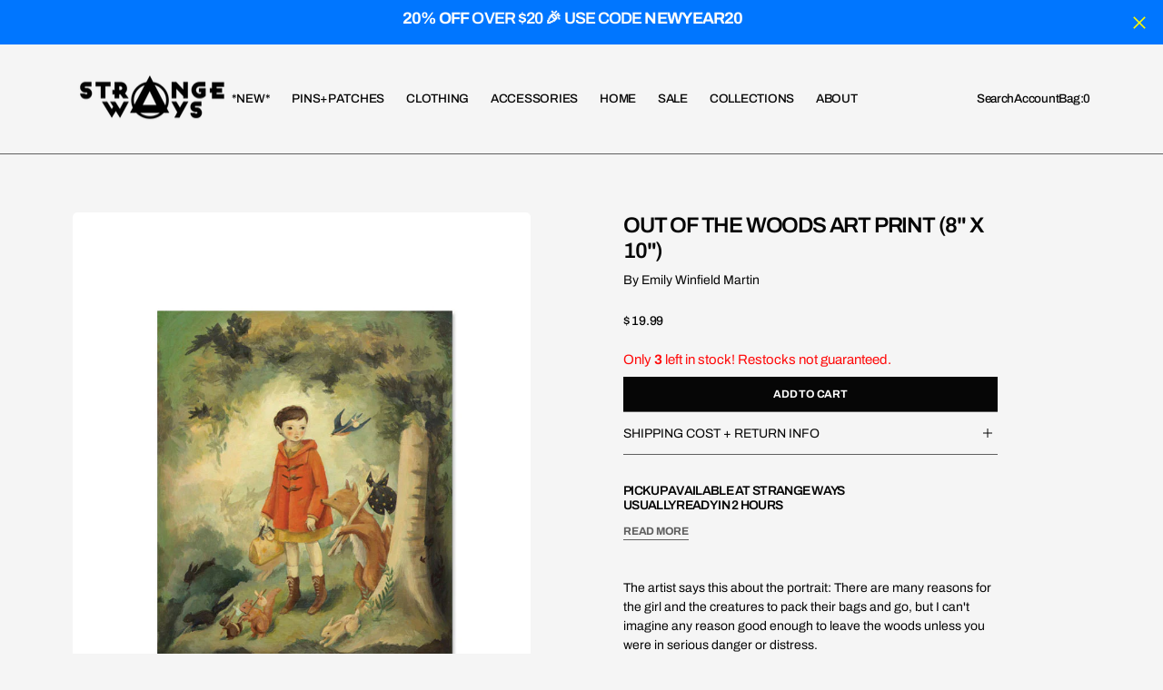

--- FILE ---
content_type: text/html; charset=utf-8
request_url: https://www.strange-ways.com/products/out-of-the-woods-art-print-8-x-10
body_size: 52226
content:
<!doctype html>
<html
	class="no-js"
	data-scheme="light"
	lang="en"
	dir="ltr"
>
	<head>
		<meta charset="utf-8">
		<meta http-equiv="X-UA-Compatible" content="IE=edge">
		<meta name="viewport" content="width=device-width,initial-scale=1">
		<meta name="theme-color" content="">
		<link rel="canonical" href="https://www.strange-ways.com/products/out-of-the-woods-art-print-8-x-10">
		<link rel="preconnect" href="https://cdn.shopify.com" crossorigin>

		<style data-shopify>
		  html, body {
			scrollbar-gutter: stable;
		  }
		</style>
<link
				rel="icon"
				type="image/png"
				href="//www.strange-ways.com/cdn/shop/files/strange-ways-logo-circle-w_32x32.png?v=1739843212"
			><link rel="preconnect" href="https://fonts.shopifycdn.com" crossorigin><title>Out Of The Woods Art Print (8&quot; x 10&quot;)</title>

		
			<meta name="description" content="The artist says this about the portrait: There are many reasons for the girl and the creatures to pack their bags and go, but I can&#39;t imagine any reason good enough to leave the woods unless you were in serious danger or distress. Giclée print using 11-ink fade resistant color process Smooth, archival matte paper for r">
		

		

<meta property="og:site_name" content="Strange Ways">
<meta property="og:url" content="https://www.strange-ways.com/products/out-of-the-woods-art-print-8-x-10">
<meta property="og:title" content="Out Of The Woods Art Print (8&quot; x 10&quot;)">
<meta property="og:type" content="product">
<meta property="og:description" content="The artist says this about the portrait: There are many reasons for the girl and the creatures to pack their bags and go, but I can&#39;t imagine any reason good enough to leave the woods unless you were in serious danger or distress. Giclée print using 11-ink fade resistant color process Smooth, archival matte paper for r"><meta property="og:image" content="http://www.strange-ways.com/cdn/shop/files/art-prints-out-of-woods.jpg?v=1700333820">
  <meta property="og:image:secure_url" content="https://www.strange-ways.com/cdn/shop/files/art-prints-out-of-woods.jpg?v=1700333820">
  <meta property="og:image:width" content="800">
  <meta property="og:image:height" content="1000"><meta property="og:price:amount" content="19.99">
  <meta property="og:price:currency" content="USD"><meta name="twitter:card" content="summary_large_image">
<meta name="twitter:title" content="Out Of The Woods Art Print (8&quot; x 10&quot;)">
<meta name="twitter:description" content="The artist says this about the portrait: There are many reasons for the girl and the creatures to pack their bags and go, but I can&#39;t imagine any reason good enough to leave the woods unless you were in serious danger or distress. Giclée print using 11-ink fade resistant color process Smooth, archival matte paper for r">


		<script src="//www.strange-ways.com/cdn/shop/t/10/assets/constants.js?v=57430444635880596041764860678" defer="defer"></script>
		<script src="//www.strange-ways.com/cdn/shop/t/10/assets/pubsub.js?v=2921868252632587581764860679" defer="defer"></script>
		<script src="//www.strange-ways.com/cdn/shop/t/10/assets/global.js?v=34788849902197861691764860678" defer="defer"></script>

		<script src="//www.strange-ways.com/cdn/shop/t/10/assets/quick-add.js?v=180406215023960895951764860679" defer="defer"></script>
		<script src="//www.strange-ways.com/cdn/shop/t/10/assets/product-form.js?v=180078742176849612591764860679" defer="defer"></script>

		<script>window.performance && window.performance.mark && window.performance.mark('shopify.content_for_header.start');</script><meta name="google-site-verification" content="xCq5zw-MSORNp0Ei9vHOjh_6E0da4LrhllWQKxN9HkU">
<meta id="shopify-digital-wallet" name="shopify-digital-wallet" content="/6411521/digital_wallets/dialog">
<meta name="shopify-checkout-api-token" content="12e62ae74ca4aa2577847f9f15a5b601">
<meta id="in-context-paypal-metadata" data-shop-id="6411521" data-venmo-supported="false" data-environment="production" data-locale="en_US" data-paypal-v4="true" data-currency="USD">
<link rel="alternate" hreflang="x-default" href="https://www.strange-ways.com/products/out-of-the-woods-art-print-8-x-10">
<link rel="alternate" hreflang="en" href="https://www.strange-ways.com/products/out-of-the-woods-art-print-8-x-10">
<link rel="alternate" hreflang="fr" href="https://www.strange-ways.com/fr/products/out-of-the-woods-art-print-8-x-10">
<link rel="alternate" hreflang="es" href="https://www.strange-ways.com/es/products/out-of-the-woods-art-print-8-x-10">
<link rel="alternate" type="application/json+oembed" href="https://www.strange-ways.com/products/out-of-the-woods-art-print-8-x-10.oembed">
<script async="async" src="/checkouts/internal/preloads.js?locale=en-US"></script>
<link rel="preconnect" href="https://shop.app" crossorigin="anonymous">
<script async="async" src="https://shop.app/checkouts/internal/preloads.js?locale=en-US&shop_id=6411521" crossorigin="anonymous"></script>
<script id="apple-pay-shop-capabilities" type="application/json">{"shopId":6411521,"countryCode":"US","currencyCode":"USD","merchantCapabilities":["supports3DS"],"merchantId":"gid:\/\/shopify\/Shop\/6411521","merchantName":"Strange Ways","requiredBillingContactFields":["postalAddress","email"],"requiredShippingContactFields":["postalAddress","email"],"shippingType":"shipping","supportedNetworks":["visa","masterCard","amex","discover","elo","jcb"],"total":{"type":"pending","label":"Strange Ways","amount":"1.00"},"shopifyPaymentsEnabled":true,"supportsSubscriptions":true}</script>
<script id="shopify-features" type="application/json">{"accessToken":"12e62ae74ca4aa2577847f9f15a5b601","betas":["rich-media-storefront-analytics"],"domain":"www.strange-ways.com","predictiveSearch":true,"shopId":6411521,"locale":"en"}</script>
<script>var Shopify = Shopify || {};
Shopify.shop = "shopstrangeways.myshopify.com";
Shopify.locale = "en";
Shopify.currency = {"active":"USD","rate":"1.0"};
Shopify.country = "US";
Shopify.theme = {"name":"Updated Outsiders Theme Dec 2025","id":128415694928,"schema_name":"Outsiders","schema_version":"1.1.0","theme_store_id":2896,"role":"main"};
Shopify.theme.handle = "null";
Shopify.theme.style = {"id":null,"handle":null};
Shopify.cdnHost = "www.strange-ways.com/cdn";
Shopify.routes = Shopify.routes || {};
Shopify.routes.root = "/";</script>
<script type="module">!function(o){(o.Shopify=o.Shopify||{}).modules=!0}(window);</script>
<script>!function(o){function n(){var o=[];function n(){o.push(Array.prototype.slice.apply(arguments))}return n.q=o,n}var t=o.Shopify=o.Shopify||{};t.loadFeatures=n(),t.autoloadFeatures=n()}(window);</script>
<script>
  window.ShopifyPay = window.ShopifyPay || {};
  window.ShopifyPay.apiHost = "shop.app\/pay";
  window.ShopifyPay.redirectState = null;
</script>
<script id="shop-js-analytics" type="application/json">{"pageType":"product"}</script>
<script defer="defer" async type="module" src="//www.strange-ways.com/cdn/shopifycloud/shop-js/modules/v2/client.init-shop-cart-sync_IZsNAliE.en.esm.js"></script>
<script defer="defer" async type="module" src="//www.strange-ways.com/cdn/shopifycloud/shop-js/modules/v2/chunk.common_0OUaOowp.esm.js"></script>
<script type="module">
  await import("//www.strange-ways.com/cdn/shopifycloud/shop-js/modules/v2/client.init-shop-cart-sync_IZsNAliE.en.esm.js");
await import("//www.strange-ways.com/cdn/shopifycloud/shop-js/modules/v2/chunk.common_0OUaOowp.esm.js");

  window.Shopify.SignInWithShop?.initShopCartSync?.({"fedCMEnabled":true,"windoidEnabled":true});

</script>
<script>
  window.Shopify = window.Shopify || {};
  if (!window.Shopify.featureAssets) window.Shopify.featureAssets = {};
  window.Shopify.featureAssets['shop-js'] = {"shop-cart-sync":["modules/v2/client.shop-cart-sync_DLOhI_0X.en.esm.js","modules/v2/chunk.common_0OUaOowp.esm.js"],"init-fed-cm":["modules/v2/client.init-fed-cm_C6YtU0w6.en.esm.js","modules/v2/chunk.common_0OUaOowp.esm.js"],"shop-button":["modules/v2/client.shop-button_BCMx7GTG.en.esm.js","modules/v2/chunk.common_0OUaOowp.esm.js"],"shop-cash-offers":["modules/v2/client.shop-cash-offers_BT26qb5j.en.esm.js","modules/v2/chunk.common_0OUaOowp.esm.js","modules/v2/chunk.modal_CGo_dVj3.esm.js"],"init-windoid":["modules/v2/client.init-windoid_B9PkRMql.en.esm.js","modules/v2/chunk.common_0OUaOowp.esm.js"],"init-shop-email-lookup-coordinator":["modules/v2/client.init-shop-email-lookup-coordinator_DZkqjsbU.en.esm.js","modules/v2/chunk.common_0OUaOowp.esm.js"],"shop-toast-manager":["modules/v2/client.shop-toast-manager_Di2EnuM7.en.esm.js","modules/v2/chunk.common_0OUaOowp.esm.js"],"shop-login-button":["modules/v2/client.shop-login-button_BtqW_SIO.en.esm.js","modules/v2/chunk.common_0OUaOowp.esm.js","modules/v2/chunk.modal_CGo_dVj3.esm.js"],"avatar":["modules/v2/client.avatar_BTnouDA3.en.esm.js"],"pay-button":["modules/v2/client.pay-button_CWa-C9R1.en.esm.js","modules/v2/chunk.common_0OUaOowp.esm.js"],"init-shop-cart-sync":["modules/v2/client.init-shop-cart-sync_IZsNAliE.en.esm.js","modules/v2/chunk.common_0OUaOowp.esm.js"],"init-customer-accounts":["modules/v2/client.init-customer-accounts_DenGwJTU.en.esm.js","modules/v2/client.shop-login-button_BtqW_SIO.en.esm.js","modules/v2/chunk.common_0OUaOowp.esm.js","modules/v2/chunk.modal_CGo_dVj3.esm.js"],"init-shop-for-new-customer-accounts":["modules/v2/client.init-shop-for-new-customer-accounts_JdHXxpS9.en.esm.js","modules/v2/client.shop-login-button_BtqW_SIO.en.esm.js","modules/v2/chunk.common_0OUaOowp.esm.js","modules/v2/chunk.modal_CGo_dVj3.esm.js"],"init-customer-accounts-sign-up":["modules/v2/client.init-customer-accounts-sign-up_D6__K_p8.en.esm.js","modules/v2/client.shop-login-button_BtqW_SIO.en.esm.js","modules/v2/chunk.common_0OUaOowp.esm.js","modules/v2/chunk.modal_CGo_dVj3.esm.js"],"checkout-modal":["modules/v2/client.checkout-modal_C_ZQDY6s.en.esm.js","modules/v2/chunk.common_0OUaOowp.esm.js","modules/v2/chunk.modal_CGo_dVj3.esm.js"],"shop-follow-button":["modules/v2/client.shop-follow-button_XetIsj8l.en.esm.js","modules/v2/chunk.common_0OUaOowp.esm.js","modules/v2/chunk.modal_CGo_dVj3.esm.js"],"lead-capture":["modules/v2/client.lead-capture_DvA72MRN.en.esm.js","modules/v2/chunk.common_0OUaOowp.esm.js","modules/v2/chunk.modal_CGo_dVj3.esm.js"],"shop-login":["modules/v2/client.shop-login_ClXNxyh6.en.esm.js","modules/v2/chunk.common_0OUaOowp.esm.js","modules/v2/chunk.modal_CGo_dVj3.esm.js"],"payment-terms":["modules/v2/client.payment-terms_CNlwjfZz.en.esm.js","modules/v2/chunk.common_0OUaOowp.esm.js","modules/v2/chunk.modal_CGo_dVj3.esm.js"]};
</script>
<script>(function() {
  var isLoaded = false;
  function asyncLoad() {
    if (isLoaded) return;
    isLoaded = true;
    var urls = ["https:\/\/js.smile.io\/v1\/smile-shopify.js?shop=shopstrangeways.myshopify.com","https:\/\/uw-egcr.s3.eu-west-2.amazonaws.com\/egcr-badge-shopstrangeways.myshopify.com.js?shop=shopstrangeways.myshopify.com"];
    for (var i = 0; i < urls.length; i++) {
      var s = document.createElement('script');
      s.type = 'text/javascript';
      s.async = true;
      s.src = urls[i];
      var x = document.getElementsByTagName('script')[0];
      x.parentNode.insertBefore(s, x);
    }
  };
  if(window.attachEvent) {
    window.attachEvent('onload', asyncLoad);
  } else {
    window.addEventListener('load', asyncLoad, false);
  }
})();</script>
<script id="__st">var __st={"a":6411521,"offset":-18000,"reqid":"aa30c6c0-c6b0-4967-874d-02541b317de9-1768548079","pageurl":"www.strange-ways.com\/products\/out-of-the-woods-art-print-8-x-10","u":"aa7306414c30","p":"product","rtyp":"product","rid":6900215054416};</script>
<script>window.ShopifyPaypalV4VisibilityTracking = true;</script>
<script id="captcha-bootstrap">!function(){'use strict';const t='contact',e='account',n='new_comment',o=[[t,t],['blogs',n],['comments',n],[t,'customer']],c=[[e,'customer_login'],[e,'guest_login'],[e,'recover_customer_password'],[e,'create_customer']],r=t=>t.map((([t,e])=>`form[action*='/${t}']:not([data-nocaptcha='true']) input[name='form_type'][value='${e}']`)).join(','),a=t=>()=>t?[...document.querySelectorAll(t)].map((t=>t.form)):[];function s(){const t=[...o],e=r(t);return a(e)}const i='password',u='form_key',d=['recaptcha-v3-token','g-recaptcha-response','h-captcha-response',i],f=()=>{try{return window.sessionStorage}catch{return}},m='__shopify_v',_=t=>t.elements[u];function p(t,e,n=!1){try{const o=window.sessionStorage,c=JSON.parse(o.getItem(e)),{data:r}=function(t){const{data:e,action:n}=t;return t[m]||n?{data:e,action:n}:{data:t,action:n}}(c);for(const[e,n]of Object.entries(r))t.elements[e]&&(t.elements[e].value=n);n&&o.removeItem(e)}catch(o){console.error('form repopulation failed',{error:o})}}const l='form_type',E='cptcha';function T(t){t.dataset[E]=!0}const w=window,h=w.document,L='Shopify',v='ce_forms',y='captcha';let A=!1;((t,e)=>{const n=(g='f06e6c50-85a8-45c8-87d0-21a2b65856fe',I='https://cdn.shopify.com/shopifycloud/storefront-forms-hcaptcha/ce_storefront_forms_captcha_hcaptcha.v1.5.2.iife.js',D={infoText:'Protected by hCaptcha',privacyText:'Privacy',termsText:'Terms'},(t,e,n)=>{const o=w[L][v],c=o.bindForm;if(c)return c(t,g,e,D).then(n);var r;o.q.push([[t,g,e,D],n]),r=I,A||(h.body.append(Object.assign(h.createElement('script'),{id:'captcha-provider',async:!0,src:r})),A=!0)});var g,I,D;w[L]=w[L]||{},w[L][v]=w[L][v]||{},w[L][v].q=[],w[L][y]=w[L][y]||{},w[L][y].protect=function(t,e){n(t,void 0,e),T(t)},Object.freeze(w[L][y]),function(t,e,n,w,h,L){const[v,y,A,g]=function(t,e,n){const i=e?o:[],u=t?c:[],d=[...i,...u],f=r(d),m=r(i),_=r(d.filter((([t,e])=>n.includes(e))));return[a(f),a(m),a(_),s()]}(w,h,L),I=t=>{const e=t.target;return e instanceof HTMLFormElement?e:e&&e.form},D=t=>v().includes(t);t.addEventListener('submit',(t=>{const e=I(t);if(!e)return;const n=D(e)&&!e.dataset.hcaptchaBound&&!e.dataset.recaptchaBound,o=_(e),c=g().includes(e)&&(!o||!o.value);(n||c)&&t.preventDefault(),c&&!n&&(function(t){try{if(!f())return;!function(t){const e=f();if(!e)return;const n=_(t);if(!n)return;const o=n.value;o&&e.removeItem(o)}(t);const e=Array.from(Array(32),(()=>Math.random().toString(36)[2])).join('');!function(t,e){_(t)||t.append(Object.assign(document.createElement('input'),{type:'hidden',name:u})),t.elements[u].value=e}(t,e),function(t,e){const n=f();if(!n)return;const o=[...t.querySelectorAll(`input[type='${i}']`)].map((({name:t})=>t)),c=[...d,...o],r={};for(const[a,s]of new FormData(t).entries())c.includes(a)||(r[a]=s);n.setItem(e,JSON.stringify({[m]:1,action:t.action,data:r}))}(t,e)}catch(e){console.error('failed to persist form',e)}}(e),e.submit())}));const S=(t,e)=>{t&&!t.dataset[E]&&(n(t,e.some((e=>e===t))),T(t))};for(const o of['focusin','change'])t.addEventListener(o,(t=>{const e=I(t);D(e)&&S(e,y())}));const B=e.get('form_key'),M=e.get(l),P=B&&M;t.addEventListener('DOMContentLoaded',(()=>{const t=y();if(P)for(const e of t)e.elements[l].value===M&&p(e,B);[...new Set([...A(),...v().filter((t=>'true'===t.dataset.shopifyCaptcha))])].forEach((e=>S(e,t)))}))}(h,new URLSearchParams(w.location.search),n,t,e,['guest_login'])})(!0,!0)}();</script>
<script integrity="sha256-4kQ18oKyAcykRKYeNunJcIwy7WH5gtpwJnB7kiuLZ1E=" data-source-attribution="shopify.loadfeatures" defer="defer" src="//www.strange-ways.com/cdn/shopifycloud/storefront/assets/storefront/load_feature-a0a9edcb.js" crossorigin="anonymous"></script>
<script crossorigin="anonymous" defer="defer" src="//www.strange-ways.com/cdn/shopifycloud/storefront/assets/shopify_pay/storefront-65b4c6d7.js?v=20250812"></script>
<script data-source-attribution="shopify.dynamic_checkout.dynamic.init">var Shopify=Shopify||{};Shopify.PaymentButton=Shopify.PaymentButton||{isStorefrontPortableWallets:!0,init:function(){window.Shopify.PaymentButton.init=function(){};var t=document.createElement("script");t.src="https://www.strange-ways.com/cdn/shopifycloud/portable-wallets/latest/portable-wallets.en.js",t.type="module",document.head.appendChild(t)}};
</script>
<script data-source-attribution="shopify.dynamic_checkout.buyer_consent">
  function portableWalletsHideBuyerConsent(e){var t=document.getElementById("shopify-buyer-consent"),n=document.getElementById("shopify-subscription-policy-button");t&&n&&(t.classList.add("hidden"),t.setAttribute("aria-hidden","true"),n.removeEventListener("click",e))}function portableWalletsShowBuyerConsent(e){var t=document.getElementById("shopify-buyer-consent"),n=document.getElementById("shopify-subscription-policy-button");t&&n&&(t.classList.remove("hidden"),t.removeAttribute("aria-hidden"),n.addEventListener("click",e))}window.Shopify?.PaymentButton&&(window.Shopify.PaymentButton.hideBuyerConsent=portableWalletsHideBuyerConsent,window.Shopify.PaymentButton.showBuyerConsent=portableWalletsShowBuyerConsent);
</script>
<script data-source-attribution="shopify.dynamic_checkout.cart.bootstrap">document.addEventListener("DOMContentLoaded",(function(){function t(){return document.querySelector("shopify-accelerated-checkout-cart, shopify-accelerated-checkout")}if(t())Shopify.PaymentButton.init();else{new MutationObserver((function(e,n){t()&&(Shopify.PaymentButton.init(),n.disconnect())})).observe(document.body,{childList:!0,subtree:!0})}}));
</script>
<script id='scb4127' type='text/javascript' async='' src='https://www.strange-ways.com/cdn/shopifycloud/privacy-banner/storefront-banner.js'></script><link id="shopify-accelerated-checkout-styles" rel="stylesheet" media="screen" href="https://www.strange-ways.com/cdn/shopifycloud/portable-wallets/latest/accelerated-checkout-backwards-compat.css" crossorigin="anonymous">
<style id="shopify-accelerated-checkout-cart">
        #shopify-buyer-consent {
  margin-top: 1em;
  display: inline-block;
  width: 100%;
}

#shopify-buyer-consent.hidden {
  display: none;
}

#shopify-subscription-policy-button {
  background: none;
  border: none;
  padding: 0;
  text-decoration: underline;
  font-size: inherit;
  cursor: pointer;
}

#shopify-subscription-policy-button::before {
  box-shadow: none;
}

      </style>
<script id="sections-script" data-sections="main-product,product-recommendations,announcement-bar,header,footer" defer="defer" src="//www.strange-ways.com/cdn/shop/t/10/compiled_assets/scripts.js?11591"></script>
<script>window.performance && window.performance.mark && window.performance.mark('shopify.content_for_header.end');</script>

		

<style data-shopify>
	@font-face {
  font-family: Archivo;
  font-weight: 400;
  font-style: normal;
  font-display: swap;
  src: url("//www.strange-ways.com/cdn/fonts/archivo/archivo_n4.dc8d917cc69af0a65ae04d01fd8eeab28a3573c9.woff2") format("woff2"),
       url("//www.strange-ways.com/cdn/fonts/archivo/archivo_n4.bd6b9c34fdb81d7646836be8065ce3c80a2cc984.woff") format("woff");
}

	@font-face {
  font-family: Archivo;
  font-weight: 600;
  font-style: normal;
  font-display: swap;
  src: url("//www.strange-ways.com/cdn/fonts/archivo/archivo_n6.06ce7cb3e84f9557d04c35761e39e39ea101fb19.woff2") format("woff2"),
       url("//www.strange-ways.com/cdn/fonts/archivo/archivo_n6.5dd16bc207dfc6d25ca8472d89387d828f610453.woff") format("woff");
}

	@font-face {
  font-family: Archivo;
  font-weight: 700;
  font-style: normal;
  font-display: swap;
  src: url("//www.strange-ways.com/cdn/fonts/archivo/archivo_n7.651b020b3543640c100112be6f1c1b8e816c7f13.woff2") format("woff2"),
       url("//www.strange-ways.com/cdn/fonts/archivo/archivo_n7.7e9106d320e6594976a7dcb57957f3e712e83c96.woff") format("woff");
}

	@font-face {
  font-family: Archivo;
  font-weight: 600;
  font-style: normal;
  font-display: swap;
  src: url("//www.strange-ways.com/cdn/fonts/archivo/archivo_n6.06ce7cb3e84f9557d04c35761e39e39ea101fb19.woff2") format("woff2"),
       url("//www.strange-ways.com/cdn/fonts/archivo/archivo_n6.5dd16bc207dfc6d25ca8472d89387d828f610453.woff") format("woff");
}

	@font-face {
  font-family: Archivo;
  font-weight: 300;
  font-style: normal;
  font-display: swap;
  src: url("//www.strange-ways.com/cdn/fonts/archivo/archivo_n3.e41bf5e25d9efc4add39f7a7e0066e680b0bb437.woff2") format("woff2"),
       url("//www.strange-ways.com/cdn/fonts/archivo/archivo_n3.97e202b300ff112a37bcdb6c4be2c4363973bc6f.woff") format("woff");
}

	@font-face {
  font-family: Archivo;
  font-weight: 400;
  font-style: normal;
  font-display: swap;
  src: url("//www.strange-ways.com/cdn/fonts/archivo/archivo_n4.dc8d917cc69af0a65ae04d01fd8eeab28a3573c9.woff2") format("woff2"),
       url("//www.strange-ways.com/cdn/fonts/archivo/archivo_n4.bd6b9c34fdb81d7646836be8065ce3c80a2cc984.woff") format("woff");
}

	@font-face {
  font-family: Archivo;
  font-weight: 500;
  font-style: normal;
  font-display: swap;
  src: url("//www.strange-ways.com/cdn/fonts/archivo/archivo_n5.272841b6d6b831864f7fecfa55541752bb399511.woff2") format("woff2"),
       url("//www.strange-ways.com/cdn/fonts/archivo/archivo_n5.27fb58a71a175084eb68e15500549a69fe15738e.woff") format("woff");
}

	@font-face {
  font-family: Archivo;
  font-weight: 700;
  font-style: normal;
  font-display: swap;
  src: url("//www.strange-ways.com/cdn/fonts/archivo/archivo_n7.651b020b3543640c100112be6f1c1b8e816c7f13.woff2") format("woff2"),
       url("//www.strange-ways.com/cdn/fonts/archivo/archivo_n7.7e9106d320e6594976a7dcb57957f3e712e83c96.woff") format("woff");
}

	@font-face {
  font-family: Archivo;
  font-weight: 700;
  font-style: normal;
  font-display: swap;
  src: url("//www.strange-ways.com/cdn/fonts/archivo/archivo_n7.651b020b3543640c100112be6f1c1b8e816c7f13.woff2") format("woff2"),
       url("//www.strange-ways.com/cdn/fonts/archivo/archivo_n7.7e9106d320e6594976a7dcb57957f3e712e83c96.woff") format("woff");
}

	@font-face {
  font-family: Archivo;
  font-weight: 400;
  font-style: italic;
  font-display: swap;
  src: url("//www.strange-ways.com/cdn/fonts/archivo/archivo_i4.37d8c4e02dc4f8e8b559f47082eb24a5c48c2908.woff2") format("woff2"),
       url("//www.strange-ways.com/cdn/fonts/archivo/archivo_i4.839d35d75c605237591e73815270f86ab696602c.woff") format("woff");
}

	@font-face {
  font-family: Archivo;
  font-weight: 600;
  font-style: italic;
  font-display: swap;
  src: url("//www.strange-ways.com/cdn/fonts/archivo/archivo_i6.0bb24d252a74d8be5c11aebd8e0623d0e78d962e.woff2") format("woff2"),
       url("//www.strange-ways.com/cdn/fonts/archivo/archivo_i6.fbf64fc840abbe90ebdedde597401d7b3b9f31ef.woff") format("woff");
}

	@font-face {
  font-family: Archivo;
  font-weight: 700;
  font-style: italic;
  font-display: swap;
  src: url("//www.strange-ways.com/cdn/fonts/archivo/archivo_i7.3dc798c6f261b8341dd97dd5c78d97d457c63517.woff2") format("woff2"),
       url("//www.strange-ways.com/cdn/fonts/archivo/archivo_i7.3b65e9d326e7379bd5f15bcb927c5d533d950ff6.woff") format("woff");
}

	@font-face {
  font-family: Archivo;
  font-weight: 900;
  font-style: normal;
  font-display: swap;
  src: url("//www.strange-ways.com/cdn/fonts/archivo/archivo_n9.12ef35357717c3acd7239d3022e73672d432a214.woff2") format("woff2"),
       url("//www.strange-ways.com/cdn/fonts/archivo/archivo_n9.cffc189f178401fe59b57c7928184932512feaee.woff") format("woff");
}


	
		:root,
		[data-scheme=light] .color-background-1 {
			--color-background: 245,245,245;
--color-background-secondary: 253,253,253;

	--gradient-background: #f5f5f5;

--color-foreground: 6, 6, 6;
--color-foreground-secondary: 95, 95, 95;
--color-foreground-title: 6, 6, 6;
--menu-shadow-color: var(--color-foreground);
--color-button-text: 253, 253, 253;
--color-button-text-hover: 255, 251, 0;
--color-button: 6, 6, 6;
--color-button-hover: 95, 95, 95;

--color-button-secondary: 255, 251, 0;
--color-button-secondary-hover: 95, 95, 95;
--color-button-secondary-text: 255, 0, 0;
--color-button-secondary-text-hover: 255, 0, 0;

--color-button-tertiary-text: 95, 95, 95;
--color-button-tertiary-text-hover: 6, 6, 6;

--color-overlay: 6, 6, 6;
--color-border-input: 231, 231, 231;
--color-border-input-hover: 231, 231, 231;
--color-background-input: 245, 245, 245;
--color-background-input-hover: 250, 250, 250;
--color-border: 95, 95, 95;
--color-accent: 95, 95, 95;
--color-emphasis: 255, 0, 0;

--color-badge-background: 95, 95, 95;
--color-badge-text: 253, 253, 253;

--color-badge-sale-background: 255, 251, 0;
--color-badge-sale-text: 255, 0, 0;
--color-badge-soldout-background: 6, 6, 6;
--color-badge-soldout-text: 255, 251, 0;
--color-badge-custom-background: 0, 118, 255;
--color-badge-custom-text: 253, 253, 253;

--color-pagination-text: 6, 6, 6;
--color-pagination-background: 231, 231, 231;
--color-pagination-border: 221, 221, 221;
--color-pagination-active-text: 253, 253, 253;
--color-pagination-active-background: 6, 6, 6;
--color-pagination-active-border: 6, 6, 6;
		}
		@media (prefers-color-scheme: light) {
			:root,
			[data-scheme=auto] .color-background-1 {
				--color-background: 245,245,245;
--color-background-secondary: 253,253,253;

	--gradient-background: #f5f5f5;

--color-foreground: 6, 6, 6;
--color-foreground-secondary: 95, 95, 95;
--color-foreground-title: 6, 6, 6;
--menu-shadow-color: var(--color-foreground);
--color-button-text: 253, 253, 253;
--color-button-text-hover: 255, 251, 0;
--color-button: 6, 6, 6;
--color-button-hover: 95, 95, 95;

--color-button-secondary: 255, 251, 0;
--color-button-secondary-hover: 95, 95, 95;
--color-button-secondary-text: 255, 0, 0;
--color-button-secondary-text-hover: 255, 0, 0;

--color-button-tertiary-text: 95, 95, 95;
--color-button-tertiary-text-hover: 6, 6, 6;

--color-overlay: 6, 6, 6;
--color-border-input: 231, 231, 231;
--color-border-input-hover: 231, 231, 231;
--color-background-input: 245, 245, 245;
--color-background-input-hover: 250, 250, 250;
--color-border: 95, 95, 95;
--color-accent: 95, 95, 95;
--color-emphasis: 255, 0, 0;

--color-badge-background: 95, 95, 95;
--color-badge-text: 253, 253, 253;

--color-badge-sale-background: 255, 251, 0;
--color-badge-sale-text: 255, 0, 0;
--color-badge-soldout-background: 6, 6, 6;
--color-badge-soldout-text: 255, 251, 0;
--color-badge-custom-background: 0, 118, 255;
--color-badge-custom-text: 253, 253, 253;

--color-pagination-text: 6, 6, 6;
--color-pagination-background: 231, 231, 231;
--color-pagination-border: 221, 221, 221;
--color-pagination-active-text: 253, 253, 253;
--color-pagination-active-background: 6, 6, 6;
--color-pagination-active-border: 6, 6, 6;
			}
		}
		[data-scheme=dark],
			.color-inverse,
		[data-scheme=dark] .color-background-1 {
			
	--color-background: 30, 30, 30;
	--color-background-secondary: 16, 16, 16;
	--color-border-input: 44, 44, 44;
	--color-border-input-hover: 48, 48, 48;
	--color-background-input: 44, 44, 44;
	--color-background-input-hover: 48, 48, 48;


	--gradient-background: rgb(var(--color-background));

--color-overlay: 31, 31, 31;
--color-foreground: 255, 255, 255;
--color-foreground-secondary: 255, 255, 255;
--color-foreground-title: 255, 255, 255;
--color-border: 245, 245, 245;
--color-link: 229, 229, 229;
--alpha-link: 0.5;
--color-button: 10, 10, 10;
--color-button-hover: 15, 15, 15;
--color-button-text: 255, 255, 255;
--color-button-text-hover: 255, 255, 255;
--color-button-secondary: 60, 60, 60;
--color-button-secondary-hover: 65, 65, 65;
--color-button-secondary-text: 255, 255, 255;
--color-button-secondary-text-hover: 255, 255, 255;
--color-button-tertiary: 15, 15, 15;
--color-button-tertiary-hover: 20, 20, 20;
--color-button-tertiary-text: 255, 255, 255;
--color-button-tertiary-text-hover: 255, 255, 255;
--alpha-button-background: 1;
--alpha-button-border: 1;
--color-social: 255, 255, 255;
--color-placeholder-input: 255, 255, 255;
--color-card-price-new: 229, 229, 229;
--color-card-price-old: 169, 169, 169;
--color-error-background: 0, 0, 0;
--color-title-text: 255, 255, 255;
--color-accent : 180, 180, 180;
--menu-shadow-color: 0, 0, 0;
--menu-shadow-alpha: 0.3;
--swiper-navigation-color: rgb(var(--color-foreground));
--swiper-pagination-color : rgb(var(--color-foreground));


		}
		@media (prefers-color-scheme: dark) {
			[data-scheme=auto],
			[data-scheme=auto] .color-background-1 {
				
	--color-background: 30, 30, 30;
	--color-background-secondary: 16, 16, 16;
	--color-border-input: 44, 44, 44;
	--color-border-input-hover: 48, 48, 48;
	--color-background-input: 44, 44, 44;
	--color-background-input-hover: 48, 48, 48;


	--gradient-background: rgb(var(--color-background));

--color-overlay: 31, 31, 31;
--color-foreground: 255, 255, 255;
--color-foreground-secondary: 255, 255, 255;
--color-foreground-title: 255, 255, 255;
--color-border: 245, 245, 245;
--color-link: 229, 229, 229;
--alpha-link: 0.5;
--color-button: 10, 10, 10;
--color-button-hover: 15, 15, 15;
--color-button-text: 255, 255, 255;
--color-button-text-hover: 255, 255, 255;
--color-button-secondary: 60, 60, 60;
--color-button-secondary-hover: 65, 65, 65;
--color-button-secondary-text: 255, 255, 255;
--color-button-secondary-text-hover: 255, 255, 255;
--color-button-tertiary: 15, 15, 15;
--color-button-tertiary-hover: 20, 20, 20;
--color-button-tertiary-text: 255, 255, 255;
--color-button-tertiary-text-hover: 255, 255, 255;
--alpha-button-background: 1;
--alpha-button-border: 1;
--color-social: 255, 255, 255;
--color-placeholder-input: 255, 255, 255;
--color-card-price-new: 229, 229, 229;
--color-card-price-old: 169, 169, 169;
--color-error-background: 0, 0, 0;
--color-title-text: 255, 255, 255;
--color-accent : 180, 180, 180;
--menu-shadow-color: 0, 0, 0;
--menu-shadow-alpha: 0.3;
--swiper-navigation-color: rgb(var(--color-foreground));
--swiper-pagination-color : rgb(var(--color-foreground));


			}
		}

	
		
		[data-scheme=light] .color-background-2 {
			--color-background: 6,6,6;
--color-background-secondary: 95,95,95;

	--gradient-background: #060606;

--color-foreground: 253, 253, 253;
--color-foreground-secondary: 253, 253, 253;
--color-foreground-title: 253, 253, 253;
--menu-shadow-color: var(--color-foreground);
--color-button-text: 6, 6, 6;
--color-button-text-hover: 95, 95, 95;
--color-button: 245, 245, 245;
--color-button-hover: 221, 221, 221;

--color-button-secondary: 0, 118, 255;
--color-button-secondary-hover: 11, 57, 134;
--color-button-secondary-text: 255, 251, 0;
--color-button-secondary-text-hover: 231, 231, 231;

--color-button-tertiary-text: 245, 245, 245;
--color-button-tertiary-text-hover: 245, 245, 245;

--color-overlay: 20, 20, 20;
--color-border-input: 255, 255, 255;
--color-border-input-hover: 255, 255, 255;
--color-background-input: 255, 255, 255;
--color-background-input-hover: 251, 251, 251;
--color-border: 80, 80, 80;
--color-accent: 255, 255, 255;
--color-emphasis: 0, 118, 255;

--color-badge-background: 6, 6, 6;
--color-badge-text: 253, 253, 253;

--color-badge-sale-background: 255, 251, 0;
--color-badge-sale-text: 255, 0, 0;
--color-badge-soldout-background: 6, 6, 6;
--color-badge-soldout-text: 255, 251, 0;
--color-badge-custom-background: 0, 118, 255;
--color-badge-custom-text: 253, 253, 253;

--color-pagination-text: 6, 6, 6;
--color-pagination-background: 231, 231, 231;
--color-pagination-border: 221, 221, 221;
--color-pagination-active-text: 253, 253, 253;
--color-pagination-active-background: 6, 6, 6;
--color-pagination-active-border: 6, 6, 6;
		}
		@media (prefers-color-scheme: light) {
			
			[data-scheme=auto] .color-background-2 {
				--color-background: 6,6,6;
--color-background-secondary: 95,95,95;

	--gradient-background: #060606;

--color-foreground: 253, 253, 253;
--color-foreground-secondary: 253, 253, 253;
--color-foreground-title: 253, 253, 253;
--menu-shadow-color: var(--color-foreground);
--color-button-text: 6, 6, 6;
--color-button-text-hover: 95, 95, 95;
--color-button: 245, 245, 245;
--color-button-hover: 221, 221, 221;

--color-button-secondary: 0, 118, 255;
--color-button-secondary-hover: 11, 57, 134;
--color-button-secondary-text: 255, 251, 0;
--color-button-secondary-text-hover: 231, 231, 231;

--color-button-tertiary-text: 245, 245, 245;
--color-button-tertiary-text-hover: 245, 245, 245;

--color-overlay: 20, 20, 20;
--color-border-input: 255, 255, 255;
--color-border-input-hover: 255, 255, 255;
--color-background-input: 255, 255, 255;
--color-background-input-hover: 251, 251, 251;
--color-border: 80, 80, 80;
--color-accent: 255, 255, 255;
--color-emphasis: 0, 118, 255;

--color-badge-background: 6, 6, 6;
--color-badge-text: 253, 253, 253;

--color-badge-sale-background: 255, 251, 0;
--color-badge-sale-text: 255, 0, 0;
--color-badge-soldout-background: 6, 6, 6;
--color-badge-soldout-text: 255, 251, 0;
--color-badge-custom-background: 0, 118, 255;
--color-badge-custom-text: 253, 253, 253;

--color-pagination-text: 6, 6, 6;
--color-pagination-background: 231, 231, 231;
--color-pagination-border: 221, 221, 221;
--color-pagination-active-text: 253, 253, 253;
--color-pagination-active-background: 6, 6, 6;
--color-pagination-active-border: 6, 6, 6;
			}
		}
		
		[data-scheme=dark] .color-background-2 {
			
	--color-background: 44, 44, 44;
	--color-background-secondary: 31, 31, 31;
	--color-border-input: 35, 35, 35;
	--color-border-input-hover: 37, 37, 37;
	--color-background-input: 35, 35, 35;
	--color-background-input-hover:  37, 37, 37;


	--gradient-background: rgb(var(--color-background));

--color-overlay: 31, 31, 31;
--color-foreground: 255, 255, 255;
--color-foreground-secondary: 255, 255, 255;
--color-foreground-title: 255, 255, 255;
--color-border: 245, 245, 245;
--color-link: 229, 229, 229;
--alpha-link: 0.5;
--color-button: 10, 10, 10;
--color-button-hover: 15, 15, 15;
--color-button-text: 255, 255, 255;
--color-button-text-hover: 255, 255, 255;
--color-button-secondary: 60, 60, 60;
--color-button-secondary-hover: 65, 65, 65;
--color-button-secondary-text: 255, 255, 255;
--color-button-secondary-text-hover: 255, 255, 255;
--color-button-tertiary: 15, 15, 15;
--color-button-tertiary-hover: 20, 20, 20;
--color-button-tertiary-text: 255, 255, 255;
--color-button-tertiary-text-hover: 255, 255, 255;
--alpha-button-background: 1;
--alpha-button-border: 1;
--color-social: 255, 255, 255;
--color-placeholder-input: 255, 255, 255;
--color-card-price-new: 229, 229, 229;
--color-card-price-old: 169, 169, 169;
--color-error-background: 0, 0, 0;
--color-title-text: 255, 255, 255;
--color-accent : 180, 180, 180;
--menu-shadow-color: 0, 0, 0;
--menu-shadow-alpha: 0.3;
--swiper-navigation-color: rgb(var(--color-foreground));
--swiper-pagination-color : rgb(var(--color-foreground));


		}
		@media (prefers-color-scheme: dark) {
			
			[data-scheme=auto] .color-background-2 {
				
	--color-background: 44, 44, 44;
	--color-background-secondary: 31, 31, 31;
	--color-border-input: 35, 35, 35;
	--color-border-input-hover: 37, 37, 37;
	--color-background-input: 35, 35, 35;
	--color-background-input-hover:  37, 37, 37;


	--gradient-background: rgb(var(--color-background));

--color-overlay: 31, 31, 31;
--color-foreground: 255, 255, 255;
--color-foreground-secondary: 255, 255, 255;
--color-foreground-title: 255, 255, 255;
--color-border: 245, 245, 245;
--color-link: 229, 229, 229;
--alpha-link: 0.5;
--color-button: 10, 10, 10;
--color-button-hover: 15, 15, 15;
--color-button-text: 255, 255, 255;
--color-button-text-hover: 255, 255, 255;
--color-button-secondary: 60, 60, 60;
--color-button-secondary-hover: 65, 65, 65;
--color-button-secondary-text: 255, 255, 255;
--color-button-secondary-text-hover: 255, 255, 255;
--color-button-tertiary: 15, 15, 15;
--color-button-tertiary-hover: 20, 20, 20;
--color-button-tertiary-text: 255, 255, 255;
--color-button-tertiary-text-hover: 255, 255, 255;
--alpha-button-background: 1;
--alpha-button-border: 1;
--color-social: 255, 255, 255;
--color-placeholder-input: 255, 255, 255;
--color-card-price-new: 229, 229, 229;
--color-card-price-old: 169, 169, 169;
--color-error-background: 0, 0, 0;
--color-title-text: 255, 255, 255;
--color-accent : 180, 180, 180;
--menu-shadow-color: 0, 0, 0;
--menu-shadow-alpha: 0.3;
--swiper-navigation-color: rgb(var(--color-foreground));
--swiper-pagination-color : rgb(var(--color-foreground));


			}
		}

	
		
		[data-scheme=light] .color-background-3 {
			--color-background: 255,0,0;
--color-background-secondary: 0,118,255;

	--gradient-background: #ff0000;

--color-foreground: 255, 251, 0;
--color-foreground-secondary: 221, 221, 221;
--color-foreground-title: 253, 253, 253;
--menu-shadow-color: var(--color-foreground);
--color-button-text: 253, 253, 253;
--color-button-text-hover: 255, 255, 255;
--color-button: 0, 118, 255;
--color-button-hover: 8, 25, 43;

--color-button-secondary: 255, 251, 0;
--color-button-secondary-hover: 6, 6, 6;
--color-button-secondary-text: 253, 253, 253;
--color-button-secondary-text-hover: 253, 253, 253;

--color-button-tertiary-text: 0, 118, 255;
--color-button-tertiary-text-hover: 23, 50, 78;

--color-overlay: 20, 20, 20;
--color-border-input: 219, 216, 207;
--color-border-input-hover: 219, 216, 207;
--color-background-input: 244, 238, 233;
--color-background-input-hover: 244, 238, 233;
--color-border: 219, 216, 207;
--color-accent: 152, 140, 99;
--color-emphasis: 234, 22, 22;

--color-badge-background: 6, 6, 6;
--color-badge-text: 253, 253, 253;

--color-badge-sale-background: 255, 251, 0;
--color-badge-sale-text: 255, 0, 0;
--color-badge-soldout-background: 6, 6, 6;
--color-badge-soldout-text: 255, 251, 0;
--color-badge-custom-background: 0, 118, 255;
--color-badge-custom-text: 253, 253, 253;

--color-pagination-text: 6, 6, 6;
--color-pagination-background: 231, 231, 231;
--color-pagination-border: 221, 221, 221;
--color-pagination-active-text: 253, 253, 253;
--color-pagination-active-background: 6, 6, 6;
--color-pagination-active-border: 6, 6, 6;
		}
		@media (prefers-color-scheme: light) {
			
			[data-scheme=auto] .color-background-3 {
				--color-background: 255,0,0;
--color-background-secondary: 0,118,255;

	--gradient-background: #ff0000;

--color-foreground: 255, 251, 0;
--color-foreground-secondary: 221, 221, 221;
--color-foreground-title: 253, 253, 253;
--menu-shadow-color: var(--color-foreground);
--color-button-text: 253, 253, 253;
--color-button-text-hover: 255, 255, 255;
--color-button: 0, 118, 255;
--color-button-hover: 8, 25, 43;

--color-button-secondary: 255, 251, 0;
--color-button-secondary-hover: 6, 6, 6;
--color-button-secondary-text: 253, 253, 253;
--color-button-secondary-text-hover: 253, 253, 253;

--color-button-tertiary-text: 0, 118, 255;
--color-button-tertiary-text-hover: 23, 50, 78;

--color-overlay: 20, 20, 20;
--color-border-input: 219, 216, 207;
--color-border-input-hover: 219, 216, 207;
--color-background-input: 244, 238, 233;
--color-background-input-hover: 244, 238, 233;
--color-border: 219, 216, 207;
--color-accent: 152, 140, 99;
--color-emphasis: 234, 22, 22;

--color-badge-background: 6, 6, 6;
--color-badge-text: 253, 253, 253;

--color-badge-sale-background: 255, 251, 0;
--color-badge-sale-text: 255, 0, 0;
--color-badge-soldout-background: 6, 6, 6;
--color-badge-soldout-text: 255, 251, 0;
--color-badge-custom-background: 0, 118, 255;
--color-badge-custom-text: 253, 253, 253;

--color-pagination-text: 6, 6, 6;
--color-pagination-background: 231, 231, 231;
--color-pagination-border: 221, 221, 221;
--color-pagination-active-text: 253, 253, 253;
--color-pagination-active-background: 6, 6, 6;
--color-pagination-active-border: 6, 6, 6;
			}
		}
		
		[data-scheme=dark] .color-background-3 {
			
	--color-background: 44, 44, 44;
	--color-background-secondary: 31, 31, 31;
	--color-border-input: 35, 35, 35;
	--color-border-input-hover: 37, 37, 37;
	--color-background-input: 35, 35, 35;
	--color-background-input-hover:  37, 37, 37;


	--gradient-background: rgb(var(--color-background));

--color-overlay: 31, 31, 31;
--color-foreground: 255, 255, 255;
--color-foreground-secondary: 255, 255, 255;
--color-foreground-title: 255, 255, 255;
--color-border: 245, 245, 245;
--color-link: 229, 229, 229;
--alpha-link: 0.5;
--color-button: 10, 10, 10;
--color-button-hover: 15, 15, 15;
--color-button-text: 255, 255, 255;
--color-button-text-hover: 255, 255, 255;
--color-button-secondary: 60, 60, 60;
--color-button-secondary-hover: 65, 65, 65;
--color-button-secondary-text: 255, 255, 255;
--color-button-secondary-text-hover: 255, 255, 255;
--color-button-tertiary: 15, 15, 15;
--color-button-tertiary-hover: 20, 20, 20;
--color-button-tertiary-text: 255, 255, 255;
--color-button-tertiary-text-hover: 255, 255, 255;
--alpha-button-background: 1;
--alpha-button-border: 1;
--color-social: 255, 255, 255;
--color-placeholder-input: 255, 255, 255;
--color-card-price-new: 229, 229, 229;
--color-card-price-old: 169, 169, 169;
--color-error-background: 0, 0, 0;
--color-title-text: 255, 255, 255;
--color-accent : 180, 180, 180;
--menu-shadow-color: 0, 0, 0;
--menu-shadow-alpha: 0.3;
--swiper-navigation-color: rgb(var(--color-foreground));
--swiper-pagination-color : rgb(var(--color-foreground));


		}
		@media (prefers-color-scheme: dark) {
			
			[data-scheme=auto] .color-background-3 {
				
	--color-background: 44, 44, 44;
	--color-background-secondary: 31, 31, 31;
	--color-border-input: 35, 35, 35;
	--color-border-input-hover: 37, 37, 37;
	--color-background-input: 35, 35, 35;
	--color-background-input-hover:  37, 37, 37;


	--gradient-background: rgb(var(--color-background));

--color-overlay: 31, 31, 31;
--color-foreground: 255, 255, 255;
--color-foreground-secondary: 255, 255, 255;
--color-foreground-title: 255, 255, 255;
--color-border: 245, 245, 245;
--color-link: 229, 229, 229;
--alpha-link: 0.5;
--color-button: 10, 10, 10;
--color-button-hover: 15, 15, 15;
--color-button-text: 255, 255, 255;
--color-button-text-hover: 255, 255, 255;
--color-button-secondary: 60, 60, 60;
--color-button-secondary-hover: 65, 65, 65;
--color-button-secondary-text: 255, 255, 255;
--color-button-secondary-text-hover: 255, 255, 255;
--color-button-tertiary: 15, 15, 15;
--color-button-tertiary-hover: 20, 20, 20;
--color-button-tertiary-text: 255, 255, 255;
--color-button-tertiary-text-hover: 255, 255, 255;
--alpha-button-background: 1;
--alpha-button-border: 1;
--color-social: 255, 255, 255;
--color-placeholder-input: 255, 255, 255;
--color-card-price-new: 229, 229, 229;
--color-card-price-old: 169, 169, 169;
--color-error-background: 0, 0, 0;
--color-title-text: 255, 255, 255;
--color-accent : 180, 180, 180;
--menu-shadow-color: 0, 0, 0;
--menu-shadow-alpha: 0.3;
--swiper-navigation-color: rgb(var(--color-foreground));
--swiper-pagination-color : rgb(var(--color-foreground));


			}
		}

	

	body, .color-background-1, .color-background-2, .color-background-3 {
		color: rgba(var(--color-foreground));
		background-color: rgb(var(--color-background));
	}

	:root {
		--header-height: 0px;
		--breadcrumbs-height: 0px;
		--color-border-input-focusable: 20, 20, 20;

		--spaced-section: 5rem;

		--font-body-family: Archivo, sans-serif;
		--font-body-style: normal;
		--font-body-weight: 400;

		--font-body-scale: 1.6;
		--font-body-scale-s: 1.2;
		--font-body-scale-m: 1.4;
		--font-body-scale-l: 2.0;
		--font-body-letter-spacing: 0em;
		--font-body-line-height: 1.5;

		--font-heading-family: Archivo, sans-serif;
		--font-heading-style: normal;
		--font-heading-weight: 600;
		--font-heading-letter-spacing: -0.5em;
		--font-heading-line-height: 1.2;
		--font-heading-text-transform: uppercase;

		--font-subtitle-family: Archivo, sans-serif;
		--font-subtitle-style: normal;
		--font-subtitle-weight: 600;
		--font-subtitle-text-transform: uppercase;
		--font-subtitle-letter-spacing: -0.2em;
		--font-subtitle-scale: 1.3;

		--font-badge-family: Archivo, sans-serif;
		--font-badge-style: normal;
		--font-badge-weight: 500;
		--font-badge-text-transform: uppercase;
		--font-badge-letter-spacing: 0em;
		--font-badge-scale: 1.2;

		--font-heading-h0-scale: 1.31;
		--font-heading-h1-scale: 1.04;
		--font-heading-h2-scale: 1.0;
		--font-heading-h3-scale: 1.0;
		--font-heading-h4-scale: 1.11;
		--font-heading-h5-scale: 1.2;
		--font-heading-h6-scale: 1.0;

		--font-heading-card-family: Archivo, sans-serif;
		--font-heading-card-style: normal;
		--font-heading-card-weight: 600;
		--font-heading-card-text-transform: uppercase;
		--font-heading-card-letter-spacing: -0.4em;
		--font-price-card-family: Archivo, sans-serif;
		--font-prcie-card-style: normal;
		--font-prcie-card-weight: 500;
		--font-text-card-family: Archivo, sans-serif;
		--font-text-card-style: normal;
		--font-text-card-weight: 400;

		--font-heading-card-scale: 1.9;
		--font-price-card-scale: 1.4;
		--font-text-card-scale: 1.2;

		--font-button-family: Archivo, sans-serif;
		--font-button-style: normal;
		--font-button-weight: 700;
		--font-button-text-transform: uppercase;
		--font-button-scale: 1.2;
		--font-button-letter-spacing: -0.2em;

		--font-header-menu-family: Archivo, sans-serif;
		--font-header-menu-style: normal;
		--font-header-menu-weight: 500;
		--font-header-menu-link-scale: 1.35;
		--font-header-menu-text-transform: capitalize;

		--font-footer-menu-family: Archivo, sans-serif;
		--font-footer-menu-style: normal;
		--font-footer-menu-weight: 500;
		--font-footer-heading-scale: 1.2;

		--font-popups-heading-family: Archivo, sans-serif;
		--font-popups-heading-style: normal;
		--font-popups-heading-weight: 600;
		--font-popups-text-family: Archivo, sans-serif;
		--font-popups-text-style: normal;
		--font-popups-text-weight: 400;
		--font-popup-heading-scale: 1.0;
		--font-popup-desc-scale: 1.0;
		--font-popup-text-scale: 1.0;
		--font-notification-heading-scale: 1.0;
		--font-notification-text-scale: 1.0;

		--border-radius-button: 0px;
		--badge-border-radius: 2px;
		--border-radius: 5px;
		--payment-terms-background-color: ;
		--color-card-price-new: , , ;
		--color-card-price-old: , , ;

	}

	@media screen and (min-width: 990px) {
		:root {
			--spaced-section: 16rem;
		}
	}
	*,
	*::before,
	*::after {
		box-sizing: inherit;
	}

	html {
		box-sizing: border-box;
		font-size: 10px;
		height: 100%;
	}

	body {
		position: relative;
		display: grid;
		grid-template-rows: auto auto 1fr auto;
		grid-template-columns: 100%;
		min-height: 100%;
		margin: 0;
		/*font-size: 1.6rem;*/
		line-height: 1.5;
		font-family: var(--font-body-family);
		font-style: var(--font-body-style);
		font-weight: var(--font-body-weight);
		overflow-x: hidden;
		font-size: calc(var(--font-body-scale) * 0.9rem);
	
	}
	/*@media screen and (min-width: 750px) {
		body {
			font-size: calc(var(--font-body-scale) * 0.9rem);
		}
	}*/
	@media screen and (min-width: 1150px) {
		body {
			font-size: calc(var(--font-body-scale) * 1rem);
		}
	}
</style>


		<link href="//www.strange-ways.com/cdn/shop/t/10/assets/swiper-bundle.min.css?v=130431104823019760491764860679" rel="stylesheet" type="text/css" media="all" />
		<link href="//www.strange-ways.com/cdn/shop/t/10/assets/base.css?v=110520446801337223631764860678" rel="stylesheet" type="text/css" media="all" />
<link
				rel="stylesheet"
				href="//www.strange-ways.com/cdn/shop/t/10/assets/component-predictive-search.css?v=184393364107413925461764860678"
				media="print"
				onload="this.media='all'"
			><link
				rel="preload"
				as="font"
				href="//www.strange-ways.com/cdn/fonts/archivo/archivo_n4.dc8d917cc69af0a65ae04d01fd8eeab28a3573c9.woff2"
				type="font/woff2"
				crossorigin
			><link
				rel="preload"
				as="font"
				href="//www.strange-ways.com/cdn/fonts/archivo/archivo_n6.06ce7cb3e84f9557d04c35761e39e39ea101fb19.woff2"
				type="font/woff2"
				crossorigin
			><script>
			document.documentElement.className =
				document.documentElement.className.replace('no-js', 'js');
			if (Shopify.designMode) {
				document.documentElement.classList.add('shopify-design-mode');
			}
		</script>

		<script src="//www.strange-ways.com/cdn/shop/t/10/assets/jquery-3.6.0.js?v=32573363768646652941764860679" defer="defer"></script>
		<script
			src="//www.strange-ways.com/cdn/shop/t/10/assets/swiper-bundle.min.js?v=43136238899456646181764860679"
			defer="defer"
		></script>

		<script src="//www.strange-ways.com/cdn/shop/t/10/assets/jquery-marquee.js?v=44084714191673457951764860679" defer="defer"></script>
		<script src="//www.strange-ways.com/cdn/shop/t/10/assets/gsap.min.js?v=63856540745804407941764860678" defer="defer"></script>
		<script src="//www.strange-ways.com/cdn/shop/t/10/assets/parallax.js?v=59832350794901598321764860679" defer="defer"></script>
		
		<script src="//www.strange-ways.com/cdn/shop/t/10/assets/observer.min.js?v=119791226363810823301764860679" defer="defer"></script>
		<script
			src="//www.strange-ways.com/cdn/shop/t/10/assets/ScrollTrigger.min.js?v=172410024157382806541764860679"
			defer="defer"
		></script><script src="//www.strange-ways.com/cdn/shop/t/10/assets/search-modal.js?v=139514534380112732741764860679" defer="defer"></script><script src="//www.strange-ways.com/cdn/shop/t/10/assets/popup.js?v=157577431647926229421764860679" defer="defer"></script>
		
			<script src="//www.strange-ways.com/cdn/shop/t/10/assets/scroll-top.js?v=37309408726467137601764860679" defer="defer"></script>
		
		<script src="//www.strange-ways.com/cdn/shop/t/10/assets/product-card.js?v=11638800041542066811764860679" defer="defer"></script>
	<!-- BEGIN app block: shopify://apps/instafeed/blocks/head-block/c447db20-095d-4a10-9725-b5977662c9d5 --><link rel="preconnect" href="https://cdn.nfcube.com/">
<link rel="preconnect" href="https://scontent.cdninstagram.com/">


  <script>
    document.addEventListener('DOMContentLoaded', function () {
      let instafeedScript = document.createElement('script');

      
        instafeedScript.src = 'https://cdn.nfcube.com/instafeed-eff706bbd84085ba865fcb929560bd67.js';
      

      document.body.appendChild(instafeedScript);
    });
  </script>





<!-- END app block --><!-- BEGIN app block: shopify://apps/ta-labels-badges/blocks/bss-pl-config-data/91bfe765-b604-49a1-805e-3599fa600b24 --><script
    id='bss-pl-config-data'
>
	let TAE_StoreId = "57211";
	if (typeof BSS_PL == 'undefined' || TAE_StoreId !== "") {
  		var BSS_PL = {};
		BSS_PL.storeId = 57211;
		BSS_PL.currentPlan = "ten_usd";
		BSS_PL.apiServerProduction = "https://product-labels.tech-arms.io";
		BSS_PL.publicAccessToken = "543fe1152256eb651bb6adf0f8253136";
		BSS_PL.customerTags = "null";
		BSS_PL.customerId = "null";
		BSS_PL.storeIdCustomOld = 10678;
		BSS_PL.storeIdOldWIthPriority = 12200;
		BSS_PL.storeIdOptimizeAppendLabel = 59637
		BSS_PL.optimizeCodeIds = null; 
		BSS_PL.extendedFeatureIds = null;
		BSS_PL.integration = {"laiReview":{"status":0,"config":[]}};
		BSS_PL.settingsData  = {};
		BSS_PL.configProductMetafields = [];
		BSS_PL.configVariantMetafields = [];
		
		BSS_PL.configData = [].concat({"id":181390,"name":"SW Exclusive","priority":0,"enable_priority":0,"enable":1,"pages":"1,2,3,4,7","related_product_tag":null,"first_image_tags":null,"img_url":"1742154232025-320331875-strange-ways-ex-trans-white.png","public_img_url":"https://cdn.shopify.com/s/files/1/0641/1521/files/1742154232025-320331875-strange-ways-ex-trans-white_06fa66a5-5f65-4017-8b9f-bb0a9d9cad17.png?v=1756649212","position":8,"apply":null,"product_type":1,"exclude_products":6,"collection_image_type":0,"product":"","variant":"","collection":"27384847","exclude_product_ids":"","collection_image":"","inventory":0,"tags":"","excludeTags":"","vendors":"","from_price":null,"to_price":null,"domain_id":57211,"locations":"","enable_allowed_countries":0,"locales":"","enable_allowed_locales":0,"enable_visibility_date":0,"from_date":null,"to_date":null,"enable_discount_range":0,"discount_type":1,"discount_from":null,"discount_to":null,"label_text":"New%20arrival","label_text_color":"#ffffff","label_text_background_color":{"type":"hex","value":"#4482B4ff"},"label_text_font_size":12,"label_text_no_image":1,"label_text_in_stock":"In Stock","label_text_out_stock":"Sold out","label_shadow":{"blur":0,"h_offset":0,"v_offset":0},"label_opacity":100,"topBottom_padding":4,"border_radius":"0px 0px 0px 0px","border_style":"none","border_size":"0","border_color":"#000000","label_shadow_color":"#808080","label_text_style":0,"label_text_font_family":null,"label_text_font_url":null,"customer_label_preview_image":null,"label_preview_image":"https://cdn.shopify.com/s/files/1/0641/1521/files/strangeways-new-haven-shirt.jpg?v=1754508849","label_text_enable":0,"customer_tags":"","exclude_customer_tags":"","customer_type":"allcustomers","exclude_customers":"all_customer_tags","label_on_image":"1","label_type":1,"badge_type":0,"custom_selector":null,"margin":{"type":"px","value":{"top":0,"left":0,"right":0,"bottom":0}},"mobile_margin":{"type":"px","value":{"top":0,"left":0,"right":0,"bottom":0}},"margin_top":0,"margin_bottom":0,"mobile_height_label":12,"mobile_width_label":null,"mobile_font_size_label":12,"emoji":null,"emoji_position":null,"transparent_background":null,"custom_page":null,"check_custom_page":false,"include_custom_page":null,"check_include_custom_page":false,"margin_left":0,"instock":null,"price_range_from":null,"price_range_to":null,"enable_price_range":0,"enable_product_publish":0,"customer_selected_product":null,"selected_product":null,"product_publish_from":null,"product_publish_to":null,"enable_countdown_timer":0,"option_format_countdown":0,"countdown_time":null,"option_end_countdown":null,"start_day_countdown":null,"countdown_type":1,"countdown_daily_from_time":null,"countdown_daily_to_time":null,"countdown_interval_start_time":null,"countdown_interval_length":null,"countdown_interval_break_length":null,"public_url_s3":"https://production-labels-bucket.s3.us-east-2.amazonaws.com/public/static/base/images/customer/57211/1742154232025-320331875-strange-ways-ex-trans-white.png","enable_visibility_period":0,"visibility_period":1,"createdAt":"2025-08-31T14:06:53.000Z","customer_ids":"","exclude_customer_ids":"","angle":0,"toolTipText":"","label_shape":"3","label_shape_type":2,"mobile_fixed_percent_label":"percentage","desktop_width_label":30,"desktop_height_label":-1,"desktop_fixed_percent_label":"percentage","mobile_position":8,"desktop_label_unlimited_top":101,"desktop_label_unlimited_left":70,"mobile_label_unlimited_top":88,"mobile_label_unlimited_left":88,"mobile_margin_top":0,"mobile_margin_left":0,"mobile_config_label_enable":0,"mobile_default_config":1,"mobile_margin_bottom":0,"enable_fixed_time":0,"fixed_time":null,"statusLabelHoverText":0,"labelHoverTextLink":{"url":"","is_open_in_newtab":true},"labelAltText":"","statusLabelAltText":0,"enable_badge_stock":0,"badge_stock_style":1,"badge_stock_config":null,"enable_multi_badge":0,"animation_type":0,"animation_duration":2,"animation_repeat_option":0,"animation_repeat":0,"desktop_show_badges":1,"mobile_show_badges":1,"desktop_show_labels":1,"mobile_show_labels":1,"label_text_unlimited_stock":"Unlimited Stock","img_plan_id":13,"label_badge_type":"image","deletedAt":null,"desktop_lock_aspect_ratio":true,"mobile_lock_aspect_ratio":true,"img_aspect_ratio":2.45,"preview_board_width":142,"preview_board_height":177,"set_size_on_mobile":true,"set_position_on_mobile":true,"set_margin_on_mobile":true,"from_stock":null,"to_stock":null,"condition_product_title":"{\"enable\":false,\"type\":1,\"content\":\"\"}","conditions_apply_type":"{\"discount\":1,\"price\":1,\"inventory\":1}","public_font_url":null,"font_size_ratio":0.5,"group_ids":"[]","metafields":"{\"valueProductMetafield\":[],\"valueVariantMetafield\":[],\"matching_type\":1,\"metafield_type\":1}","no_ratio_height":true,"updatedAt":"2025-09-20T13:24:35.000Z","multipleBadge":null,"translations":[],"label_id":181390,"label_text_id":181390,"bg_style":"solid"},{"id":163753,"name":"Low Stock","priority":0,"enable_priority":0,"enable":1,"pages":"2,4,7,3,1","related_product_tag":null,"first_image_tags":null,"img_url":"","public_img_url":"","position":0,"apply":null,"product_type":1,"exclude_products":6,"collection_image_type":0,"product":"","variant":"","collection":"406600142","exclude_product_ids":"","collection_image":"","inventory":0,"tags":"","excludeTags":"","vendors":"","from_price":null,"to_price":null,"domain_id":57211,"locations":"","enable_allowed_countries":0,"locales":"","enable_allowed_locales":0,"enable_visibility_date":0,"from_date":null,"to_date":null,"enable_discount_range":0,"discount_type":1,"discount_from":null,"discount_to":null,"label_text":"%3Cp%3E%3Cstrong%3ELow%20Stock%3C/strong%3E%3C/p%3E","label_text_color":"#ffffff","label_text_background_color":{"type":"gradient","value":"90deg,#b80006,#ff0000"},"label_text_font_size":12,"label_text_no_image":1,"label_text_in_stock":"In Stock","label_text_out_stock":"Sold out","label_shadow":{"blur":0,"h_offset":0,"v_offset":0},"label_opacity":100,"topBottom_padding":4,"border_radius":"0px 0px 0px 0px","border_style":"none","border_size":"0","border_color":"#000000","label_shadow_color":"#808080","label_text_style":0,"label_text_font_family":"PT Mono","label_text_font_url":"https://product-labels-api.bsscommerce.com/pt_mono.woff2","customer_label_preview_image":"https://cdn.shopify.com/s/files/1/0641/1521/files/horror-patches-tombstone-my-ex.jpg?v=1739541679","label_preview_image":"https://cdn.shopify.com/s/files/1/0641/1521/files/horror-patches-tombstone-my-ex.jpg?v=1739541679","label_text_enable":1,"customer_tags":"","exclude_customer_tags":"","customer_type":"allcustomers","exclude_customers":"all_customer_tags","label_on_image":"1","label_type":1,"badge_type":0,"custom_selector":null,"margin":{"type":"px","value":{"top":0,"left":0,"right":0,"bottom":0}},"mobile_margin":{"type":"px","value":{"top":0,"left":0,"right":0,"bottom":0}},"margin_top":87,"margin_bottom":0,"mobile_height_label":7,"mobile_width_label":45,"mobile_font_size_label":12,"emoji":null,"emoji_position":null,"transparent_background":"0","custom_page":"https://www.strange-ways.com/collections/graphic-tees,https://www.strange-ways.com/collections/graphic-tees?page=2","check_custom_page":true,"include_custom_page":"https://www.strange-ways.com/collections/almost-gone","check_include_custom_page":false,"margin_left":0,"instock":null,"price_range_from":null,"price_range_to":null,"enable_price_range":0,"enable_product_publish":0,"customer_selected_product":null,"selected_product":null,"product_publish_from":null,"product_publish_to":null,"enable_countdown_timer":0,"option_format_countdown":0,"countdown_time":null,"option_end_countdown":null,"start_day_countdown":null,"countdown_type":1,"countdown_daily_from_time":null,"countdown_daily_to_time":null,"countdown_interval_start_time":null,"countdown_interval_length":null,"countdown_interval_break_length":null,"public_url_s3":"","enable_visibility_period":0,"visibility_period":1,"createdAt":"2025-04-01T15:31:44.000Z","customer_ids":"","exclude_customer_ids":"","angle":0,"toolTipText":"","label_shape":"parallelogram","label_shape_type":1,"mobile_fixed_percent_label":"percentage","desktop_width_label":28,"desktop_height_label":5,"desktop_fixed_percent_label":"percentage","mobile_position":0,"desktop_label_unlimited_top":87,"desktop_label_unlimited_left":0,"mobile_label_unlimited_top":87,"mobile_label_unlimited_left":0,"mobile_margin_top":82,"mobile_margin_left":0,"mobile_config_label_enable":0,"mobile_default_config":1,"mobile_margin_bottom":0,"enable_fixed_time":0,"fixed_time":null,"statusLabelHoverText":0,"labelHoverTextLink":{"url":"","is_open_in_newtab":true},"labelAltText":"","statusLabelAltText":0,"enable_badge_stock":0,"badge_stock_style":1,"badge_stock_config":null,"enable_multi_badge":0,"animation_type":0,"animation_duration":2,"animation_repeat_option":0,"animation_repeat":0,"desktop_show_badges":1,"mobile_show_badges":1,"desktop_show_labels":1,"mobile_show_labels":1,"label_text_unlimited_stock":"Unlimited Stock","img_plan_id":0,"label_badge_type":"text","deletedAt":null,"desktop_lock_aspect_ratio":true,"mobile_lock_aspect_ratio":true,"img_aspect_ratio":1,"preview_board_width":297,"preview_board_height":371,"set_size_on_mobile":true,"set_position_on_mobile":true,"set_margin_on_mobile":true,"from_stock":0,"to_stock":0,"condition_product_title":"{\"enabled\":false,\"type\":1,\"content\":\"\"}","conditions_apply_type":"{\"discount\":1,\"price\":1,\"inventory\":1}","public_font_url":"https://cdn.shopify.com/s/files/1/0641/1521/files/pt_mono.woff2?v=1741233405","font_size_ratio":0.5,"group_ids":"[]","metafields":"{\"valueProductMetafield\":[],\"valueVariantMetafield\":[],\"matching_type\":1,\"metafield_type\":1}","no_ratio_height":false,"updatedAt":"2025-05-06T21:02:55.000Z","multipleBadge":null,"translations":[],"label_id":163753,"label_text_id":163753,"bg_style":"gradient"},{"id":163750,"name":"Last One","priority":0,"enable_priority":0,"enable":1,"pages":"2,4,7,3,1","related_product_tag":null,"first_image_tags":null,"img_url":"","public_img_url":"","position":0,"apply":null,"product_type":1,"exclude_products":6,"collection_image_type":0,"product":"","variant":"","collection":"406600142","exclude_product_ids":"","collection_image":"","inventory":5,"tags":"","excludeTags":"","vendors":"","from_price":null,"to_price":null,"domain_id":57211,"locations":"","enable_allowed_countries":0,"locales":"","enable_allowed_locales":0,"enable_visibility_date":0,"from_date":null,"to_date":null,"enable_discount_range":0,"discount_type":1,"discount_from":null,"discount_to":null,"label_text":"%3Cp%3E%3Cstrong%3ELast%20One%21%3C/strong%3E%3C/p%3E","label_text_color":"#fff70a","label_text_background_color":{"type":"gradient","value":"90deg,#b80006,#ff0000"},"label_text_font_size":12,"label_text_no_image":1,"label_text_in_stock":"In Stock","label_text_out_stock":"Sold out","label_shadow":{"blur":0,"h_offset":0,"v_offset":0},"label_opacity":100,"topBottom_padding":4,"border_radius":"0px 0px 0px 0px","border_style":"none","border_size":"0","border_color":"#000000","label_shadow_color":"#808080","label_text_style":0,"label_text_font_family":"PT Mono","label_text_font_url":"https://product-labels-api.bsscommerce.com/pt_mono.woff2","customer_label_preview_image":"https://cdn.shopify.com/s/files/1/0641/1521/files/horror-patches-tombstone-my-ex.jpg?v=1739541679","label_preview_image":"https://cdn.shopify.com/s/files/1/0641/1521/files/horror-patches-tombstone-my-ex.jpg?v=1739541679","label_text_enable":1,"customer_tags":"","exclude_customer_tags":"","customer_type":"allcustomers","exclude_customers":"all_customer_tags","label_on_image":"1","label_type":1,"badge_type":0,"custom_selector":null,"margin":{"type":"px","value":{"top":0,"left":0,"right":0,"bottom":0}},"mobile_margin":{"type":"px","value":{"top":0,"left":0,"right":0,"bottom":0}},"margin_top":87,"margin_bottom":0,"mobile_height_label":7,"mobile_width_label":45,"mobile_font_size_label":12,"emoji":null,"emoji_position":null,"transparent_background":"0","custom_page":"https://www.strange-ways.com/collections/graphic-tees,https://www.strange-ways.com/collections/graphic-tees?page=2","check_custom_page":false,"include_custom_page":"https://www.strange-ways.com/collections/almost-gone","check_include_custom_page":false,"margin_left":0,"instock":null,"price_range_from":null,"price_range_to":null,"enable_price_range":0,"enable_product_publish":0,"customer_selected_product":null,"selected_product":null,"product_publish_from":null,"product_publish_to":null,"enable_countdown_timer":0,"option_format_countdown":0,"countdown_time":null,"option_end_countdown":null,"start_day_countdown":null,"countdown_type":1,"countdown_daily_from_time":null,"countdown_daily_to_time":null,"countdown_interval_start_time":null,"countdown_interval_length":null,"countdown_interval_break_length":null,"public_url_s3":"","enable_visibility_period":0,"visibility_period":1,"createdAt":"2025-04-01T15:25:59.000Z","customer_ids":"","exclude_customer_ids":"","angle":0,"toolTipText":"","label_shape":"parallelogram","label_shape_type":1,"mobile_fixed_percent_label":"percentage","desktop_width_label":28,"desktop_height_label":5,"desktop_fixed_percent_label":"percentage","mobile_position":0,"desktop_label_unlimited_top":87,"desktop_label_unlimited_left":0,"mobile_label_unlimited_top":87,"mobile_label_unlimited_left":0,"mobile_margin_top":82,"mobile_margin_left":0,"mobile_config_label_enable":0,"mobile_default_config":1,"mobile_margin_bottom":0,"enable_fixed_time":0,"fixed_time":null,"statusLabelHoverText":0,"labelHoverTextLink":{"url":"","is_open_in_newtab":true},"labelAltText":"","statusLabelAltText":0,"enable_badge_stock":0,"badge_stock_style":1,"badge_stock_config":null,"enable_multi_badge":0,"animation_type":0,"animation_duration":2,"animation_repeat_option":0,"animation_repeat":0,"desktop_show_badges":1,"mobile_show_badges":1,"desktop_show_labels":1,"mobile_show_labels":1,"label_text_unlimited_stock":"Unlimited Stock","img_plan_id":0,"label_badge_type":"text","deletedAt":null,"desktop_lock_aspect_ratio":true,"mobile_lock_aspect_ratio":true,"img_aspect_ratio":1,"preview_board_width":446,"preview_board_height":557,"set_size_on_mobile":true,"set_position_on_mobile":true,"set_margin_on_mobile":true,"from_stock":1,"to_stock":1,"condition_product_title":"{\"enabled\":false,\"type\":1,\"content\":\"\"}","conditions_apply_type":"{\"discount\":1,\"price\":1,\"inventory\":1}","public_font_url":"https://cdn.shopify.com/s/files/1/0641/1521/files/pt_mono.woff2?v=1741233405","font_size_ratio":0.5,"group_ids":"[]","metafields":"{\"valueProductMetafield\":[],\"valueVariantMetafield\":[],\"matching_type\":1,\"metafield_type\":1}","no_ratio_height":false,"updatedAt":"2025-08-16T16:54:35.000Z","multipleBadge":null,"translations":[],"label_id":163750,"label_text_id":163750,"bg_style":"gradient"},{"id":160541,"name":"Made In USA","priority":0,"enable_priority":0,"enable":1,"pages":"2,4,7,1,3","related_product_tag":null,"first_image_tags":null,"img_url":"1742153693720-172892804-made-usa-trans.png","public_img_url":"https://cdn.shopify.com/s/files/1/0641/1521/files/1742153693720-172892804-made-usa-trans_c2a6046f-cd81-40b9-923a-c2e4667c4a62.png?v=1742153928","position":2,"apply":null,"product_type":1,"exclude_products":6,"collection_image_type":0,"product":"","variant":"","collection":"27379415","exclude_product_ids":"","collection_image":"","inventory":0,"tags":"","excludeTags":"","vendors":"","from_price":null,"to_price":null,"domain_id":57211,"locations":"","enable_allowed_countries":0,"locales":"","enable_allowed_locales":0,"enable_visibility_date":0,"from_date":null,"to_date":null,"enable_discount_range":0,"discount_type":1,"discount_from":null,"discount_to":null,"label_text":"New%20arrival","label_text_color":"#ffffff","label_text_background_color":{"type":"hex","value":"#ff7f50ff"},"label_text_font_size":12,"label_text_no_image":1,"label_text_in_stock":"In Stock","label_text_out_stock":"Sold out","label_shadow":{"blur":0,"h_offset":0,"v_offset":0},"label_opacity":100,"topBottom_padding":4,"border_radius":"0px 0px 0px 0px","border_style":"none","border_size":"0","border_color":"#000000","label_shadow_color":"#808080","label_text_style":0,"label_text_font_family":null,"label_text_font_url":null,"customer_label_preview_image":"/static/adminhtml/images/sample-bg.webp","label_preview_image":"/static/adminhtml/images/sample-bg.webp","label_text_enable":0,"customer_tags":"","exclude_customer_tags":"","customer_type":"allcustomers","exclude_customers":"all_customer_tags","label_on_image":"1","label_type":1,"badge_type":0,"custom_selector":null,"margin":{"type":"px","value":{"top":0,"left":0,"right":0,"bottom":0}},"mobile_margin":{"type":"px","value":{"top":0,"left":0,"right":0,"bottom":0}},"margin_top":0,"margin_bottom":0,"mobile_height_label":-1,"mobile_width_label":25,"mobile_font_size_label":12,"emoji":null,"emoji_position":null,"transparent_background":null,"custom_page":null,"check_custom_page":false,"include_custom_page":null,"check_include_custom_page":false,"margin_left":0,"instock":null,"price_range_from":null,"price_range_to":null,"enable_price_range":0,"enable_product_publish":0,"customer_selected_product":null,"selected_product":null,"product_publish_from":null,"product_publish_to":null,"enable_countdown_timer":0,"option_format_countdown":0,"countdown_time":null,"option_end_countdown":null,"start_day_countdown":null,"countdown_type":1,"countdown_daily_from_time":null,"countdown_daily_to_time":null,"countdown_interval_start_time":null,"countdown_interval_length":null,"countdown_interval_break_length":null,"public_url_s3":"https://production-labels-bucket.s3.us-east-2.amazonaws.com/public/static/base/images/customer/57211/1742153693720-172892804-made-usa-trans.png","enable_visibility_period":0,"visibility_period":1,"createdAt":"2025-03-06T19:08:24.000Z","customer_ids":"","exclude_customer_ids":"","angle":0,"toolTipText":"","label_shape":"rectangle","label_shape_type":1,"mobile_fixed_percent_label":"percentage","desktop_width_label":15,"desktop_height_label":-1,"desktop_fixed_percent_label":"percentage","mobile_position":2,"desktop_label_unlimited_top":0,"desktop_label_unlimited_left":85,"mobile_label_unlimited_top":0,"mobile_label_unlimited_left":75,"mobile_margin_top":0,"mobile_margin_left":0,"mobile_config_label_enable":0,"mobile_default_config":1,"mobile_margin_bottom":0,"enable_fixed_time":0,"fixed_time":null,"statusLabelHoverText":0,"labelHoverTextLink":{"url":"","is_open_in_newtab":true},"labelAltText":"","statusLabelAltText":0,"enable_badge_stock":0,"badge_stock_style":1,"badge_stock_config":null,"enable_multi_badge":0,"animation_type":0,"animation_duration":2,"animation_repeat_option":0,"animation_repeat":0,"desktop_show_badges":1,"mobile_show_badges":1,"desktop_show_labels":1,"mobile_show_labels":1,"label_text_unlimited_stock":"Unlimited Stock","img_plan_id":13,"label_badge_type":"image","deletedAt":null,"desktop_lock_aspect_ratio":true,"mobile_lock_aspect_ratio":true,"img_aspect_ratio":1.093,"preview_board_width":448,"preview_board_height":448,"set_size_on_mobile":true,"set_position_on_mobile":true,"set_margin_on_mobile":true,"from_stock":0,"to_stock":0,"condition_product_title":"{\"enabled\":false,\"type\":1,\"content\":\"\"}","conditions_apply_type":"{\"discount\":1,\"price\":1,\"inventory\":1}","public_font_url":null,"font_size_ratio":0.5,"group_ids":"[]","metafields":"{\"valueProductMetafield\":[],\"valueVariantMetafield\":[],\"matching_type\":1,\"metafield_type\":1}","no_ratio_height":false,"updatedAt":"2025-05-07T20:25:38.000Z","multipleBadge":null,"translations":[],"label_id":160541,"label_text_id":160541,"bg_style":"solid"},);

		
		BSS_PL.configDataBanner = [].concat();

		
		BSS_PL.configDataPopup = [].concat();

		
		BSS_PL.configDataLabelGroup = [].concat();
		
		
		BSS_PL.collectionID = ``;
		BSS_PL.collectionHandle = ``;
		BSS_PL.collectionTitle = ``;

		
		BSS_PL.conditionConfigData = [].concat();
	}
</script>



    <script id='fixBugForStore57211'>
		
function bssFixSupportExcludeItem($, page, item) {
  // Write code here
  // show badge in recommend product
  // if(page === 'products' && $(item).closest(".products-slider__wrapper .product-card").length){
  //   return true;
  // }
  return false;
}

function bssFixSupportFindMainPriceForBadgeName($, mainPrice, parent, page) {
  // Write code here
  // fake seletor để run BSS_PL.common.fixBadgeDisplayIssue 
  // let newMainPrice =  $(".product__title__wrapper .product__title fake")
  // mainPrice = newMainPrice
  if ($(parent).is('.product__media')) {
    let parent2 = $(parent).closest('.product__outer').find('.price.price--product');
    if (!$(parent2).next().is('.bss_pb_img')) {
      mainPrice = parent2
    }
  }
  return mainPrice;
}

function bssFixSupportMainLabelRunScript($, BSS_PL, page) {
  const style = document.createElement("style");
  style.innerHTML = `
    // .price-wrapper:has(.bss_pb_img) {
    //   margin-top: unset !important;
    // }
    .products-slider__container .products-slider__swiper .card-information .bss_pb_img {
      position: absolute !important;
      left: -99999px !important;
      visibility: hidden !important;
    }

    .bss_pb_img img,
    .bss_pl_img img,
    .bss_pb_img .bss_parent_text,
    .bss_pl_img .bss_parent_text {
      z-index: 11 !important;
    }
  `;
  document.head.append(style);
}

function bssFixSupportFindPriceElementForBadgeName($, BSS_PL, priceEl, parent, page) {
  priceEl = ''
  if($(parent).is(".card__title") && page == "products" ){
      let ele = $(parent).closest(".card-information").find(".card__title")
      if(!$(ele).next().is(".bss_pb_img")){
          priceEl = $(ele).next();
      }
  }
  return priceEl;
}

function bssFixSupportProductLinks($, BSS_PL, listItems) {
  // Write code here
  // console.log(listItems,'listItems')
  return listItems;
}

function bssFixSupportTimeoutWithSpecificPage($, BSS_PL, timeout, page) {
  // Write code here
  if(page == 'products'){
    timeout = 1000
  }
  return timeout;
}

function bssFixSupportAppendHtmlLabel($, BSS_PL, parent, page, htmlLabel) {
  let appended = false;

  if(page == "products")
    if($(parent).is(".product__modal-opener")){
	      $(parent).prepend(htmlLabel);
	      appended = true;
	}
    if($(parent).is(".product__media")){
	      $(parent).parent().prepend(htmlLabel);
	      appended = true;
	}
  
  
  return appended;
}

function bssFixSupportFirstImageLabel($, page, parent, labeledParent, index, isActive) {
  if ($(parent).is('.product__media')) {
    if (
      labeledParent.get(index) !== undefined &&
      labeledParent.get(index) != null &&
      labeledParent.get(index).includes('product__media')
    ) {
      isActive = false;
    } else {
      labeledParent.set(index, ['product__media']);
    }
  }
  return isActive;
}

    </script>


<style>
    
    
@font-face {
    			font-family: "PT Mono";
    			src: local("PT Mono"), url("https://cdn.shopify.com/s/files/1/0641/1521/files/pt_mono_a99314df-3a1c-4415-bf13-0a8e97f2bc04.woff2?v=1741233408")
    		}@font-face {
    			font-family: "PT Mono";
    			src: local("PT Mono"), url("https://cdn.shopify.com/s/files/1/0641/1521/files/pt_mono_a99314df-3a1c-4415-bf13-0a8e97f2bc04.woff2?v=1741233408")
    		}
</style>

<script>
    function bssLoadScripts(src, callback, isDefer = false) {
        const scriptTag = document.createElement('script');
        document.head.appendChild(scriptTag);
        scriptTag.src = src;
        if (isDefer) {
            scriptTag.defer = true;
        } else {
            scriptTag.async = true;
        }
        if (callback) {
            scriptTag.addEventListener('load', function () {
                callback();
            });
        }
    }
    const scriptUrls = [
        "https://cdn.shopify.com/extensions/019bc4fb-09b1-7c2a-aaf4-8025e33c8448/product-label-557/assets/bss-pl-init-helper.js",
        "https://cdn.shopify.com/extensions/019bc4fb-09b1-7c2a-aaf4-8025e33c8448/product-label-557/assets/bss-pl-init-config-run-scripts.js",
    ];
    Promise.all(scriptUrls.map((script) => new Promise((resolve) => bssLoadScripts(script, resolve)))).then((res) => {
        console.log('BSS scripts loaded');
        window.bssScriptsLoaded = true;
    });

	function bssInitScripts() {
		if (BSS_PL.configData.length) {
			const enabledFeature = [
				{ type: 1, script: "https://cdn.shopify.com/extensions/019bc4fb-09b1-7c2a-aaf4-8025e33c8448/product-label-557/assets/bss-pl-init-for-label.js" },
				{ type: 2, badge: [0, 7, 8], script: "https://cdn.shopify.com/extensions/019bc4fb-09b1-7c2a-aaf4-8025e33c8448/product-label-557/assets/bss-pl-init-for-badge-product-name.js" },
				{ type: 2, badge: [1, 11], script: "https://cdn.shopify.com/extensions/019bc4fb-09b1-7c2a-aaf4-8025e33c8448/product-label-557/assets/bss-pl-init-for-badge-product-image.js" },
				{ type: 2, badge: 2, script: "https://cdn.shopify.com/extensions/019bc4fb-09b1-7c2a-aaf4-8025e33c8448/product-label-557/assets/bss-pl-init-for-badge-custom-selector.js" },
				{ type: 2, badge: [3, 9, 10], script: "https://cdn.shopify.com/extensions/019bc4fb-09b1-7c2a-aaf4-8025e33c8448/product-label-557/assets/bss-pl-init-for-badge-price.js" },
				{ type: 2, badge: 4, script: "https://cdn.shopify.com/extensions/019bc4fb-09b1-7c2a-aaf4-8025e33c8448/product-label-557/assets/bss-pl-init-for-badge-add-to-cart-btn.js" },
				{ type: 2, badge: 5, script: "https://cdn.shopify.com/extensions/019bc4fb-09b1-7c2a-aaf4-8025e33c8448/product-label-557/assets/bss-pl-init-for-badge-quantity-box.js" },
				{ type: 2, badge: 6, script: "https://cdn.shopify.com/extensions/019bc4fb-09b1-7c2a-aaf4-8025e33c8448/product-label-557/assets/bss-pl-init-for-badge-buy-it-now-btn.js" }
			]
				.filter(({ type, badge }) => BSS_PL.configData.some(item => item.label_type === type && (badge === undefined || (Array.isArray(badge) ? badge.includes(item.badge_type) : item.badge_type === badge))) || (type === 1 && BSS_PL.configDataLabelGroup && BSS_PL.configDataLabelGroup.length))
				.map(({ script }) => script);
				
            enabledFeature.forEach((src) => bssLoadScripts(src));

            if (enabledFeature.length) {
                const src = "https://cdn.shopify.com/extensions/019bc4fb-09b1-7c2a-aaf4-8025e33c8448/product-label-557/assets/bss-product-label-js.js";
                bssLoadScripts(src);
            }
        }

        if (BSS_PL.configDataBanner && BSS_PL.configDataBanner.length) {
            const src = "https://cdn.shopify.com/extensions/019bc4fb-09b1-7c2a-aaf4-8025e33c8448/product-label-557/assets/bss-product-label-banner.js";
            bssLoadScripts(src);
        }

        if (BSS_PL.configDataPopup && BSS_PL.configDataPopup.length) {
            const src = "https://cdn.shopify.com/extensions/019bc4fb-09b1-7c2a-aaf4-8025e33c8448/product-label-557/assets/bss-product-label-popup.js";
            bssLoadScripts(src);
        }

        if (window.location.search.includes('bss-pl-custom-selector')) {
            const src = "https://cdn.shopify.com/extensions/019bc4fb-09b1-7c2a-aaf4-8025e33c8448/product-label-557/assets/bss-product-label-custom-position.js";
            bssLoadScripts(src, null, true);
        }
    }
    bssInitScripts();
</script>


<!-- END app block --><script src="https://cdn.shopify.com/extensions/019b54c3-e4da-713c-b8fc-a6f94943966a/shopify-app-vue-template-45/assets/app.js" type="text/javascript" defer="defer"></script>
<link href="https://cdn.shopify.com/extensions/019bc4fb-09b1-7c2a-aaf4-8025e33c8448/product-label-557/assets/bss-pl-style.min.css" rel="stylesheet" type="text/css" media="all">
<link href="https://cdn.shopify.com/extensions/019aaa54-6629-7eb1-b13a-d1f2668e9d67/now-in-stock-3-31/assets/iStock-notify-2.0.1.css" rel="stylesheet" type="text/css" media="all">
<script src="https://cdn.shopify.com/extensions/019bbde2-aa41-7224-807c-8a1fb9a30b00/smile-io-265/assets/smile-loader.js" type="text/javascript" defer="defer"></script>
<link href="https://monorail-edge.shopifysvc.com" rel="dns-prefetch">
<script>(function(){if ("sendBeacon" in navigator && "performance" in window) {try {var session_token_from_headers = performance.getEntriesByType('navigation')[0].serverTiming.find(x => x.name == '_s').description;} catch {var session_token_from_headers = undefined;}var session_cookie_matches = document.cookie.match(/_shopify_s=([^;]*)/);var session_token_from_cookie = session_cookie_matches && session_cookie_matches.length === 2 ? session_cookie_matches[1] : "";var session_token = session_token_from_headers || session_token_from_cookie || "";function handle_abandonment_event(e) {var entries = performance.getEntries().filter(function(entry) {return /monorail-edge.shopifysvc.com/.test(entry.name);});if (!window.abandonment_tracked && entries.length === 0) {window.abandonment_tracked = true;var currentMs = Date.now();var navigation_start = performance.timing.navigationStart;var payload = {shop_id: 6411521,url: window.location.href,navigation_start,duration: currentMs - navigation_start,session_token,page_type: "product"};window.navigator.sendBeacon("https://monorail-edge.shopifysvc.com/v1/produce", JSON.stringify({schema_id: "online_store_buyer_site_abandonment/1.1",payload: payload,metadata: {event_created_at_ms: currentMs,event_sent_at_ms: currentMs}}));}}window.addEventListener('pagehide', handle_abandonment_event);}}());</script>
<script id="web-pixels-manager-setup">(function e(e,d,r,n,o){if(void 0===o&&(o={}),!Boolean(null===(a=null===(i=window.Shopify)||void 0===i?void 0:i.analytics)||void 0===a?void 0:a.replayQueue)){var i,a;window.Shopify=window.Shopify||{};var t=window.Shopify;t.analytics=t.analytics||{};var s=t.analytics;s.replayQueue=[],s.publish=function(e,d,r){return s.replayQueue.push([e,d,r]),!0};try{self.performance.mark("wpm:start")}catch(e){}var l=function(){var e={modern:/Edge?\/(1{2}[4-9]|1[2-9]\d|[2-9]\d{2}|\d{4,})\.\d+(\.\d+|)|Firefox\/(1{2}[4-9]|1[2-9]\d|[2-9]\d{2}|\d{4,})\.\d+(\.\d+|)|Chrom(ium|e)\/(9{2}|\d{3,})\.\d+(\.\d+|)|(Maci|X1{2}).+ Version\/(15\.\d+|(1[6-9]|[2-9]\d|\d{3,})\.\d+)([,.]\d+|)( \(\w+\)|)( Mobile\/\w+|) Safari\/|Chrome.+OPR\/(9{2}|\d{3,})\.\d+\.\d+|(CPU[ +]OS|iPhone[ +]OS|CPU[ +]iPhone|CPU IPhone OS|CPU iPad OS)[ +]+(15[._]\d+|(1[6-9]|[2-9]\d|\d{3,})[._]\d+)([._]\d+|)|Android:?[ /-](13[3-9]|1[4-9]\d|[2-9]\d{2}|\d{4,})(\.\d+|)(\.\d+|)|Android.+Firefox\/(13[5-9]|1[4-9]\d|[2-9]\d{2}|\d{4,})\.\d+(\.\d+|)|Android.+Chrom(ium|e)\/(13[3-9]|1[4-9]\d|[2-9]\d{2}|\d{4,})\.\d+(\.\d+|)|SamsungBrowser\/([2-9]\d|\d{3,})\.\d+/,legacy:/Edge?\/(1[6-9]|[2-9]\d|\d{3,})\.\d+(\.\d+|)|Firefox\/(5[4-9]|[6-9]\d|\d{3,})\.\d+(\.\d+|)|Chrom(ium|e)\/(5[1-9]|[6-9]\d|\d{3,})\.\d+(\.\d+|)([\d.]+$|.*Safari\/(?![\d.]+ Edge\/[\d.]+$))|(Maci|X1{2}).+ Version\/(10\.\d+|(1[1-9]|[2-9]\d|\d{3,})\.\d+)([,.]\d+|)( \(\w+\)|)( Mobile\/\w+|) Safari\/|Chrome.+OPR\/(3[89]|[4-9]\d|\d{3,})\.\d+\.\d+|(CPU[ +]OS|iPhone[ +]OS|CPU[ +]iPhone|CPU IPhone OS|CPU iPad OS)[ +]+(10[._]\d+|(1[1-9]|[2-9]\d|\d{3,})[._]\d+)([._]\d+|)|Android:?[ /-](13[3-9]|1[4-9]\d|[2-9]\d{2}|\d{4,})(\.\d+|)(\.\d+|)|Mobile Safari.+OPR\/([89]\d|\d{3,})\.\d+\.\d+|Android.+Firefox\/(13[5-9]|1[4-9]\d|[2-9]\d{2}|\d{4,})\.\d+(\.\d+|)|Android.+Chrom(ium|e)\/(13[3-9]|1[4-9]\d|[2-9]\d{2}|\d{4,})\.\d+(\.\d+|)|Android.+(UC? ?Browser|UCWEB|U3)[ /]?(15\.([5-9]|\d{2,})|(1[6-9]|[2-9]\d|\d{3,})\.\d+)\.\d+|SamsungBrowser\/(5\.\d+|([6-9]|\d{2,})\.\d+)|Android.+MQ{2}Browser\/(14(\.(9|\d{2,})|)|(1[5-9]|[2-9]\d|\d{3,})(\.\d+|))(\.\d+|)|K[Aa][Ii]OS\/(3\.\d+|([4-9]|\d{2,})\.\d+)(\.\d+|)/},d=e.modern,r=e.legacy,n=navigator.userAgent;return n.match(d)?"modern":n.match(r)?"legacy":"unknown"}(),u="modern"===l?"modern":"legacy",c=(null!=n?n:{modern:"",legacy:""})[u],f=function(e){return[e.baseUrl,"/wpm","/b",e.hashVersion,"modern"===e.buildTarget?"m":"l",".js"].join("")}({baseUrl:d,hashVersion:r,buildTarget:u}),m=function(e){var d=e.version,r=e.bundleTarget,n=e.surface,o=e.pageUrl,i=e.monorailEndpoint;return{emit:function(e){var a=e.status,t=e.errorMsg,s=(new Date).getTime(),l=JSON.stringify({metadata:{event_sent_at_ms:s},events:[{schema_id:"web_pixels_manager_load/3.1",payload:{version:d,bundle_target:r,page_url:o,status:a,surface:n,error_msg:t},metadata:{event_created_at_ms:s}}]});if(!i)return console&&console.warn&&console.warn("[Web Pixels Manager] No Monorail endpoint provided, skipping logging."),!1;try{return self.navigator.sendBeacon.bind(self.navigator)(i,l)}catch(e){}var u=new XMLHttpRequest;try{return u.open("POST",i,!0),u.setRequestHeader("Content-Type","text/plain"),u.send(l),!0}catch(e){return console&&console.warn&&console.warn("[Web Pixels Manager] Got an unhandled error while logging to Monorail."),!1}}}}({version:r,bundleTarget:l,surface:e.surface,pageUrl:self.location.href,monorailEndpoint:e.monorailEndpoint});try{o.browserTarget=l,function(e){var d=e.src,r=e.async,n=void 0===r||r,o=e.onload,i=e.onerror,a=e.sri,t=e.scriptDataAttributes,s=void 0===t?{}:t,l=document.createElement("script"),u=document.querySelector("head"),c=document.querySelector("body");if(l.async=n,l.src=d,a&&(l.integrity=a,l.crossOrigin="anonymous"),s)for(var f in s)if(Object.prototype.hasOwnProperty.call(s,f))try{l.dataset[f]=s[f]}catch(e){}if(o&&l.addEventListener("load",o),i&&l.addEventListener("error",i),u)u.appendChild(l);else{if(!c)throw new Error("Did not find a head or body element to append the script");c.appendChild(l)}}({src:f,async:!0,onload:function(){if(!function(){var e,d;return Boolean(null===(d=null===(e=window.Shopify)||void 0===e?void 0:e.analytics)||void 0===d?void 0:d.initialized)}()){var d=window.webPixelsManager.init(e)||void 0;if(d){var r=window.Shopify.analytics;r.replayQueue.forEach((function(e){var r=e[0],n=e[1],o=e[2];d.publishCustomEvent(r,n,o)})),r.replayQueue=[],r.publish=d.publishCustomEvent,r.visitor=d.visitor,r.initialized=!0}}},onerror:function(){return m.emit({status:"failed",errorMsg:"".concat(f," has failed to load")})},sri:function(e){var d=/^sha384-[A-Za-z0-9+/=]+$/;return"string"==typeof e&&d.test(e)}(c)?c:"",scriptDataAttributes:o}),m.emit({status:"loading"})}catch(e){m.emit({status:"failed",errorMsg:(null==e?void 0:e.message)||"Unknown error"})}}})({shopId: 6411521,storefrontBaseUrl: "https://www.strange-ways.com",extensionsBaseUrl: "https://extensions.shopifycdn.com/cdn/shopifycloud/web-pixels-manager",monorailEndpoint: "https://monorail-edge.shopifysvc.com/unstable/produce_batch",surface: "storefront-renderer",enabledBetaFlags: ["2dca8a86"],webPixelsConfigList: [{"id":"575799376","configuration":"{\"tagID\":\"2614284701493\"}","eventPayloadVersion":"v1","runtimeContext":"STRICT","scriptVersion":"18031546ee651571ed29edbe71a3550b","type":"APP","apiClientId":3009811,"privacyPurposes":["ANALYTICS","MARKETING","SALE_OF_DATA"],"dataSharingAdjustments":{"protectedCustomerApprovalScopes":["read_customer_address","read_customer_email","read_customer_name","read_customer_personal_data","read_customer_phone"]}},{"id":"395280464","configuration":"{\"swymApiEndpoint\":\"https:\/\/swymstore-v3starter-01.swymrelay.com\",\"swymTier\":\"v3starter-01\"}","eventPayloadVersion":"v1","runtimeContext":"STRICT","scriptVersion":"5b6f6917e306bc7f24523662663331c0","type":"APP","apiClientId":1350849,"privacyPurposes":["ANALYTICS","MARKETING","PREFERENCES"],"dataSharingAdjustments":{"protectedCustomerApprovalScopes":["read_customer_email","read_customer_name","read_customer_personal_data","read_customer_phone"]}},{"id":"341016656","configuration":"{\"myshopifyDomain\":\"shopstrangeways.myshopify.com\"}","eventPayloadVersion":"v1","runtimeContext":"STRICT","scriptVersion":"23b97d18e2aa74363140dc29c9284e87","type":"APP","apiClientId":2775569,"privacyPurposes":["ANALYTICS","MARKETING","SALE_OF_DATA"],"dataSharingAdjustments":{"protectedCustomerApprovalScopes":["read_customer_address","read_customer_email","read_customer_name","read_customer_phone","read_customer_personal_data"]}},{"id":"261029968","configuration":"{\"config\":\"{\\\"google_tag_ids\\\":[\\\"G-73E3J8NSY8\\\",\\\"AW-959002471\\\",\\\"GT-TQVK6L2\\\"],\\\"target_country\\\":\\\"US\\\",\\\"gtag_events\\\":[{\\\"type\\\":\\\"search\\\",\\\"action_label\\\":[\\\"G-73E3J8NSY8\\\",\\\"AW-959002471\\\/mTd7CP2S8aIBEOfupMkD\\\",\\\"AW-959002471\\\"]},{\\\"type\\\":\\\"begin_checkout\\\",\\\"action_label\\\":[\\\"G-73E3J8NSY8\\\",\\\"AW-959002471\\\/7_v3CPqS8aIBEOfupMkD\\\",\\\"AW-959002471\\\"]},{\\\"type\\\":\\\"view_item\\\",\\\"action_label\\\":[\\\"G-73E3J8NSY8\\\",\\\"AW-959002471\\\/LSmuCPSS8aIBEOfupMkD\\\",\\\"MC-TDE9FZJL0S\\\",\\\"AW-959002471\\\"]},{\\\"type\\\":\\\"purchase\\\",\\\"action_label\\\":[\\\"G-73E3J8NSY8\\\",\\\"AW-959002471\\\/t1UxCPGS8aIBEOfupMkD\\\",\\\"MC-TDE9FZJL0S\\\",\\\"AW-959002471\\\"]},{\\\"type\\\":\\\"page_view\\\",\\\"action_label\\\":[\\\"G-73E3J8NSY8\\\",\\\"AW-959002471\\\/eOE-CO6S8aIBEOfupMkD\\\",\\\"MC-TDE9FZJL0S\\\",\\\"AW-959002471\\\"]},{\\\"type\\\":\\\"add_payment_info\\\",\\\"action_label\\\":[\\\"G-73E3J8NSY8\\\",\\\"AW-959002471\\\/rHS5CICT8aIBEOfupMkD\\\",\\\"AW-959002471\\\"]},{\\\"type\\\":\\\"add_to_cart\\\",\\\"action_label\\\":[\\\"G-73E3J8NSY8\\\",\\\"AW-959002471\\\/aO0jCPeS8aIBEOfupMkD\\\",\\\"AW-959002471\\\"]}],\\\"enable_monitoring_mode\\\":false}\"}","eventPayloadVersion":"v1","runtimeContext":"OPEN","scriptVersion":"b2a88bafab3e21179ed38636efcd8a93","type":"APP","apiClientId":1780363,"privacyPurposes":[],"dataSharingAdjustments":{"protectedCustomerApprovalScopes":["read_customer_address","read_customer_email","read_customer_name","read_customer_personal_data","read_customer_phone"]}},{"id":"89718864","configuration":"{\"pixel_id\":\"1225376774197062\",\"pixel_type\":\"facebook_pixel\",\"metaapp_system_user_token\":\"-\"}","eventPayloadVersion":"v1","runtimeContext":"OPEN","scriptVersion":"ca16bc87fe92b6042fbaa3acc2fbdaa6","type":"APP","apiClientId":2329312,"privacyPurposes":["ANALYTICS","MARKETING","SALE_OF_DATA"],"dataSharingAdjustments":{"protectedCustomerApprovalScopes":["read_customer_address","read_customer_email","read_customer_name","read_customer_personal_data","read_customer_phone"]}},{"id":"shopify-app-pixel","configuration":"{}","eventPayloadVersion":"v1","runtimeContext":"STRICT","scriptVersion":"0450","apiClientId":"shopify-pixel","type":"APP","privacyPurposes":["ANALYTICS","MARKETING"]},{"id":"shopify-custom-pixel","eventPayloadVersion":"v1","runtimeContext":"LAX","scriptVersion":"0450","apiClientId":"shopify-pixel","type":"CUSTOM","privacyPurposes":["ANALYTICS","MARKETING"]}],isMerchantRequest: false,initData: {"shop":{"name":"Strange Ways","paymentSettings":{"currencyCode":"USD"},"myshopifyDomain":"shopstrangeways.myshopify.com","countryCode":"US","storefrontUrl":"https:\/\/www.strange-ways.com"},"customer":null,"cart":null,"checkout":null,"productVariants":[{"price":{"amount":19.99,"currencyCode":"USD"},"product":{"title":"Out Of The Woods Art Print (8\" x 10\")","vendor":"Emily Winfield Martin","id":"6900215054416","untranslatedTitle":"Out Of The Woods Art Print (8\" x 10\")","url":"\/products\/out-of-the-woods-art-print-8-x-10","type":"Art Prints"},"id":"40383981355088","image":{"src":"\/\/www.strange-ways.com\/cdn\/shop\/files\/art-prints-out-of-woods.jpg?v=1700333820"},"sku":null,"title":"Default Title","untranslatedTitle":"Default Title"}],"purchasingCompany":null},},"https://www.strange-ways.com/cdn","fcfee988w5aeb613cpc8e4bc33m6693e112",{"modern":"","legacy":""},{"shopId":"6411521","storefrontBaseUrl":"https:\/\/www.strange-ways.com","extensionBaseUrl":"https:\/\/extensions.shopifycdn.com\/cdn\/shopifycloud\/web-pixels-manager","surface":"storefront-renderer","enabledBetaFlags":"[\"2dca8a86\"]","isMerchantRequest":"false","hashVersion":"fcfee988w5aeb613cpc8e4bc33m6693e112","publish":"custom","events":"[[\"page_viewed\",{}],[\"product_viewed\",{\"productVariant\":{\"price\":{\"amount\":19.99,\"currencyCode\":\"USD\"},\"product\":{\"title\":\"Out Of The Woods Art Print (8\\\" x 10\\\")\",\"vendor\":\"Emily Winfield Martin\",\"id\":\"6900215054416\",\"untranslatedTitle\":\"Out Of The Woods Art Print (8\\\" x 10\\\")\",\"url\":\"\/products\/out-of-the-woods-art-print-8-x-10\",\"type\":\"Art Prints\"},\"id\":\"40383981355088\",\"image\":{\"src\":\"\/\/www.strange-ways.com\/cdn\/shop\/files\/art-prints-out-of-woods.jpg?v=1700333820\"},\"sku\":null,\"title\":\"Default Title\",\"untranslatedTitle\":\"Default Title\"}}]]"});</script><script>
  window.ShopifyAnalytics = window.ShopifyAnalytics || {};
  window.ShopifyAnalytics.meta = window.ShopifyAnalytics.meta || {};
  window.ShopifyAnalytics.meta.currency = 'USD';
  var meta = {"product":{"id":6900215054416,"gid":"gid:\/\/shopify\/Product\/6900215054416","vendor":"Emily Winfield Martin","type":"Art Prints","handle":"out-of-the-woods-art-print-8-x-10","variants":[{"id":40383981355088,"price":1999,"name":"Out Of The Woods Art Print (8\" x 10\")","public_title":null,"sku":null}],"remote":false},"page":{"pageType":"product","resourceType":"product","resourceId":6900215054416,"requestId":"aa30c6c0-c6b0-4967-874d-02541b317de9-1768548079"}};
  for (var attr in meta) {
    window.ShopifyAnalytics.meta[attr] = meta[attr];
  }
</script>
<script class="analytics">
  (function () {
    var customDocumentWrite = function(content) {
      var jquery = null;

      if (window.jQuery) {
        jquery = window.jQuery;
      } else if (window.Checkout && window.Checkout.$) {
        jquery = window.Checkout.$;
      }

      if (jquery) {
        jquery('body').append(content);
      }
    };

    var hasLoggedConversion = function(token) {
      if (token) {
        return document.cookie.indexOf('loggedConversion=' + token) !== -1;
      }
      return false;
    }

    var setCookieIfConversion = function(token) {
      if (token) {
        var twoMonthsFromNow = new Date(Date.now());
        twoMonthsFromNow.setMonth(twoMonthsFromNow.getMonth() + 2);

        document.cookie = 'loggedConversion=' + token + '; expires=' + twoMonthsFromNow;
      }
    }

    var trekkie = window.ShopifyAnalytics.lib = window.trekkie = window.trekkie || [];
    if (trekkie.integrations) {
      return;
    }
    trekkie.methods = [
      'identify',
      'page',
      'ready',
      'track',
      'trackForm',
      'trackLink'
    ];
    trekkie.factory = function(method) {
      return function() {
        var args = Array.prototype.slice.call(arguments);
        args.unshift(method);
        trekkie.push(args);
        return trekkie;
      };
    };
    for (var i = 0; i < trekkie.methods.length; i++) {
      var key = trekkie.methods[i];
      trekkie[key] = trekkie.factory(key);
    }
    trekkie.load = function(config) {
      trekkie.config = config || {};
      trekkie.config.initialDocumentCookie = document.cookie;
      var first = document.getElementsByTagName('script')[0];
      var script = document.createElement('script');
      script.type = 'text/javascript';
      script.onerror = function(e) {
        var scriptFallback = document.createElement('script');
        scriptFallback.type = 'text/javascript';
        scriptFallback.onerror = function(error) {
                var Monorail = {
      produce: function produce(monorailDomain, schemaId, payload) {
        var currentMs = new Date().getTime();
        var event = {
          schema_id: schemaId,
          payload: payload,
          metadata: {
            event_created_at_ms: currentMs,
            event_sent_at_ms: currentMs
          }
        };
        return Monorail.sendRequest("https://" + monorailDomain + "/v1/produce", JSON.stringify(event));
      },
      sendRequest: function sendRequest(endpointUrl, payload) {
        // Try the sendBeacon API
        if (window && window.navigator && typeof window.navigator.sendBeacon === 'function' && typeof window.Blob === 'function' && !Monorail.isIos12()) {
          var blobData = new window.Blob([payload], {
            type: 'text/plain'
          });

          if (window.navigator.sendBeacon(endpointUrl, blobData)) {
            return true;
          } // sendBeacon was not successful

        } // XHR beacon

        var xhr = new XMLHttpRequest();

        try {
          xhr.open('POST', endpointUrl);
          xhr.setRequestHeader('Content-Type', 'text/plain');
          xhr.send(payload);
        } catch (e) {
          console.log(e);
        }

        return false;
      },
      isIos12: function isIos12() {
        return window.navigator.userAgent.lastIndexOf('iPhone; CPU iPhone OS 12_') !== -1 || window.navigator.userAgent.lastIndexOf('iPad; CPU OS 12_') !== -1;
      }
    };
    Monorail.produce('monorail-edge.shopifysvc.com',
      'trekkie_storefront_load_errors/1.1',
      {shop_id: 6411521,
      theme_id: 128415694928,
      app_name: "storefront",
      context_url: window.location.href,
      source_url: "//www.strange-ways.com/cdn/s/trekkie.storefront.cd680fe47e6c39ca5d5df5f0a32d569bc48c0f27.min.js"});

        };
        scriptFallback.async = true;
        scriptFallback.src = '//www.strange-ways.com/cdn/s/trekkie.storefront.cd680fe47e6c39ca5d5df5f0a32d569bc48c0f27.min.js';
        first.parentNode.insertBefore(scriptFallback, first);
      };
      script.async = true;
      script.src = '//www.strange-ways.com/cdn/s/trekkie.storefront.cd680fe47e6c39ca5d5df5f0a32d569bc48c0f27.min.js';
      first.parentNode.insertBefore(script, first);
    };
    trekkie.load(
      {"Trekkie":{"appName":"storefront","development":false,"defaultAttributes":{"shopId":6411521,"isMerchantRequest":null,"themeId":128415694928,"themeCityHash":"10746787541385884563","contentLanguage":"en","currency":"USD","eventMetadataId":"e706a08d-3378-41e5-8a39-2f7556f0bf0f"},"isServerSideCookieWritingEnabled":true,"monorailRegion":"shop_domain","enabledBetaFlags":["65f19447"]},"Session Attribution":{},"S2S":{"facebookCapiEnabled":true,"source":"trekkie-storefront-renderer","apiClientId":580111}}
    );

    var loaded = false;
    trekkie.ready(function() {
      if (loaded) return;
      loaded = true;

      window.ShopifyAnalytics.lib = window.trekkie;

      var originalDocumentWrite = document.write;
      document.write = customDocumentWrite;
      try { window.ShopifyAnalytics.merchantGoogleAnalytics.call(this); } catch(error) {};
      document.write = originalDocumentWrite;

      window.ShopifyAnalytics.lib.page(null,{"pageType":"product","resourceType":"product","resourceId":6900215054416,"requestId":"aa30c6c0-c6b0-4967-874d-02541b317de9-1768548079","shopifyEmitted":true});

      var match = window.location.pathname.match(/checkouts\/(.+)\/(thank_you|post_purchase)/)
      var token = match? match[1]: undefined;
      if (!hasLoggedConversion(token)) {
        setCookieIfConversion(token);
        window.ShopifyAnalytics.lib.track("Viewed Product",{"currency":"USD","variantId":40383981355088,"productId":6900215054416,"productGid":"gid:\/\/shopify\/Product\/6900215054416","name":"Out Of The Woods Art Print (8\" x 10\")","price":"19.99","sku":null,"brand":"Emily Winfield Martin","variant":null,"category":"Art Prints","nonInteraction":true,"remote":false},undefined,undefined,{"shopifyEmitted":true});
      window.ShopifyAnalytics.lib.track("monorail:\/\/trekkie_storefront_viewed_product\/1.1",{"currency":"USD","variantId":40383981355088,"productId":6900215054416,"productGid":"gid:\/\/shopify\/Product\/6900215054416","name":"Out Of The Woods Art Print (8\" x 10\")","price":"19.99","sku":null,"brand":"Emily Winfield Martin","variant":null,"category":"Art Prints","nonInteraction":true,"remote":false,"referer":"https:\/\/www.strange-ways.com\/products\/out-of-the-woods-art-print-8-x-10"});
      }
    });


        var eventsListenerScript = document.createElement('script');
        eventsListenerScript.async = true;
        eventsListenerScript.src = "//www.strange-ways.com/cdn/shopifycloud/storefront/assets/shop_events_listener-3da45d37.js";
        document.getElementsByTagName('head')[0].appendChild(eventsListenerScript);

})();</script>
  <script>
  if (!window.ga || (window.ga && typeof window.ga !== 'function')) {
    window.ga = function ga() {
      (window.ga.q = window.ga.q || []).push(arguments);
      if (window.Shopify && window.Shopify.analytics && typeof window.Shopify.analytics.publish === 'function') {
        window.Shopify.analytics.publish("ga_stub_called", {}, {sendTo: "google_osp_migration"});
      }
      console.error("Shopify's Google Analytics stub called with:", Array.from(arguments), "\nSee https://help.shopify.com/manual/promoting-marketing/pixels/pixel-migration#google for more information.");
    };
    if (window.Shopify && window.Shopify.analytics && typeof window.Shopify.analytics.publish === 'function') {
      window.Shopify.analytics.publish("ga_stub_initialized", {}, {sendTo: "google_osp_migration"});
    }
  }
</script>
<script
  defer
  src="https://www.strange-ways.com/cdn/shopifycloud/perf-kit/shopify-perf-kit-3.0.4.min.js"
  data-application="storefront-renderer"
  data-shop-id="6411521"
  data-render-region="gcp-us-central1"
  data-page-type="product"
  data-theme-instance-id="128415694928"
  data-theme-name="Outsiders"
  data-theme-version="1.1.0"
  data-monorail-region="shop_domain"
  data-resource-timing-sampling-rate="10"
  data-shs="true"
  data-shs-beacon="true"
  data-shs-export-with-fetch="true"
  data-shs-logs-sample-rate="1"
  data-shs-beacon-endpoint="https://www.strange-ways.com/api/collect"
></script>
</head>

	<body class="body-template-product body-template-product">
		<a
			class="skip-to-content-link button visually-hidden button--simple"
			href="#MainContent"
		>
			<span>
				<span class="button-label">
					Skip to content
				</span>
				<span class="button-label">
					Skip to content
				</span>
			</span>
		</a>

		<!-- BEGIN sections: header-group -->
<div id="shopify-section-sections--15874568683600__announcement_bar_hPw637" class="shopify-section shopify-section-group-header-group section-announcement">

<style>
	:root {
		--announcement-height-fixed: 40px;
	}
</style>

<div
	class="announcement-bar color-background-3 background"
	role="region"
	aria-label="Announcement"
	data-id="shopify-section-sections--15874568683600__announcement_bar_hPw637"
>
	<div
		class=" announcement-bar__container"
		data-announcement-id="sections--15874568683600__announcement_bar_hPw637"
	>
		<div class="announcement-wrapper">
			<div></div>
			<div class="announcement-js-sections--15874568683600__announcement_bar_hPw637">
				<div class="announcement-bar__box"><div class="announcement-bar__message"><div class="announcement-bar__text small-font">
								<h5><strong>20% OFF</strong> OVER $20  🎉  USE CODE <strong>NEWYEAR20</strong></h5>
							</div>
						</div></div>
			</div>
			

<svg
	width="14"
	height="14"
	viewBox="0 0 14 14"
	aria-hidden="true"
	focusable="false"
	role="presentation"
	class="icon icon-close"
	fill="none"
	xmlns="http://www.w3.org/2000/svg"
>
	<path d="M10.9375 3.0625L3.0625 10.9375" stroke="currentColor" stroke-width="1.2" stroke-linecap="square" stroke-linejoin="round"/>
	<path d="M10.9375 10.9375L3.0625 3.0625" stroke="currentColor" stroke-width="1.2" stroke-linecap="square" stroke-linejoin="round"/>
</svg>

		</div>
	</div>
</div>



</div><div id="shopify-section-sections--15874568683600__header" class="shopify-section shopify-section-group-header-group shopify-section-header"><link rel="stylesheet" href="//www.strange-ways.com/cdn/shop/t/10/assets/component-localization-form.css?v=150720380932147474611764860678" media="all">
<link href="//www.strange-ways.com/cdn/shop/t/10/assets/component-search.css?v=82018203039538711561764860678" rel="stylesheet" type="text/css" media="all" />
<link rel="stylesheet" href="//www.strange-ways.com/cdn/shop/t/10/assets/component-menu-drawer.css?v=79177230989883075221764860678" media="all">
<link rel="stylesheet" href="//www.strange-ways.com/cdn/shop/t/10/assets/component-slider.css?v=28567533500918097381764860678" media="all">
<link rel="stylesheet" href="//www.strange-ways.com/cdn/shop/t/10/assets/template-collection.css?v=15267461735364133781764860680" media="all">
<link rel="stylesheet" href="//www.strange-ways.com/cdn/shop/t/10/assets/country-flag.css?v=149495755635519442281764860678" media="all">
<link rel="stylesheet" href="//www.strange-ways.com/cdn/shop/t/10/assets/component-price.css?v=178066959405281082861764860678" media="print" onload="this.media='all'">
<link rel="stylesheet" href="//www.strange-ways.com/cdn/shop/t/10/assets/disclosure.css?v=53445795139548971531764860678" media="print" onload="this.media='all'">
<link href="//www.strange-ways.com/cdn/shop/t/10/assets/component-loading-overlay.css?v=79265832905940437911764860678" rel="stylesheet" type="text/css" media="all" />

	<link href="//www.strange-ways.com/cdn/shop/t/10/assets/component-cart-shipping.css?v=149478003872360252891764860678" rel="stylesheet" type="text/css" media="all" />

<link href="//www.strange-ways.com/cdn/shop/t/10/assets/component-discounts.css?v=182200842823948812191764860678" rel="stylesheet" type="text/css" media="all" />
<link href="//www.strange-ways.com/cdn/shop/t/10/assets/component-cart-drawer.css?v=12926975154290893261764860678" rel="stylesheet" type="text/css" media="all" />

<noscript><link href="//www.strange-ways.com/cdn/shop/t/10/assets/component-menu-drawer.css?v=79177230989883075221764860678" rel="stylesheet" type="text/css" media="all" /></noscript>
<noscript><link href="//www.strange-ways.com/cdn/shop/t/10/assets/component-slider.css?v=28567533500918097381764860678" rel="stylesheet" type="text/css" media="all" /></noscript>
<noscript><link href="//www.strange-ways.com/cdn/shop/t/10/assets/template-collection.css?v=15267461735364133781764860680" rel="stylesheet" type="text/css" media="all" /></noscript>
<noscript><link href="//www.strange-ways.com/cdn/shop/t/10/assets/country-flag.css?v=149495755635519442281764860678" rel="stylesheet" type="text/css" media="all" /></noscript>
<noscript><link href="//www.strange-ways.com/cdn/shop/t/10/assets/component-price.css?v=178066959405281082861764860678" rel="stylesheet" type="text/css" media="all" /></noscript>

<link href="//www.strange-ways.com/cdn/shop/t/10/assets/component-card-horizontal.css?v=108497491611950451291764860678" rel="stylesheet" type="text/css" media="all" />
<link href="//www.strange-ways.com/cdn/shop/t/10/assets/component-card.css?v=65148037181099847521764860695" rel="stylesheet" type="text/css" media="all" />
<link href="//www.strange-ways.com/cdn/shop/t/10/assets/component-newsletter.css?v=104124400230438787871764860678" rel="stylesheet" type="text/css" media="all" />
<script src="//www.strange-ways.com/cdn/shop/t/10/assets/header.js?v=136112842206596474941764860678" defer="defer"></script>

<style>
	:root {
		--header-min-height : 120px;
	}
	
	@media screen and (min-width: 1150px) {
		header-drawer {
			display: none;
		}
	}
	.menu-drawer-container {
		display: flex;
	}

	summary.list-menu__item {
		padding-right: 2.7rem;
	}
</style>

<script src="//www.strange-ways.com/cdn/shop/t/10/assets/details-disclosure.js?v=72810235320323687291764860678" defer="defer"></script>
<script src="//www.strange-ways.com/cdn/shop/t/10/assets/details-modal.js?v=68380403784609942651764860678" defer="defer"></script><script src="//www.strange-ways.com/cdn/shop/t/10/assets/cart.js?v=165076489948779390731764860678" defer="defer"></script>
	<script src="//www.strange-ways.com/cdn/shop/t/10/assets/cart-drawer.js?v=151325163956153356151764860678" defer="defer"></script><svg xmlns="http://www.w3.org/2000/svg" class="hidden">
	<symbol id="icon-search" viewBox="0 0 16 16" fill="none">
		<path d="M12.5233 11.4628L15.7355 14.6743L14.6743 15.7355L11.4628 12.5233C10.2678 13.4812 8.7815 14.0022 7.25 14C3.524 14 0.5 10.976 0.5 7.25C0.5 3.524 3.524 0.5 7.25 0.5C10.976 0.5 14 3.524 14 7.25C14.0022 8.7815 13.4812 10.2678 12.5233 11.4628ZM11.0188 10.9063C11.9706 9.92741 12.5022 8.61532 12.5 7.25C12.5 4.349 10.1503 2 7.25 2C4.349 2 2 4.349 2 7.25C2 10.1503 4.349 12.5 7.25 12.5C8.61532 12.5022 9.92741 11.9706 10.9063 11.0188L11.0188 10.9063Z" fill="currentColor"/>
	</symbol>

	<symbol id="icon-close" class="icon icon-close" fill="none" viewBox="0 0 11 11">
		<path d="M9.00568 0.823302L5.33333 4.4989L1.66099 0.823302L1.48421 0.646368L1.30736 0.823223L0.823223 1.30736L0.646368 1.48421L0.823302 1.66099L4.4989 5.33333L0.823302 9.00568L0.646368 9.18246L0.823223 9.35931L1.30736 9.84344L1.48421 10.0203L1.66099 9.84337L5.33333 6.16777L9.00568 9.84337L9.18246 10.0203L9.35931 9.84344L9.84344 9.35931L10.0203 9.18246L9.84337 9.00568L6.16777 5.33333L9.84337 1.66099L10.0203 1.48421L9.84344 1.30736L9.35931 0.823223L9.18246 0.646368L9.00568 0.823302Z" fill="currentColor" stroke="currentColor" stroke-width="0.5"/>
	</symbol>

	<symbol id="icon-close-small" class="icon icon-close-small" viewBox="0 0 12 13">
		<path d="M8.48627 9.32917L2.82849 3.67098" stroke="currentColor" stroke-linecap="round" stroke-linejoin="round"/>
		<path d="M2.88539 9.38504L8.42932 3.61524" stroke="currentColor" stroke-linecap="round" stroke-linejoin="round"/>
	</symbol>
</svg>




<sticky-header data-sticky-type="on-scroll-up" class="header-wrapper" data-overlay-with-background="true" data-on-scroll-inverse="false">
	<header class="header header--has-menu header_border">
		<div class="header-top">
			<div class="header-top-container header-top-background color-background-1 background">
				<div class="header-top__wrapper header-top-background container color-background-1 background header-top__wrapper-left">
					
<header-drawer data-breakpoint="tablet">
							<details class="menu-drawer-container">
								<summary class="header__icon header__icon--menu header__icon--summary focus-inset" aria-label="Menu">
									<span class="header__modal-icon header__modal-open">
										

<svg
	width="36"
	height="17"
	viewBox="0 0 36 17"
	fill="none"
	xmlns="http://www.w3.org/2000/svg"
>
	<path d="M0 1.5H36" stroke="currentColor" stroke-width="1.5"/>
	<path d="M0 8.5H36" stroke="currentColor" stroke-width="1.5"/>
	<path d="M0 15.5H36" stroke="currentColor" stroke-width="1.5"/>
</svg>


									</span>
									<span class="header__modal-icon header__modal-close-button">
										

<svg
	width="14"
	height="14"
	viewBox="0 0 14 14"
	aria-hidden="true"
	focusable="false"
	role="presentation"
	class="icon icon-close"
	fill="none"
	xmlns="http://www.w3.org/2000/svg"
>
	<path d="M10.9375 3.0625L3.0625 10.9375" stroke="currentColor" stroke-width="1.2" stroke-linecap="square" stroke-linejoin="round"/>
	<path d="M10.9375 10.9375L3.0625 3.0625" stroke="currentColor" stroke-width="1.2" stroke-linecap="square" stroke-linejoin="round"/>
</svg>

									</span>
								</summary>
								<div id="menu-drawer" class="menu-drawer motion-reduce background color-background-1" tabindex="-1" data-color-scheme="color-background-1">
									
									<div class="menu-drawer__inner-container">
										<div class="menu-drawer__navigation-container">
											<nav class="menu-drawer__navigation">
												<ul class="menu-drawer__menu list-menu list-unstyled" role="list"><li><a href="http://www.strange-ways.com/collections/all?sort_by=created-descending" class="menu-drawer__menu-item list-menu__item focus-inset extra-large-font">
																	*New*
																</a></li><li><div class="menu-drawer__menu-item-wrapper">
																	<a href="/collections/pins-and-patches" class="menu-drawer__menu-item list-menu__item focus-inset extra-large-font">
																		Pins + Patches
																	</a>
																	<details class="menu-drawer__dropdown-details">
																		<summary class="menu-drawer__dropdown-toggle" aria-label="Toggle submenu">
																			<svg
	width="16"
	height="16"
	viewBox="0 0 16 16"
	fill="none"
	xmlns="http://www.w3.org/2000/svg"
	class="icon icon-caret"
	focusable="false"
>
	<path d="M8.00048 9.28166L4.70048 5.98166L3.75781 6.92432L8.00048 11.167L12.2431 6.92432L11.3005 5.98166L8.00048 9.28166Z" fill="currentColor"/>
</svg>

																		</summary>
																		<div id="link-Pins + Patches" class="menu-drawer__submenu motion-reduce" tabindex="-1">
																		<div class="menu-drawer__inner-submenu">
																			<button class="menu-drawer__close-button focus-inset" aria-expanded="true">
																				<svg
	width="42"
	height="42"
	viewBox="0 0 42 42"
	class="icon icon-arrow"
	fill="none"
	xmlns="http://www.w3.org/2000/svg"
>
	<path fill-rule="evenodd" clip-rule="evenodd" d="M27.5772 22.5187H12.25V20.7187H27.5772L22.1136 15.2551L23.3864 13.9823L30.3864 20.9823L31.0228 21.6187L30.3864 22.2551L23.3864 29.2551L22.1136 27.9823L27.5772 22.5187Z" fill="currentColor"/>
</svg>

																				Pins + Patches
																			</button>
																			<ul class="menu-drawer__menu list-menu list-unstyled" role="list" tabindex="-1"><li><a href="/collections/pins" class="menu-drawer__menu-item list-menu__item focus-inset">
																								Enamel Pins + Buttons
																							</a></li><li><a href="/collections/patches" class="menu-drawer__menu-item list-menu__item focus-inset">
																								Embroidered Patches
																							</a></li><li><a href="/collections/back-patches" class="menu-drawer__menu-item list-menu__item focus-inset">
																								Back Patches + Big Patches
																							</a></li><li><a href="/collections/sticker-patches" class="menu-drawer__menu-item list-menu__item focus-inset">
																								Mini Sticker Patches
																							</a></li><li><a href="/collections/pin-patch-accessories" class="menu-drawer__menu-item list-menu__item focus-inset">
																								Pin + Patch Accessories
																							</a></li></ul>
																		</div>
																	</div>
																	</details>
																</div></li><li><div class="menu-drawer__menu-item-wrapper">
																	<a href="/collections/clothing" class="menu-drawer__menu-item list-menu__item focus-inset extra-large-font">
																		Clothing
																	</a>
																	<details class="menu-drawer__dropdown-details">
																		<summary class="menu-drawer__dropdown-toggle" aria-label="Toggle submenu">
																			<svg
	width="16"
	height="16"
	viewBox="0 0 16 16"
	fill="none"
	xmlns="http://www.w3.org/2000/svg"
	class="icon icon-caret"
	focusable="false"
>
	<path d="M8.00048 9.28166L4.70048 5.98166L3.75781 6.92432L8.00048 11.167L12.2431 6.92432L11.3005 5.98166L8.00048 9.28166Z" fill="currentColor"/>
</svg>

																		</summary>
																		<div id="link-Clothing" class="menu-drawer__submenu motion-reduce" tabindex="-1">
																		<div class="menu-drawer__inner-submenu">
																			<button class="menu-drawer__close-button focus-inset" aria-expanded="true">
																				<svg
	width="42"
	height="42"
	viewBox="0 0 42 42"
	class="icon icon-arrow"
	fill="none"
	xmlns="http://www.w3.org/2000/svg"
>
	<path fill-rule="evenodd" clip-rule="evenodd" d="M27.5772 22.5187H12.25V20.7187H27.5772L22.1136 15.2551L23.3864 13.9823L30.3864 20.9823L31.0228 21.6187L30.3864 22.2551L23.3864 29.2551L22.1136 27.9823L27.5772 22.5187Z" fill="currentColor"/>
</svg>

																				Clothing
																			</button>
																			<ul class="menu-drawer__menu list-menu list-unstyled" role="list" tabindex="-1"><li><a href="/collections/hats" class="menu-drawer__menu-item list-menu__item focus-inset">
																								Hats + Bandanas
																							</a></li><li><a href="/collections/graphic-tees" class="menu-drawer__menu-item list-menu__item focus-inset">
																								Shirts + Sweatshirts
																							</a></li><li><a href="/collections/socks" class="menu-drawer__menu-item list-menu__item focus-inset">
																								Socks + Slippers
																							</a></li></ul>
																		</div>
																	</div>
																	</details>
																</div></li><li><div class="menu-drawer__menu-item-wrapper">
																	<a href="/collections/accessories" class="menu-drawer__menu-item list-menu__item focus-inset extra-large-font">
																		Accessories
																	</a>
																	<details class="menu-drawer__dropdown-details">
																		<summary class="menu-drawer__dropdown-toggle" aria-label="Toggle submenu">
																			<svg
	width="16"
	height="16"
	viewBox="0 0 16 16"
	fill="none"
	xmlns="http://www.w3.org/2000/svg"
	class="icon icon-caret"
	focusable="false"
>
	<path d="M8.00048 9.28166L4.70048 5.98166L3.75781 6.92432L8.00048 11.167L12.2431 6.92432L11.3005 5.98166L8.00048 9.28166Z" fill="currentColor"/>
</svg>

																		</summary>
																		<div id="link-Accessories" class="menu-drawer__submenu motion-reduce" tabindex="-1">
																		<div class="menu-drawer__inner-submenu">
																			<button class="menu-drawer__close-button focus-inset" aria-expanded="true">
																				<svg
	width="42"
	height="42"
	viewBox="0 0 42 42"
	class="icon icon-arrow"
	fill="none"
	xmlns="http://www.w3.org/2000/svg"
>
	<path fill-rule="evenodd" clip-rule="evenodd" d="M27.5772 22.5187H12.25V20.7187H27.5772L22.1136 15.2551L23.3864 13.9823L30.3864 20.9823L31.0228 21.6187L30.3864 22.2551L23.3864 29.2551L22.1136 27.9823L27.5772 22.5187Z" fill="currentColor"/>
</svg>

																				Accessories
																			</button>
																			<ul class="menu-drawer__menu list-menu list-unstyled" role="list" tabindex="-1"><li><a href="/collections/bags" class="menu-drawer__menu-item list-menu__item focus-inset">
																								Bags + Wallets
																							</a></li><li><a href="/collections/jewelry" class="menu-drawer__menu-item list-menu__item focus-inset">
																								Jewelry + Hair Clips
																							</a></li><li><a href="/collections/keychains" class="menu-drawer__menu-item list-menu__item focus-inset">
																								Keychains + Bag Charms
																							</a></li><li><a href="/collections/stickers" class="menu-drawer__menu-item list-menu__item focus-inset">
																								Stickers + Bumper Magnets
																							</a></li></ul>
																		</div>
																	</div>
																	</details>
																</div></li><li><div class="menu-drawer__menu-item-wrapper">
																	<a href="/collections/home" class="menu-drawer__menu-item list-menu__item focus-inset extra-large-font">
																		Home
																	</a>
																	<details class="menu-drawer__dropdown-details">
																		<summary class="menu-drawer__dropdown-toggle" aria-label="Toggle submenu">
																			<svg
	width="16"
	height="16"
	viewBox="0 0 16 16"
	fill="none"
	xmlns="http://www.w3.org/2000/svg"
	class="icon icon-caret"
	focusable="false"
>
	<path d="M8.00048 9.28166L4.70048 5.98166L3.75781 6.92432L8.00048 11.167L12.2431 6.92432L11.3005 5.98166L8.00048 9.28166Z" fill="currentColor"/>
</svg>

																		</summary>
																		<div id="link-Home" class="menu-drawer__submenu motion-reduce" tabindex="-1">
																		<div class="menu-drawer__inner-submenu">
																			<button class="menu-drawer__close-button focus-inset" aria-expanded="true">
																				<svg
	width="42"
	height="42"
	viewBox="0 0 42 42"
	class="icon icon-arrow"
	fill="none"
	xmlns="http://www.w3.org/2000/svg"
>
	<path fill-rule="evenodd" clip-rule="evenodd" d="M27.5772 22.5187H12.25V20.7187H27.5772L22.1136 15.2551L23.3864 13.9823L30.3864 20.9823L31.0228 21.6187L30.3864 22.2551L23.3864 29.2551L22.1136 27.9823L27.5772 22.5187Z" fill="currentColor"/>
</svg>

																				Home
																			</button>
																			<ul class="menu-drawer__menu list-menu list-unstyled" role="list" tabindex="-1"><li><a href="/collections/artist-homegoods-decor" class="menu-drawer__menu-item list-menu__item focus-inset">
																								Homegoods + Decor
																							</a></li><li><a href="/collections/tapestries-pennants" class="menu-drawer__menu-item list-menu__item focus-inset">
																								Flags + Banners
																							</a></li><li><a href="/collections/art-prints" class="menu-drawer__menu-item list-menu__item focus-inset">
																								Artist Prints
																							</a></li><li><a href="/collections/books-zines-media" class="menu-drawer__menu-item list-menu__item focus-inset">
																								Books + Games
																							</a></li><li><a href="/collections/notebooks-cards-stationery" class="menu-drawer__menu-item list-menu__item focus-inset">
																								Stationery + Office
																							</a></li><li><a href="/collections/candles-incense" class="menu-drawer__menu-item list-menu__item focus-inset">
																								Candles + Incense
																							</a></li><li><a href="/collections/shower-bath" class="menu-drawer__menu-item list-menu__item focus-inset">
																								Bath + Skincare
																							</a></li></ul>
																		</div>
																	</div>
																	</details>
																</div></li><li><div class="menu-drawer__menu-item-wrapper">
																	<a href="/collections/sale" class="menu-drawer__menu-item list-menu__item focus-inset extra-large-font">
																		SALE
																	</a>
																	<details class="menu-drawer__dropdown-details">
																		<summary class="menu-drawer__dropdown-toggle" aria-label="Toggle submenu">
																			<svg
	width="16"
	height="16"
	viewBox="0 0 16 16"
	fill="none"
	xmlns="http://www.w3.org/2000/svg"
	class="icon icon-caret"
	focusable="false"
>
	<path d="M8.00048 9.28166L4.70048 5.98166L3.75781 6.92432L8.00048 11.167L12.2431 6.92432L11.3005 5.98166L8.00048 9.28166Z" fill="currentColor"/>
</svg>

																		</summary>
																		<div id="link-SALE" class="menu-drawer__submenu motion-reduce" tabindex="-1">
																		<div class="menu-drawer__inner-submenu">
																			<button class="menu-drawer__close-button focus-inset" aria-expanded="true">
																				<svg
	width="42"
	height="42"
	viewBox="0 0 42 42"
	class="icon icon-arrow"
	fill="none"
	xmlns="http://www.w3.org/2000/svg"
>
	<path fill-rule="evenodd" clip-rule="evenodd" d="M27.5772 22.5187H12.25V20.7187H27.5772L22.1136 15.2551L23.3864 13.9823L30.3864 20.9823L31.0228 21.6187L30.3864 22.2551L23.3864 29.2551L22.1136 27.9823L27.5772 22.5187Z" fill="currentColor"/>
</svg>

																				SALE
																			</button>
																			<ul class="menu-drawer__menu list-menu list-unstyled" role="list" tabindex="-1"><li><a href="/collections/sale" class="menu-drawer__menu-item list-menu__item focus-inset">
																								Clearance Items
																							</a></li><li><a href="/collections/cheap-iron-on-embroidered-patches" class="menu-drawer__menu-item list-menu__item focus-inset">
																								Best Deal Patches
																							</a></li><li><a href="/collections/cheap-enamel-pins-buttons" class="menu-drawer__menu-item list-menu__item focus-inset">
																								Best Deal Pins
																							</a></li><li><a href="/collections/almost-gone" class="menu-drawer__menu-item list-menu__item focus-inset">
																								Almost Gone! (Low Stock)
																							</a></li></ul>
																		</div>
																	</div>
																	</details>
																</div></li><li><div class="menu-drawer__menu-item-wrapper">
																	<a href="/collections" class="menu-drawer__menu-item list-menu__item focus-inset extra-large-font">
																		Collections
																	</a>
																	<details class="menu-drawer__dropdown-details">
																		<summary class="menu-drawer__dropdown-toggle" aria-label="Toggle submenu">
																			<svg
	width="16"
	height="16"
	viewBox="0 0 16 16"
	fill="none"
	xmlns="http://www.w3.org/2000/svg"
	class="icon icon-caret"
	focusable="false"
>
	<path d="M8.00048 9.28166L4.70048 5.98166L3.75781 6.92432L8.00048 11.167L12.2431 6.92432L11.3005 5.98166L8.00048 9.28166Z" fill="currentColor"/>
</svg>

																		</summary>
																		<div id="link-Collections" class="menu-drawer__submenu motion-reduce" tabindex="-1">
																		<div class="menu-drawer__inner-submenu">
																			<button class="menu-drawer__close-button focus-inset" aria-expanded="true">
																				<svg
	width="42"
	height="42"
	viewBox="0 0 42 42"
	class="icon icon-arrow"
	fill="none"
	xmlns="http://www.w3.org/2000/svg"
>
	<path fill-rule="evenodd" clip-rule="evenodd" d="M27.5772 22.5187H12.25V20.7187H27.5772L22.1136 15.2551L23.3864 13.9823L30.3864 20.9823L31.0228 21.6187L30.3864 22.2551L23.3864 29.2551L22.1136 27.9823L27.5772 22.5187Z" fill="currentColor"/>
</svg>

																				Collections
																			</button>
																			<ul class="menu-drawer__menu list-menu list-unstyled" role="list" tabindex="-1"><li><a href="https://www.strange-ways.com/collections/all?filter.v.availability=1&filter.v.price.gte=&filter.v.price.lte=&sort_by=best-selling" class="menu-drawer__menu-item list-menu__item focus-inset">
																								🌟 Top Sellers
																							</a></li><li><a href="/collections/gifts" class="menu-drawer__menu-item list-menu__item focus-inset">
																								🎁 Best Gifts + Fun Finds
																							</a></li><li><a href="/collections/astrology-horoscope-gifts" class="menu-drawer__menu-item list-menu__item focus-inset">
																								💫 Zodiac Birthday Signs
																							</a></li><li><a href="/collections/gay-pride-pins-patches" class="menu-drawer__menu-item list-menu__item focus-inset">
																								🏳️‍🌈 LGBTQ+ Pride Collection
																							</a></li><li><a href="/collections/feminist-pins-patches" class="menu-drawer__menu-item list-menu__item focus-inset">
																								⚖️ Feminist &amp; Women&#39;s Rights
																							</a></li><li><a href="/collections/black-lives-matter-bipoc-collection" class="menu-drawer__menu-item list-menu__item focus-inset">
																								✊🏽 BIPOC Collection
																							</a></li><li><a href="/collections/made-in-usa" class="menu-drawer__menu-item list-menu__item focus-inset">
																								🇺🇸 Made In USA
																							</a></li><li><a href="/collections/wanderlust-gear" class="menu-drawer__menu-item list-menu__item focus-inset">
																								🏕️ Outdoors &amp; Camping
																							</a></li><li><a href="/collections/cat-pins-patches" class="menu-drawer__menu-item list-menu__item focus-inset">
																								🐱 Cat Lovers
																							</a></li><li><a href="/collections/dog-pins-patches" class="menu-drawer__menu-item list-menu__item focus-inset">
																								🐶 Dog Lovers
																							</a></li><li><a href="/collections/punk-heavy-metal-hardcore-patches-pins" class="menu-drawer__menu-item list-menu__item focus-inset">
																								🤘 Punk Patches + Pins
																							</a></li><li><a href="/collections/food-pins-patches" class="menu-drawer__menu-item list-menu__item focus-inset">
																								🍴 Food Lovers
																							</a></li></ul>
																		</div>
																	</div>
																	</details>
																</div></li><li><div class="menu-drawer__menu-item-wrapper">
																	<a href="/pages/about" class="menu-drawer__menu-item list-menu__item focus-inset extra-large-font">
																		About
																	</a>
																	<details class="menu-drawer__dropdown-details">
																		<summary class="menu-drawer__dropdown-toggle" aria-label="Toggle submenu">
																			<svg
	width="16"
	height="16"
	viewBox="0 0 16 16"
	fill="none"
	xmlns="http://www.w3.org/2000/svg"
	class="icon icon-caret"
	focusable="false"
>
	<path d="M8.00048 9.28166L4.70048 5.98166L3.75781 6.92432L8.00048 11.167L12.2431 6.92432L11.3005 5.98166L8.00048 9.28166Z" fill="currentColor"/>
</svg>

																		</summary>
																		<div id="link-About" class="menu-drawer__submenu motion-reduce" tabindex="-1">
																		<div class="menu-drawer__inner-submenu">
																			<button class="menu-drawer__close-button focus-inset" aria-expanded="true">
																				<svg
	width="42"
	height="42"
	viewBox="0 0 42 42"
	class="icon icon-arrow"
	fill="none"
	xmlns="http://www.w3.org/2000/svg"
>
	<path fill-rule="evenodd" clip-rule="evenodd" d="M27.5772 22.5187H12.25V20.7187H27.5772L22.1136 15.2551L23.3864 13.9823L30.3864 20.9823L31.0228 21.6187L30.3864 22.2551L23.3864 29.2551L22.1136 27.9823L27.5772 22.5187Z" fill="currentColor"/>
</svg>

																				About
																			</button>
																			<ul class="menu-drawer__menu list-menu list-unstyled" role="list" tabindex="-1"><li><a href="/pages/about" class="menu-drawer__menu-item list-menu__item focus-inset">
																								About Us + Press
																							</a></li><li><a href="https://www.strange-ways.com/community/faq" class="menu-drawer__menu-item list-menu__item focus-inset">
																								Frequently Asked Questions
																							</a></li><li><a href="/pages/storefront" class="menu-drawer__menu-item list-menu__item focus-inset">
																								New Haven, CT Storefront
																							</a></li><li><a href="/pages/studio" class="menu-drawer__menu-item list-menu__item focus-inset">
																								Patch Application
																							</a></li><li><a href="/pages/events" class="menu-drawer__menu-item list-menu__item focus-inset">
																								In-Store Events
																							</a></li><li><a href="/collections/strange-ways-merchandise" class="menu-drawer__menu-item list-menu__item focus-inset">
																								Strange Ways Merch
																							</a></li><li><a href="/pages/rewards-program" class="menu-drawer__menu-item list-menu__item focus-inset">
																								Rewards Points Program
																							</a></li><li><a href="/pages/contact" class="menu-drawer__menu-item list-menu__item focus-inset">
																								Contact Us
																							</a></li></ul>
																		</div>
																	</div>
																	</details>
																</div></li></ul>
											</nav>
											<div class="menu-drawer__utility-links">
												
<a href="https://www.strange-ways.com/customer_authentication/redirect?locale=en&region_country=US" class="button button--primary menu-drawer__account focus-inset">
															<span class="button-label">Log in</span>
														</a>
														<div class="menu-drawer__account-register">
															<span>No account yet?</span>
															<a href="https://account.strange-ways.com?locale=en" class="button button--simple">
																<span class="button-label">Create Account</span>
															</a>
														</div></div>
											<div class="menu-drawer__footer">
											</div>
										</div>
									</div>
								</div>
							</details>
						</header-drawer>
					<div class="header-top__left">
						
							
							
								<div class="header-top__logo"><style>
				:root {
					--header-logo-width: 175px;
				}
			</style>
			<a href="/" class="header__heading-link focus-inset">
					<img src="//www.strange-ways.com/cdn/shop/files/strange-ways-wide-logo-trans.png?v=1739989252&amp;width=175" alt="Strange Ways" width="175" height="72.84921369102683" class="header__heading-logo" srcset="
						//www.strange-ways.com/cdn/shop/files/strange-ways-wide-logo-trans.png?v=1739989252&amp;width=175, //www.strange-ways.com/cdn/shop/files/strange-ways-wide-logo-trans.png?v=1739989252&amp;width=350 2x
					">
</a></div>
							
						
						
					</div>
					
						<nav class="header__menu"><ul class="list-menu list-menu--inline list-unstyled" role="list">

				
				
				

				<li
					class="
						
						
					"
				>
					<a
	href="http://www.strange-ways.com/collections/all?sort_by=created-descending"
	class="header__menu-item list-menu__item button-animation focus-inset"
	
	
		target="_blank"
	
	aria-label="*New*"
>
	<span
		title="*New*"
	>
		
		
			<span class="animation-wrapper" hoverstagger="link">
				<span class="animation" hoverstagger="text">
					<span class="word" id="word1">*New*</span>
				</span>
				<span class="is-2 animation" hoverstagger="text">
					<span class="word" id="word2">*New*</span>
				</span>
			</span>
		
	</span>
</a>

				</li>

				
				
				

				<li
					class="
						list-menu-has-child 
						
					"
				>
					<a
	href="/collections/pins-and-patches"
	class="header__menu-item list-menu__item button-animation focus-inset"
	
	
	aria-label="Pins + Patches"
>
	<span
		title="Pins + Patches"
	>
		
		
			<span class="animation-wrapper" hoverstagger="link">
				<span class="animation" hoverstagger="text">
					<span class="word" id="word1">Pins + Patches</span>
				</span>
				<span class="is-2 animation" hoverstagger="text">
					<span class="word" id="word2">Pins + Patches</span>
				</span>
			</span>
		
	</span>
</a>

	<ul
		class="header__submenu header__submenu-first_level list-menu list-menu--disclosure  motion-reduce color-background-1 list-unstyled"
		role="list"
		tabindex="-1"
	><li
				tabindex="-1"
				class=""
				data-hover-opacity="2"
			><a
						href="/collections/pins"
						
						class="header__menu-item medium-font list-menu__item focus-inset "
						
					>
						<span>
							Enamel Pins + Buttons
						</span>
					</a></li><li
				tabindex="-1"
				class=""
				data-hover-opacity="2"
			><a
						href="/collections/patches"
						
						class="header__menu-item medium-font list-menu__item focus-inset "
						
					>
						<span>
							Embroidered Patches
						</span>
					</a></li><li
				tabindex="-1"
				class=""
				data-hover-opacity="2"
			><a
						href="/collections/back-patches"
						
						class="header__menu-item medium-font list-menu__item focus-inset "
						
					>
						<span>
							Back Patches + Big Patches
						</span>
					</a></li><li
				tabindex="-1"
				class=""
				data-hover-opacity="2"
			><a
						href="/collections/sticker-patches"
						
						class="header__menu-item medium-font list-menu__item focus-inset "
						
					>
						<span>
							Mini Sticker Patches
						</span>
					</a></li><li
				tabindex="-1"
				class=""
				data-hover-opacity="2"
			><a
						href="/collections/pin-patch-accessories"
						
						class="header__menu-item medium-font list-menu__item focus-inset "
						
					>
						<span>
							Pin + Patch Accessories
						</span>
					</a></li></ul>


<script>
	(function () {
		const submenuActive = () => {
			const parentMenuItems = document.querySelectorAll(
				'.header__submenu-first_level .list-menu-has-child'
			);

			parentMenuItems.forEach((item) => {
				item.addEventListener('mouseenter', () => {
					parentMenuItems.forEach((el) => el.classList.remove('active'));
					item.classList.add('active');
				});
			});
		};

		document.addEventListener('DOMContentLoaded', function () {
			submenuActive();
		});

		document.addEventListener('shopify:section:load', function () {
			submenuActive();
		});
	})();
</script>

				</li>

				
				
				

				<li
					class="
						list-menu-has-child 
						
					"
				>
					<a
	href="/collections/clothing"
	class="header__menu-item list-menu__item button-animation focus-inset"
	
	
	aria-label="Clothing"
>
	<span
		title="Clothing"
	>
		
		
			<span class="animation-wrapper" hoverstagger="link">
				<span class="animation" hoverstagger="text">
					<span class="word" id="word1">Clothing</span>
				</span>
				<span class="is-2 animation" hoverstagger="text">
					<span class="word" id="word2">Clothing</span>
				</span>
			</span>
		
	</span>
</a>

	<ul
		class="header__submenu header__submenu-first_level list-menu list-menu--disclosure  motion-reduce color-background-1 list-unstyled"
		role="list"
		tabindex="-1"
	><li
				tabindex="-1"
				class=""
				data-hover-opacity="2"
			><a
						href="/collections/hats"
						
						class="header__menu-item medium-font list-menu__item focus-inset "
						
					>
						<span>
							Hats + Bandanas
						</span>
					</a></li><li
				tabindex="-1"
				class=""
				data-hover-opacity="2"
			><a
						href="/collections/graphic-tees"
						
						class="header__menu-item medium-font list-menu__item focus-inset "
						
					>
						<span>
							Shirts + Sweatshirts
						</span>
					</a></li><li
				tabindex="-1"
				class=""
				data-hover-opacity="2"
			><a
						href="/collections/socks"
						
						class="header__menu-item medium-font list-menu__item focus-inset "
						
					>
						<span>
							Socks + Slippers
						</span>
					</a></li></ul>


<script>
	(function () {
		const submenuActive = () => {
			const parentMenuItems = document.querySelectorAll(
				'.header__submenu-first_level .list-menu-has-child'
			);

			parentMenuItems.forEach((item) => {
				item.addEventListener('mouseenter', () => {
					parentMenuItems.forEach((el) => el.classList.remove('active'));
					item.classList.add('active');
				});
			});
		};

		document.addEventListener('DOMContentLoaded', function () {
			submenuActive();
		});

		document.addEventListener('shopify:section:load', function () {
			submenuActive();
		});
	})();
</script>

				</li>

				
				
				

				<li
					class="
						list-menu-has-child 
						
					"
				>
					<a
	href="/collections/accessories"
	class="header__menu-item list-menu__item button-animation focus-inset"
	
	
	aria-label="Accessories"
>
	<span
		title="Accessories"
	>
		
		
			<span class="animation-wrapper" hoverstagger="link">
				<span class="animation" hoverstagger="text">
					<span class="word" id="word1">Accessories</span>
				</span>
				<span class="is-2 animation" hoverstagger="text">
					<span class="word" id="word2">Accessories</span>
				</span>
			</span>
		
	</span>
</a>

	<ul
		class="header__submenu header__submenu-first_level list-menu list-menu--disclosure  motion-reduce color-background-1 list-unstyled"
		role="list"
		tabindex="-1"
	><li
				tabindex="-1"
				class=""
				data-hover-opacity="2"
			><a
						href="/collections/bags"
						
						class="header__menu-item medium-font list-menu__item focus-inset "
						
					>
						<span>
							Bags + Wallets
						</span>
					</a></li><li
				tabindex="-1"
				class=""
				data-hover-opacity="2"
			><a
						href="/collections/jewelry"
						
						class="header__menu-item medium-font list-menu__item focus-inset "
						
					>
						<span>
							Jewelry + Hair Clips
						</span>
					</a></li><li
				tabindex="-1"
				class=""
				data-hover-opacity="2"
			><a
						href="/collections/keychains"
						
						class="header__menu-item medium-font list-menu__item focus-inset "
						
					>
						<span>
							Keychains + Bag Charms
						</span>
					</a></li><li
				tabindex="-1"
				class=""
				data-hover-opacity="2"
			><a
						href="/collections/stickers"
						
						class="header__menu-item medium-font list-menu__item focus-inset "
						
					>
						<span>
							Stickers + Bumper Magnets
						</span>
					</a></li></ul>


<script>
	(function () {
		const submenuActive = () => {
			const parentMenuItems = document.querySelectorAll(
				'.header__submenu-first_level .list-menu-has-child'
			);

			parentMenuItems.forEach((item) => {
				item.addEventListener('mouseenter', () => {
					parentMenuItems.forEach((el) => el.classList.remove('active'));
					item.classList.add('active');
				});
			});
		};

		document.addEventListener('DOMContentLoaded', function () {
			submenuActive();
		});

		document.addEventListener('shopify:section:load', function () {
			submenuActive();
		});
	})();
</script>

				</li>

				
				
				

				<li
					class="
						list-menu-has-child 
						
					"
				>
					<a
	href="/collections/home"
	class="header__menu-item list-menu__item button-animation focus-inset"
	
	
	aria-label="Home"
>
	<span
		title="Home"
	>
		
		
			<span class="animation-wrapper" hoverstagger="link">
				<span class="animation" hoverstagger="text">
					<span class="word" id="word1">Home</span>
				</span>
				<span class="is-2 animation" hoverstagger="text">
					<span class="word" id="word2">Home</span>
				</span>
			</span>
		
	</span>
</a>

	<ul
		class="header__submenu header__submenu-first_level list-menu list-menu--disclosure  motion-reduce color-background-1 list-unstyled"
		role="list"
		tabindex="-1"
	><li
				tabindex="-1"
				class=""
				data-hover-opacity="2"
			><a
						href="/collections/artist-homegoods-decor"
						
						class="header__menu-item medium-font list-menu__item focus-inset "
						
					>
						<span>
							Homegoods + Decor
						</span>
					</a></li><li
				tabindex="-1"
				class=""
				data-hover-opacity="2"
			><a
						href="/collections/tapestries-pennants"
						
						class="header__menu-item medium-font list-menu__item focus-inset "
						
					>
						<span>
							Flags + Banners
						</span>
					</a></li><li
				tabindex="-1"
				class=""
				data-hover-opacity="2"
			><a
						href="/collections/art-prints"
						
						class="header__menu-item medium-font list-menu__item focus-inset "
						
					>
						<span>
							Artist Prints
						</span>
					</a></li><li
				tabindex="-1"
				class=""
				data-hover-opacity="2"
			><a
						href="/collections/books-zines-media"
						
						class="header__menu-item medium-font list-menu__item focus-inset "
						
					>
						<span>
							Books + Games
						</span>
					</a></li><li
				tabindex="-1"
				class=""
				data-hover-opacity="2"
			><a
						href="/collections/notebooks-cards-stationery"
						
						class="header__menu-item medium-font list-menu__item focus-inset "
						
					>
						<span>
							Stationery + Office
						</span>
					</a></li><li
				tabindex="-1"
				class=""
				data-hover-opacity="2"
			><a
						href="/collections/candles-incense"
						
						class="header__menu-item medium-font list-menu__item focus-inset "
						
					>
						<span>
							Candles + Incense
						</span>
					</a></li><li
				tabindex="-1"
				class=""
				data-hover-opacity="2"
			><a
						href="/collections/shower-bath"
						
						class="header__menu-item medium-font list-menu__item focus-inset "
						
					>
						<span>
							Bath + Skincare
						</span>
					</a></li></ul>


<script>
	(function () {
		const submenuActive = () => {
			const parentMenuItems = document.querySelectorAll(
				'.header__submenu-first_level .list-menu-has-child'
			);

			parentMenuItems.forEach((item) => {
				item.addEventListener('mouseenter', () => {
					parentMenuItems.forEach((el) => el.classList.remove('active'));
					item.classList.add('active');
				});
			});
		};

		document.addEventListener('DOMContentLoaded', function () {
			submenuActive();
		});

		document.addEventListener('shopify:section:load', function () {
			submenuActive();
		});
	})();
</script>

				</li>

				
				
				

				<li
					class="
						list-menu-has-child 
						
					"
				>
					<a
	href="/collections/sale"
	class="header__menu-item list-menu__item button-animation focus-inset"
	
	
	aria-label="SALE"
>
	<span
		title="SALE"
	>
		
		
			<span class="animation-wrapper" hoverstagger="link">
				<span class="animation" hoverstagger="text">
					<span class="word" id="word1">SALE</span>
				</span>
				<span class="is-2 animation" hoverstagger="text">
					<span class="word" id="word2">SALE</span>
				</span>
			</span>
		
	</span>
</a>

	<ul
		class="header__submenu header__submenu-first_level list-menu list-menu--disclosure  motion-reduce color-background-1 list-unstyled"
		role="list"
		tabindex="-1"
	><li
				tabindex="-1"
				class=""
				data-hover-opacity="2"
			><a
						href="/collections/sale"
						
						class="header__menu-item medium-font list-menu__item focus-inset "
						
					>
						<span>
							Clearance Items
						</span>
					</a></li><li
				tabindex="-1"
				class=""
				data-hover-opacity="2"
			><a
						href="/collections/cheap-iron-on-embroidered-patches"
						
						class="header__menu-item medium-font list-menu__item focus-inset "
						
					>
						<span>
							Best Deal Patches
						</span>
					</a></li><li
				tabindex="-1"
				class=""
				data-hover-opacity="2"
			><a
						href="/collections/cheap-enamel-pins-buttons"
						
						class="header__menu-item medium-font list-menu__item focus-inset "
						
					>
						<span>
							Best Deal Pins
						</span>
					</a></li><li
				tabindex="-1"
				class=""
				data-hover-opacity="2"
			><a
						href="/collections/almost-gone"
						
						class="header__menu-item medium-font list-menu__item focus-inset "
						
					>
						<span>
							Almost Gone! (Low Stock)
						</span>
					</a></li></ul>


<script>
	(function () {
		const submenuActive = () => {
			const parentMenuItems = document.querySelectorAll(
				'.header__submenu-first_level .list-menu-has-child'
			);

			parentMenuItems.forEach((item) => {
				item.addEventListener('mouseenter', () => {
					parentMenuItems.forEach((el) => el.classList.remove('active'));
					item.classList.add('active');
				});
			});
		};

		document.addEventListener('DOMContentLoaded', function () {
			submenuActive();
		});

		document.addEventListener('shopify:section:load', function () {
			submenuActive();
		});
	})();
</script>

				</li>

				
				
				

				<li
					class="
						list-menu-has-child 
						
					"
				>
					<a
	href="/collections"
	class="header__menu-item list-menu__item button-animation focus-inset"
	
	
	aria-label="Collections"
>
	<span
		title="Collections"
	>
		
		
			<span class="animation-wrapper" hoverstagger="link">
				<span class="animation" hoverstagger="text">
					<span class="word" id="word1">Collections</span>
				</span>
				<span class="is-2 animation" hoverstagger="text">
					<span class="word" id="word2">Collections</span>
				</span>
			</span>
		
	</span>
</a>

	<ul
		class="header__submenu header__submenu-first_level list-menu list-menu--disclosure  motion-reduce color-background-1 list-unstyled"
		role="list"
		tabindex="-1"
	><li
				tabindex="-1"
				class=""
				data-hover-opacity="2"
			><a
						href="https://www.strange-ways.com/collections/all?filter.v.availability=1&filter.v.price.gte=&filter.v.price.lte=&sort_by=best-selling"
						
							target="_blank"
						
						class="header__menu-item medium-font list-menu__item focus-inset "
						
					>
						<span>
							🌟 Top Sellers
						</span>
					</a></li><li
				tabindex="-1"
				class=""
				data-hover-opacity="2"
			><a
						href="/collections/gifts"
						
						class="header__menu-item medium-font list-menu__item focus-inset "
						
					>
						<span>
							🎁 Best Gifts + Fun Finds
						</span>
					</a></li><li
				tabindex="-1"
				class=""
				data-hover-opacity="2"
			><a
						href="/collections/astrology-horoscope-gifts"
						
						class="header__menu-item medium-font list-menu__item focus-inset "
						
					>
						<span>
							💫 Zodiac Birthday Signs
						</span>
					</a></li><li
				tabindex="-1"
				class=""
				data-hover-opacity="2"
			><a
						href="/collections/gay-pride-pins-patches"
						
						class="header__menu-item medium-font list-menu__item focus-inset "
						
					>
						<span>
							🏳️‍🌈 LGBTQ+ Pride Collection
						</span>
					</a></li><li
				tabindex="-1"
				class=""
				data-hover-opacity="2"
			><a
						href="/collections/feminist-pins-patches"
						
						class="header__menu-item medium-font list-menu__item focus-inset "
						
					>
						<span>
							⚖️ Feminist &amp; Women&#39;s Rights
						</span>
					</a></li><li
				tabindex="-1"
				class=""
				data-hover-opacity="2"
			><a
						href="/collections/black-lives-matter-bipoc-collection"
						
						class="header__menu-item medium-font list-menu__item focus-inset "
						
					>
						<span>
							✊🏽 BIPOC Collection
						</span>
					</a></li><li
				tabindex="-1"
				class=""
				data-hover-opacity="2"
			><a
						href="/collections/made-in-usa"
						
						class="header__menu-item medium-font list-menu__item focus-inset "
						
					>
						<span>
							🇺🇸 Made In USA
						</span>
					</a></li><li
				tabindex="-1"
				class=""
				data-hover-opacity="2"
			><a
						href="/collections/wanderlust-gear"
						
						class="header__menu-item medium-font list-menu__item focus-inset "
						
					>
						<span>
							🏕️ Outdoors &amp; Camping
						</span>
					</a></li><li
				tabindex="-1"
				class=""
				data-hover-opacity="2"
			><a
						href="/collections/cat-pins-patches"
						
						class="header__menu-item medium-font list-menu__item focus-inset "
						
					>
						<span>
							🐱 Cat Lovers
						</span>
					</a></li><li
				tabindex="-1"
				class=""
				data-hover-opacity="2"
			><a
						href="/collections/dog-pins-patches"
						
						class="header__menu-item medium-font list-menu__item focus-inset "
						
					>
						<span>
							🐶 Dog Lovers
						</span>
					</a></li><li
				tabindex="-1"
				class=""
				data-hover-opacity="2"
			><a
						href="/collections/punk-heavy-metal-hardcore-patches-pins"
						
						class="header__menu-item medium-font list-menu__item focus-inset "
						
					>
						<span>
							🤘 Punk Patches + Pins
						</span>
					</a></li><li
				tabindex="-1"
				class=""
				data-hover-opacity="2"
			><a
						href="/collections/food-pins-patches"
						
						class="header__menu-item medium-font list-menu__item focus-inset "
						
					>
						<span>
							🍴 Food Lovers
						</span>
					</a></li></ul>


<script>
	(function () {
		const submenuActive = () => {
			const parentMenuItems = document.querySelectorAll(
				'.header__submenu-first_level .list-menu-has-child'
			);

			parentMenuItems.forEach((item) => {
				item.addEventListener('mouseenter', () => {
					parentMenuItems.forEach((el) => el.classList.remove('active'));
					item.classList.add('active');
				});
			});
		};

		document.addEventListener('DOMContentLoaded', function () {
			submenuActive();
		});

		document.addEventListener('shopify:section:load', function () {
			submenuActive();
		});
	})();
</script>

				</li>

				
				
				

				<li
					class="
						list-menu-has-child 
						
					"
				>
					<a
	href="/pages/about"
	class="header__menu-item list-menu__item button-animation focus-inset"
	
	
	aria-label="About"
>
	<span
		title="About"
	>
		
		
			<span class="animation-wrapper" hoverstagger="link">
				<span class="animation" hoverstagger="text">
					<span class="word" id="word1">About</span>
				</span>
				<span class="is-2 animation" hoverstagger="text">
					<span class="word" id="word2">About</span>
				</span>
			</span>
		
	</span>
</a>

	<ul
		class="header__submenu header__submenu-first_level list-menu list-menu--disclosure  motion-reduce color-background-1 list-unstyled"
		role="list"
		tabindex="-1"
	><li
				tabindex="-1"
				class=""
				data-hover-opacity="2"
			><a
						href="/pages/about"
						
						class="header__menu-item medium-font list-menu__item focus-inset "
						
					>
						<span>
							About Us + Press
						</span>
					</a></li><li
				tabindex="-1"
				class=""
				data-hover-opacity="2"
			><a
						href="https://www.strange-ways.com/community/faq"
						
							target="_blank"
						
						class="header__menu-item medium-font list-menu__item focus-inset "
						
					>
						<span>
							Frequently Asked Questions
						</span>
					</a></li><li
				tabindex="-1"
				class=""
				data-hover-opacity="2"
			><a
						href="/pages/storefront"
						
						class="header__menu-item medium-font list-menu__item focus-inset "
						
					>
						<span>
							New Haven, CT Storefront
						</span>
					</a></li><li
				tabindex="-1"
				class=""
				data-hover-opacity="2"
			><a
						href="/pages/studio"
						
						class="header__menu-item medium-font list-menu__item focus-inset "
						
					>
						<span>
							Patch Application
						</span>
					</a></li><li
				tabindex="-1"
				class=""
				data-hover-opacity="2"
			><a
						href="/pages/events"
						
						class="header__menu-item medium-font list-menu__item focus-inset "
						
					>
						<span>
							In-Store Events
						</span>
					</a></li><li
				tabindex="-1"
				class=""
				data-hover-opacity="2"
			><a
						href="/collections/strange-ways-merchandise"
						
						class="header__menu-item medium-font list-menu__item focus-inset "
						
					>
						<span>
							Strange Ways Merch
						</span>
					</a></li><li
				tabindex="-1"
				class=""
				data-hover-opacity="2"
			><a
						href="/pages/rewards-program"
						
						class="header__menu-item medium-font list-menu__item focus-inset "
						
					>
						<span>
							Rewards Points Program
						</span>
					</a></li><li
				tabindex="-1"
				class=""
				data-hover-opacity="2"
			><a
						href="/pages/contact"
						
						class="header__menu-item medium-font list-menu__item focus-inset "
						
					>
						<span>
							Contact Us
						</span>
					</a></li></ul>


<script>
	(function () {
		const submenuActive = () => {
			const parentMenuItems = document.querySelectorAll(
				'.header__submenu-first_level .list-menu-has-child'
			);

			parentMenuItems.forEach((item) => {
				item.addEventListener('mouseenter', () => {
					parentMenuItems.forEach((el) => el.classList.remove('active'));
					item.classList.add('active');
				});
			});
		};

		document.addEventListener('DOMContentLoaded', function () {
			submenuActive();
		});

		document.addEventListener('shopify:section:load', function () {
			submenuActive();
		});
	})();
</script>

				</li></ul></nav>

					
					<div class="header-top__right">
						



						
						
						
			
						

						
<div class="header__search">
									<div class="header__details">
										<a href="/search" class="header__icon header__icon--search focus-inset search-modal-trigger" title="Search" aria-label="Search">
											<span class="header-tabs">
												
												
												
													
													Search
												
											</span>
										</a>
									</div>
								</div>
						
<div class="header__account"><details>
										<summary class="header__icon header__icon--account header__icon--summary focus-inset modal__toggle" 
											aria-haspopup="dialog" 
											role="button"
											id="account-icon-open"
										>
											
											<span class="header-tabs">
												
													Account
											</span>
										</summary>
									</details></div>
						
							<a href="/cart" class="header__cart-text header__cart header__cart--empt	  header__icon header__icon--cart focus-inset " id="cart-icon-bubble" aria-label="Open cart">
								
								<span class="header-tabs">
									
									
										<span class="header-text__cart">
											Bag:
										</span>
									
								</span>
								<span class="header__cart-text hidden">Cart</span>
								<span class="cart-count-bubble header-tabs"><span aria-hidden="true">
											0
										</span><span class="visually-hidden hidden">0</span>
								</span>
							</a>
						
					</div>
				</div>
			</div>
		</div>
	</header>
</sticky-header>

	<script>
		(function () {
			const overlayHeader = ()=> {
				const nextSection = document.querySelector('#MainContent').children[0];
				const announcementBar = document.querySelector(".section-announcement");
				const countdownTimerBar = document.querySelector(".section-countdown-timer-bar");
				const headerOverlayWithBackground = document.querySelector('[data-overlay-with-background]')?.dataset.overlayWithBackground === 'true';

				if (nextSection) {
					const checkSection = (section,isOverlayClass) => {
						if (!nextSection.classList.contains(section)) return false;
						if (nextSection.querySelector(isOverlayClass)) {
							nextSection.classList.add('header-overlay-section');
							return true;
						}
						return false;
					}
					
					if (checkSection('hero-section','.hero') || checkSection('slideshow-section', '.slideshow')) {
						document.querySelector('.shopify-section-header').classList.add('header-overlay')
						announcementBar && document.querySelector('.shopify-section-header').classList.add("announcement-bar-show");
						countdownTimerBar && document.querySelector('.shopify-section-header').classList.add("countdown-timer-bar-show");
						announcementBar && countdownTimerBar && document.querySelector('.shopify-section-header').classList.add("bars-show");
						if (!headerOverlayWithBackground) {
							document.querySelector('.shopify-section-header').classList.add('color-inverse')
							const backgroundElements = document.querySelectorAll(".header-top-background");
							backgroundElements.forEach((element) => {
									if (!element.dataset.originalClass) {
											element.classList.forEach((className) => {
												element.classList.remove("background");
													if (className.startsWith("color-background-")) {
															element.dataset.originalClass = className;
															element.classList.remove(className);
													}
											});
									}
							});
						}
					}
				}
			}

		document.addEventListener("DOMContentLoaded", function () {
			overlayHeader();
		});

		document.addEventListener("shopify:section:load", function () {
			overlayHeader();
		});
	})()
	</script>



<script type="application/ld+json">
  {
    "@context": "http://schema.org",
    "@type": "Organization",
    "name": "Strange Ways",
    
	
      "logo": "https:\/\/www.strange-ways.com\/cdn\/shop\/files\/strange-ways-wide-logo-trans_2162x.png?v=1739989252",
    
    "sameAs": [
      "",
      "https:\/\/facebook.com\/shopstrangeways",
      "https:\/\/pinterest.com\/shopstrangeways",
      "https:\/\/instagram.com\/shopstrangeways",
      "",
      "",
      "https:\/\/www.youtube.com\/@shopstrangeways",
      ""
    ],
    "url": "https:\/\/www.strange-ways.com"
  }

</script>

<script>
	const calcHeader = () => {
    const header = document.querySelector('.shopify-section-header');
    const headerObserver = new ResizeObserver((entries) => {
      const headerHeight = header.getBoundingClientRect().height.toFixed(2);
      document.documentElement.style.setProperty('--header-height', `${headerHeight}px`);

      document.querySelectorAll('.header__inline-menu .list-menu--submenu').forEach((item) => {
        item.addEventListener('mouseenter', (event) => {
          item.querySelectorAll('.header__submenu .header__submenu').forEach((submenu) => {
            submenu.style.setProperty('--clientY', `${submenu.getBoundingClientRect().top}px`);
          });
        });
      });
    });
    if (header) headerObserver.observe(header);
  };

  calcHeader();

  document.addEventListener('shopify:section:load', calcHeader);
  document.addEventListener('shopify:section:unload', calcHeader);
  document.addEventListener('shopify:section:reorder', calcHeader);

</script>
</div>
<!-- END sections: header-group -->
		<!-- BEGIN sections: overlay-group -->

<!-- END sections: overlay-group -->

		<main
			id="MainContent"
			class="content-for-layout focus-none"
			role="main"
			tabindex="-1"
		>
			
			<section id="shopify-section-template--15874568585296__main" class="shopify-section product-section">
<link href="//www.strange-ways.com/cdn/shop/t/10/assets/section-main-product.css?v=180506861791623578351764860679" rel="stylesheet" type="text/css" media="all" />
<link href="//www.strange-ways.com/cdn/shop/t/10/assets/component-accordion.css?v=10061135309361145181764860678" rel="stylesheet" type="text/css" media="all" />
<link href="//www.strange-ways.com/cdn/shop/t/10/assets/component-price.css?v=178066959405281082861764860678" rel="stylesheet" type="text/css" media="all" />
<link href="//www.strange-ways.com/cdn/shop/t/10/assets/component-rte.css?v=109075771786706937001764860678" rel="stylesheet" type="text/css" media="all" />
<link href="//www.strange-ways.com/cdn/shop/t/10/assets/component-slider.css?v=28567533500918097381764860678" rel="stylesheet" type="text/css" media="all" />

<link rel="stylesheet" href="//www.strange-ways.com/cdn/shop/t/10/assets/component-cart-drawer.css?v=12926975154290893261764860678" media="all">
<link rel="stylesheet" href="//www.strange-ways.com/cdn/shop/t/10/assets/component-deferred-media.css?v=176817371924829240601764860678" media="all">

<script src="//www.strange-ways.com/cdn/shop/t/10/assets/product-form.js?v=180078742176849612591764860679" defer="defer"></script>
<script src="//www.strange-ways.com/cdn/shop/t/10/assets/copy.js?v=165489594457576195831764860678" defer="defer"></script>
<script src="//www.strange-ways.com/cdn/shop/t/10/assets/product-single.js?v=122037090382609343071764860679" defer="defer"></script>
<script src="//www.strange-ways.com/cdn/shop/t/10/assets/update-slider.js?v=73396037773553076251764860680" defer="defer"></script>
<script src="//www.strange-ways.com/cdn/shop/t/10/assets/about.js?v=65199722839645758701764860678" defer="defer"></script>
<script src="//www.strange-ways.com/cdn/shop/t/10/assets/main-product.js?v=4945769353491773801764860679" defer="defer"></script><style data-shopify>.section-template--15874568585296__main-padding {

		padding-top: 4rem;



	padding-bottom: 3rem;

}

@media screen and (min-width: 990px) { 
	.section-template--15874568585296__main-padding {
		
			padding-top: 5.2rem;
		

		
			padding-bottom: 3.2rem;
		
	} 
}

@media screen and (min-width: 1150px) { 
	.section-template--15874568585296__main-padding {
		
			padding-top: 6.4rem;
		
		
		
			padding-bottom: 3.2rem;
		
	} 
}





</style>

<div class="container section-template--15874568585296__main-padding" id="MainProduct-template--15874568585296__main" data-section="template--15874568585296__main">
	<div class="product row product__stacked">
		<div class="product__outer product__outer--desktop-order product__outer--mobile-order   product__outer--grid" data-section="product-media-template--15874568585296__main">
			

			
			

			<div class="product__info-wrapper  product__media-two">
				<div id="ProductInfo-template--15874568585296__main" data-section="template--15874568585296__main" class="product__info-container">
									<div class="product__title__wrapper">
										<h1 class="product__title h3" >
											Out Of The Woods Art Print (8&quot; x 10&quot;)
										</h1>
									</div>
								

									<p class="product__text medium-font" >By Emily Winfield Martin</p>
								
<div class="no-js-hidden price-wrapper" id="price-template--15874568585296__main" >
									<div class="price-wrapper__content">
<div
	class="
		price price--product"
>
	<dl>
		<div class="price__regular">
			<dt>
				<span class="visually-hidden visually-hidden--inline">Regular price</span>
			</dt>
			<dd
				
			>
				<span class="price-item price-item--regular">
					$ 19.99
				</span>
			</dd>
		</div>
		<div class="price__sale">
			<dt>
				<span class="visually-hidden visually-hidden--inline">Sale price</span>
			</dt>
			<dd
				
			>
				<span class="price-item price-item--sale">
					$ 19.99
				</span>
			</dd>
			<dt class="price__compare">
				<span class="visually-hidden visually-hidden--inline">Regular price</span>
			</dt>
			<dd class="price__compare">
				<span class="price-item price-item--regular">
					
				</span>
			</dd>
		</div>
		<dl class="unit-price caption hidden">
			<dt class="visually-hidden">
				Unit price
			</dt>
			<dd
				
			>
				<span></span>
				<span aria-hidden="true">/</span>
				<span class="visually-hidden"
					>&nbsp;per&nbsp;</span
				>
				<span>
				</span>
			</dd>
		</dl>
	</dl>
</div>
</div><div class="product__tax caption small-text">
</div></div>
									<div class="installment-wrapper" ><form method="post" action="/cart/add" id="product-form-installment-template--15874568585296__main" accept-charset="UTF-8" class="installment caption-large" enctype="multipart/form-data"><input type="hidden" name="form_type" value="product" /><input type="hidden" name="utf8" value="✓" /><input type="hidden" name="id" value="40383981355088">
											
<input type="hidden" name="product-id" value="6900215054416" /><input type="hidden" name="section-id" value="template--15874568585296__main" /></form></div>



<div >

									<product-form class="product-form" data-hide-errors="false">
										<div class="product-form__error-message-wrapper" role="alert" hidden>
											<svg aria-hidden="true" focusable="false" role="presentation" class="icon icon-error" viewBox="0 0 13 13">
												<circle cx="6.5" cy="6.50049" r="5.5" stroke="white" stroke-width="2"/>
												<circle cx="6.5" cy="6.5" r="5.5" fill="#EB001B" stroke="#EB001B" stroke-width="0.7"/>
												<path d="M5.87413 3.52832L5.97439 7.57216H7.02713L7.12739 3.52832H5.87413ZM6.50076 9.66091C6.88091 9.66091 7.18169 9.37267 7.18169 9.00504C7.18169 8.63742 6.88091 8.34917 6.50076 8.34917C6.12061 8.34917 5.81982 8.63742 5.81982 9.00504C5.81982 9.37267 6.12061 9.66091 6.50076 9.66091Z" fill="white"/>
												<path d="M5.87413 3.17832H5.51535L5.52424 3.537L5.6245 7.58083L5.63296 7.92216H5.97439H7.02713H7.36856L7.37702 7.58083L7.47728 3.537L7.48617 3.17832H7.12739H5.87413ZM6.50076 10.0109C7.06121 10.0109 7.5317 9.57872 7.5317 9.00504C7.5317 8.43137 7.06121 7.99918 6.50076 7.99918C5.94031 7.99918 5.46982 8.43137 5.46982 9.00504C5.46982 9.57872 5.94031 10.0109 6.50076 10.0109Z" fill="white" stroke="#EB001B" stroke-width="0.7">
											</svg>
											<span class="product-form__error-message"></span>
										</div><form method="post" action="/cart/add" id="product-form-template--15874568585296__main" accept-charset="UTF-8" class="form" enctype="multipart/form-data" novalidate="novalidate" data-type="add-to-cart-form"><input type="hidden" name="form_type" value="product" /><input type="hidden" name="utf8" value="✓" /><input
												type="hidden"
												name="id"
												value="40383981355088"
												
											><div class="product-form__buttons">
												<div class="product-form__buttons-row">
													

													<button
														id = "ProductSubmitButton-template--15874568585296__main"
														type="submit"
														name="add"
														class="product-form__submit button button--primary"
														
													><span>
																Add to Cart
															</span></button>
												</div></div><input type="hidden" name="product-id" value="6900215054416" /><input type="hidden" name="section-id" value="template--15874568585296__main" /></form></product-form>
								</div>
									<div class="product-about">
										<div class="product-about__outer">
											<div class="product-about__right">
												<div class="product-about__wrapper no-js-hidden">
													
														<div class="product-about__accordion-item" >
															<div class="medium-font product-about__accordion-title">
																<span>SHIPPING COST + RETURN INFO</span>
																<div class="product-about__more-link-wrapper">
																	<div class="product-about__more-link">
																		<span></span>
																		<span></span>
																	</div>
																</div>
															</div>
															<div class="product-about__accordion-description product-about__accordion-content small-font" style="display: none">
																<p></p><ul><li><h4><strong>Standard U.S. Delivery</strong><br/>$4.99 on any order<br/>Ships for <strong>FREE</strong> over $40</h4></li><li><h4><strong>Expedited U.S. Delivery</strong><br/>$9.99 on any order<br/><strong>Discounted</strong> $4.99 over $100</h4></li></ul><p><br/>We ship orders every day from our New Haven, CT store. 30 day return policy. Read our FAQ for info on other countries and more.</p>
															</div>
														</div>
													
												</div>
											</div>
										</div>
									</div>
								
<div class="pickup-availability" >
									<link href="//www.strange-ways.com/cdn/shop/t/10/assets/component-pickup-availability.css?v=125463539281192130831764860678" rel="stylesheet" type="text/css" media="all" />
<pickup-availability
                    class="product__pickup-availabilities no-js-hidden"
                    
                      available
                    
                    data-base-url="https://www.strange-ways.com/"
                    data-variant-id="40383981355088"
                    data-has-only-default-variant="true"
                  >
										<template>
											<pickup-availability-preview class="pickup-availability-preview">
												<svg xmlns="http://www.w3.org/2000/svg" fill="none" aria-hidden="true" focusable="false" role="presentation" class="icon icon-unavailable" fill="none" viewBox="0 0 20 20">
  <path fill="#DE3618" stroke="#fff" d="M13.94 3.94L10 7.878l-3.94-3.94A1.499 1.499 0 103.94 6.06L7.88 10l-3.94 3.94a1.499 1.499 0 102.12 2.12L10 12.12l3.94 3.94a1.497 1.497 0 002.12 0 1.499 1.499 0 000-2.12L12.122 10l3.94-3.94a1.499 1.499 0 10-2.121-2.12z"/>
</svg>

												<div class="pickup-availability-info">
													<p class="caption-large">Couldn&#39;t load pickup availability</p>
													<button class="pickup-availability-button link link--text underlined-link link-hover-line-outer">
														<span> Refresh </span>
													</button>
												</div>
											</pickup-availability-preview>
										</template>
									</pickup-availability>
									<script src="//www.strange-ways.com/cdn/shop/t/10/assets/pickup-availability.js?v=82944581667380562761764860679" defer="defer"></script>
								</div>
									<div class="main-product-description-block" >
										
										
											<div class="main-product-description rte small-font product__description  rte__container">
												<p>The artist says this about the portrait: <meta charset="utf-8"><span data-mce-fragment="1">There are many reasons for the girl and the creatures to pack their bags and go, but I can't imagine any reason good enough to leave the woods unless you were in serious danger or distress.</span></p>
<ul>
<li>
<span>Giclée</span> print using 11-ink fade resistant color process</li>
<li>Smooth, archival matte paper for rich blacks and vibrant colors</li>
<li>Printed by Land Gallery in Portland, OR USA</li>
<li>Ships flat w/ chipboard in a cellophane sleeve</li>
<li>Measurements: 8" x 10"</li>
</ul>
											</div>
										
									</div>
								
</div>
			</div>

			

			
				<div class="product__media-wrapper product__media-wrapper-stacked" data-section="product-media-template--15874568585296__main">
					
					
						<div class="product__media-list__container--large-default product__media-list__container--large">
							

							

							
								

								
								
									<div class="product__media-item   "
											data-media-id="template--15874568585296__main-23909294473296"
									>
										

<noscript><div class="product__media media" style="padding-top: 125.0%;">
      
			<img src="//www.strange-ways.com/cdn/shop/files/art-prints-out-of-woods.jpg?v=1700333820&amp;width=3840" alt="Out Of The Woods Art Print (8&quot; x 10&quot;)-Emily Winfield Martin-Strange Ways" srcset="//www.strange-ways.com/cdn/shop/files/art-prints-out-of-woods.jpg?v=1700333820&amp;width=375 375w, //www.strange-ways.com/cdn/shop/files/art-prints-out-of-woods.jpg?v=1700333820&amp;width=550 550w, //www.strange-ways.com/cdn/shop/files/art-prints-out-of-woods.jpg?v=1700333820&amp;width=750 750w, //www.strange-ways.com/cdn/shop/files/art-prints-out-of-woods.jpg?v=1700333820&amp;width=1100 1100w, //www.strange-ways.com/cdn/shop/files/art-prints-out-of-woods.jpg?v=1700333820&amp;width=1500 1500w, //www.strange-ways.com/cdn/shop/files/art-prints-out-of-woods.jpg?v=1700333820&amp;width=1780 1780w, //www.strange-ways.com/cdn/shop/files/art-prints-out-of-woods.jpg?v=1700333820&amp;width=2000 2000w, //www.strange-ways.com/cdn/shop/files/art-prints-out-of-woods.jpg?v=1700333820&amp;width=3000 3000w, //www.strange-ways.com/cdn/shop/files/art-prints-out-of-woods.jpg?v=1700333820&amp;width=3840 3840w" width="800" height="1.25" loading="lazy" sizes="100vw, (min-width: 1023px) 50vw">
    </div></noscript>

<modal-opener class="product__modal-opener product__modal-opener--image no-js-hidden" data-modal="#ProductModal-template--15874568585296__main">
  <span class="product__media-icon motion-reduce" aria-hidden="true"><svg
	width="14"
	height="15"
	viewBox="0 0 14 15"
	fill="none"
	xmlns="http://www.w3.org/2000/svg"
	aria-hidden="true"
	focusable="false"
	role="presentation"
	class="icon icon-plus"
>
	<path d="M7 4.5V10.5" stroke="currentColor" stroke-width="1.2" stroke-linecap="square" stroke-linejoin="round"/>
	<path d="M10 7.5H4" stroke="currentColor" stroke-width="1.2" stroke-linecap="square" stroke-linejoin="round"/>
</svg>
</span>

  <div class="product__media">
    
		<img src="//www.strange-ways.com/cdn/shop/files/art-prints-out-of-woods.jpg?v=1700333820&amp;width=3840" alt="Out Of The Woods Art Print (8&quot; x 10&quot;)-Emily Winfield Martin-Strange Ways" srcset="//www.strange-ways.com/cdn/shop/files/art-prints-out-of-woods.jpg?v=1700333820&amp;width=375 375w, //www.strange-ways.com/cdn/shop/files/art-prints-out-of-woods.jpg?v=1700333820&amp;width=550 550w, //www.strange-ways.com/cdn/shop/files/art-prints-out-of-woods.jpg?v=1700333820&amp;width=750 750w, //www.strange-ways.com/cdn/shop/files/art-prints-out-of-woods.jpg?v=1700333820&amp;width=1100 1100w, //www.strange-ways.com/cdn/shop/files/art-prints-out-of-woods.jpg?v=1700333820&amp;width=1500 1500w, //www.strange-ways.com/cdn/shop/files/art-prints-out-of-woods.jpg?v=1700333820&amp;width=1780 1780w, //www.strange-ways.com/cdn/shop/files/art-prints-out-of-woods.jpg?v=1700333820&amp;width=2000 2000w, //www.strange-ways.com/cdn/shop/files/art-prints-out-of-woods.jpg?v=1700333820&amp;width=3000 3000w, //www.strange-ways.com/cdn/shop/files/art-prints-out-of-woods.jpg?v=1700333820&amp;width=3840 3840w" width="800" height="1000.0" loading="lazy" sizes="100vw, (min-width: 1023px) 50vw">
  </div>
  <button class="product__media-toggle" type="button" aria-haspopup="dialog" data-media-id="23909294473296">
  <span class="visually-hidden">Open media 1 in gallery view
</span>
  </button>
</modal-opener>
									</div>
								
							
								

								
								
									<div class="product__media-item   "
											data-media-id="template--15874568585296__main-23909294440528"
									>
										

<noscript><div class="product__media media" style="padding-top: 125.0%;">
      
			<img src="//www.strange-ways.com/cdn/shop/files/art-prints-out-of-woods-2.jpg?v=1700333821&amp;width=3840" alt="Out Of The Woods Art Print (8&quot; x 10&quot;)-Emily Winfield Martin-Strange Ways" srcset="//www.strange-ways.com/cdn/shop/files/art-prints-out-of-woods-2.jpg?v=1700333821&amp;width=375 375w, //www.strange-ways.com/cdn/shop/files/art-prints-out-of-woods-2.jpg?v=1700333821&amp;width=550 550w, //www.strange-ways.com/cdn/shop/files/art-prints-out-of-woods-2.jpg?v=1700333821&amp;width=750 750w, //www.strange-ways.com/cdn/shop/files/art-prints-out-of-woods-2.jpg?v=1700333821&amp;width=1100 1100w, //www.strange-ways.com/cdn/shop/files/art-prints-out-of-woods-2.jpg?v=1700333821&amp;width=1500 1500w, //www.strange-ways.com/cdn/shop/files/art-prints-out-of-woods-2.jpg?v=1700333821&amp;width=1780 1780w, //www.strange-ways.com/cdn/shop/files/art-prints-out-of-woods-2.jpg?v=1700333821&amp;width=2000 2000w, //www.strange-ways.com/cdn/shop/files/art-prints-out-of-woods-2.jpg?v=1700333821&amp;width=3000 3000w, //www.strange-ways.com/cdn/shop/files/art-prints-out-of-woods-2.jpg?v=1700333821&amp;width=3840 3840w" width="800" height="1.25" loading="lazy" sizes="100vw, (min-width: 1023px) 50vw">
    </div></noscript>

<modal-opener class="product__modal-opener product__modal-opener--image no-js-hidden" data-modal="#ProductModal-template--15874568585296__main">
  <span class="product__media-icon motion-reduce" aria-hidden="true"><svg
	width="14"
	height="15"
	viewBox="0 0 14 15"
	fill="none"
	xmlns="http://www.w3.org/2000/svg"
	aria-hidden="true"
	focusable="false"
	role="presentation"
	class="icon icon-plus"
>
	<path d="M7 4.5V10.5" stroke="currentColor" stroke-width="1.2" stroke-linecap="square" stroke-linejoin="round"/>
	<path d="M10 7.5H4" stroke="currentColor" stroke-width="1.2" stroke-linecap="square" stroke-linejoin="round"/>
</svg>
</span>

  <div class="product__media">
    
		<img src="//www.strange-ways.com/cdn/shop/files/art-prints-out-of-woods-2.jpg?v=1700333821&amp;width=3840" alt="Out Of The Woods Art Print (8&quot; x 10&quot;)-Emily Winfield Martin-Strange Ways" srcset="//www.strange-ways.com/cdn/shop/files/art-prints-out-of-woods-2.jpg?v=1700333821&amp;width=375 375w, //www.strange-ways.com/cdn/shop/files/art-prints-out-of-woods-2.jpg?v=1700333821&amp;width=550 550w, //www.strange-ways.com/cdn/shop/files/art-prints-out-of-woods-2.jpg?v=1700333821&amp;width=750 750w, //www.strange-ways.com/cdn/shop/files/art-prints-out-of-woods-2.jpg?v=1700333821&amp;width=1100 1100w, //www.strange-ways.com/cdn/shop/files/art-prints-out-of-woods-2.jpg?v=1700333821&amp;width=1500 1500w, //www.strange-ways.com/cdn/shop/files/art-prints-out-of-woods-2.jpg?v=1700333821&amp;width=1780 1780w, //www.strange-ways.com/cdn/shop/files/art-prints-out-of-woods-2.jpg?v=1700333821&amp;width=2000 2000w, //www.strange-ways.com/cdn/shop/files/art-prints-out-of-woods-2.jpg?v=1700333821&amp;width=3000 3000w, //www.strange-ways.com/cdn/shop/files/art-prints-out-of-woods-2.jpg?v=1700333821&amp;width=3840 3840w" width="800" height="1000.0" loading="lazy" sizes="100vw, (min-width: 1023px) 50vw">
  </div>
  <button class="product__media-toggle" type="button" aria-haspopup="dialog" data-media-id="23909294440528">
  <span class="visually-hidden">Open media 2 in gallery view
</span>
  </button>
</modal-opener>
									</div>
								
							
							
						</div>
						
					

					<div class="quick-product__media-list">
						<div class="quick-js-media-list no-js-hidden swiper">
							<div class="swiper-wrapper">

									
<div class="quick-product__media-item swiper-slide"
												data-media-id="template--15874568585296__main-23909294473296"
										>
											

<noscript><div class="product__media media" style="padding-top: 125.0%;">
      
			<img src="//www.strange-ways.com/cdn/shop/files/art-prints-out-of-woods.jpg?v=1700333820&amp;width=3840" alt="Out Of The Woods Art Print (8&quot; x 10&quot;)-Emily Winfield Martin-Strange Ways" srcset="//www.strange-ways.com/cdn/shop/files/art-prints-out-of-woods.jpg?v=1700333820&amp;width=375 375w, //www.strange-ways.com/cdn/shop/files/art-prints-out-of-woods.jpg?v=1700333820&amp;width=550 550w, //www.strange-ways.com/cdn/shop/files/art-prints-out-of-woods.jpg?v=1700333820&amp;width=750 750w, //www.strange-ways.com/cdn/shop/files/art-prints-out-of-woods.jpg?v=1700333820&amp;width=1100 1100w, //www.strange-ways.com/cdn/shop/files/art-prints-out-of-woods.jpg?v=1700333820&amp;width=1500 1500w, //www.strange-ways.com/cdn/shop/files/art-prints-out-of-woods.jpg?v=1700333820&amp;width=1780 1780w, //www.strange-ways.com/cdn/shop/files/art-prints-out-of-woods.jpg?v=1700333820&amp;width=2000 2000w, //www.strange-ways.com/cdn/shop/files/art-prints-out-of-woods.jpg?v=1700333820&amp;width=3000 3000w, //www.strange-ways.com/cdn/shop/files/art-prints-out-of-woods.jpg?v=1700333820&amp;width=3840 3840w" width="800" height="1.25" loading="lazy" sizes="100vw, (min-width: 1023px) 50vw">
    </div></noscript>

<modal-opener class="product__modal-opener product__modal-opener--image no-js-hidden" data-modal="#ProductModal-template--15874568585296__main">
  <span class="product__media-icon motion-reduce" aria-hidden="true"><svg
	width="14"
	height="15"
	viewBox="0 0 14 15"
	fill="none"
	xmlns="http://www.w3.org/2000/svg"
	aria-hidden="true"
	focusable="false"
	role="presentation"
	class="icon icon-plus"
>
	<path d="M7 4.5V10.5" stroke="currentColor" stroke-width="1.2" stroke-linecap="square" stroke-linejoin="round"/>
	<path d="M10 7.5H4" stroke="currentColor" stroke-width="1.2" stroke-linecap="square" stroke-linejoin="round"/>
</svg>
</span>

  <div class="product__media">
    
		<img src="//www.strange-ways.com/cdn/shop/files/art-prints-out-of-woods.jpg?v=1700333820&amp;width=3840" alt="Out Of The Woods Art Print (8&quot; x 10&quot;)-Emily Winfield Martin-Strange Ways" srcset="//www.strange-ways.com/cdn/shop/files/art-prints-out-of-woods.jpg?v=1700333820&amp;width=375 375w, //www.strange-ways.com/cdn/shop/files/art-prints-out-of-woods.jpg?v=1700333820&amp;width=550 550w, //www.strange-ways.com/cdn/shop/files/art-prints-out-of-woods.jpg?v=1700333820&amp;width=750 750w, //www.strange-ways.com/cdn/shop/files/art-prints-out-of-woods.jpg?v=1700333820&amp;width=1100 1100w, //www.strange-ways.com/cdn/shop/files/art-prints-out-of-woods.jpg?v=1700333820&amp;width=1500 1500w, //www.strange-ways.com/cdn/shop/files/art-prints-out-of-woods.jpg?v=1700333820&amp;width=1780 1780w, //www.strange-ways.com/cdn/shop/files/art-prints-out-of-woods.jpg?v=1700333820&amp;width=2000 2000w, //www.strange-ways.com/cdn/shop/files/art-prints-out-of-woods.jpg?v=1700333820&amp;width=3000 3000w, //www.strange-ways.com/cdn/shop/files/art-prints-out-of-woods.jpg?v=1700333820&amp;width=3840 3840w" width="800" height="1000.0" loading="lazy" sizes="100vw, (min-width: 1023px) 50vw">
  </div>
  <button class="product__media-toggle" type="button" aria-haspopup="dialog" data-media-id="23909294473296">
  <span class="visually-hidden">Open media 1 in gallery view
</span>
  </button>
</modal-opener>
										</div>

									
<div class="quick-product__media-item swiper-slide"
												data-media-id="template--15874568585296__main-23909294440528"
										>
											

<noscript><div class="product__media media" style="padding-top: 125.0%;">
      
			<img src="//www.strange-ways.com/cdn/shop/files/art-prints-out-of-woods-2.jpg?v=1700333821&amp;width=3840" alt="Out Of The Woods Art Print (8&quot; x 10&quot;)-Emily Winfield Martin-Strange Ways" srcset="//www.strange-ways.com/cdn/shop/files/art-prints-out-of-woods-2.jpg?v=1700333821&amp;width=375 375w, //www.strange-ways.com/cdn/shop/files/art-prints-out-of-woods-2.jpg?v=1700333821&amp;width=550 550w, //www.strange-ways.com/cdn/shop/files/art-prints-out-of-woods-2.jpg?v=1700333821&amp;width=750 750w, //www.strange-ways.com/cdn/shop/files/art-prints-out-of-woods-2.jpg?v=1700333821&amp;width=1100 1100w, //www.strange-ways.com/cdn/shop/files/art-prints-out-of-woods-2.jpg?v=1700333821&amp;width=1500 1500w, //www.strange-ways.com/cdn/shop/files/art-prints-out-of-woods-2.jpg?v=1700333821&amp;width=1780 1780w, //www.strange-ways.com/cdn/shop/files/art-prints-out-of-woods-2.jpg?v=1700333821&amp;width=2000 2000w, //www.strange-ways.com/cdn/shop/files/art-prints-out-of-woods-2.jpg?v=1700333821&amp;width=3000 3000w, //www.strange-ways.com/cdn/shop/files/art-prints-out-of-woods-2.jpg?v=1700333821&amp;width=3840 3840w" width="800" height="1.25" loading="lazy" sizes="100vw, (min-width: 1023px) 50vw">
    </div></noscript>

<modal-opener class="product__modal-opener product__modal-opener--image no-js-hidden" data-modal="#ProductModal-template--15874568585296__main">
  <span class="product__media-icon motion-reduce" aria-hidden="true"><svg
	width="14"
	height="15"
	viewBox="0 0 14 15"
	fill="none"
	xmlns="http://www.w3.org/2000/svg"
	aria-hidden="true"
	focusable="false"
	role="presentation"
	class="icon icon-plus"
>
	<path d="M7 4.5V10.5" stroke="currentColor" stroke-width="1.2" stroke-linecap="square" stroke-linejoin="round"/>
	<path d="M10 7.5H4" stroke="currentColor" stroke-width="1.2" stroke-linecap="square" stroke-linejoin="round"/>
</svg>
</span>

  <div class="product__media">
    
		<img src="//www.strange-ways.com/cdn/shop/files/art-prints-out-of-woods-2.jpg?v=1700333821&amp;width=3840" alt="Out Of The Woods Art Print (8&quot; x 10&quot;)-Emily Winfield Martin-Strange Ways" srcset="//www.strange-ways.com/cdn/shop/files/art-prints-out-of-woods-2.jpg?v=1700333821&amp;width=375 375w, //www.strange-ways.com/cdn/shop/files/art-prints-out-of-woods-2.jpg?v=1700333821&amp;width=550 550w, //www.strange-ways.com/cdn/shop/files/art-prints-out-of-woods-2.jpg?v=1700333821&amp;width=750 750w, //www.strange-ways.com/cdn/shop/files/art-prints-out-of-woods-2.jpg?v=1700333821&amp;width=1100 1100w, //www.strange-ways.com/cdn/shop/files/art-prints-out-of-woods-2.jpg?v=1700333821&amp;width=1500 1500w, //www.strange-ways.com/cdn/shop/files/art-prints-out-of-woods-2.jpg?v=1700333821&amp;width=1780 1780w, //www.strange-ways.com/cdn/shop/files/art-prints-out-of-woods-2.jpg?v=1700333821&amp;width=2000 2000w, //www.strange-ways.com/cdn/shop/files/art-prints-out-of-woods-2.jpg?v=1700333821&amp;width=3000 3000w, //www.strange-ways.com/cdn/shop/files/art-prints-out-of-woods-2.jpg?v=1700333821&amp;width=3840 3840w" width="800" height="1000.0" loading="lazy" sizes="100vw, (min-width: 1023px) 50vw">
  </div>
  <button class="product__media-toggle" type="button" aria-haspopup="dialog" data-media-id="23909294440528">
  <span class="visually-hidden">Open media 2 in gallery view
</span>
  </button>
</modal-opener>
										</div></div>
							<div class="badge swiper-pagination"></div>
						
							<div class="swiper-btn swiper-btn--prev">
								<svg width="34" height="34" viewBox="0 0 34 34" fill="none" xmlns="http://www.w3.org/2000/svg">
									<path fill-rule="evenodd" clip-rule="evenodd" d="M12.2256 18.3008L16.5266 22.6018L15.3953 23.7332L9.72859 18.0665L9.1629 17.5008L9.72859 16.9351L15.3953 11.2685L16.5266 12.3998L12.2256 16.7008L24.4609 16.7008L24.4609 18.3008L12.2256 18.3008Z" fill="currentColor"/>
								</svg>
							</div>
							<div class="swiper-btn swiper-btn--next">
								<svg width="34" height="34" viewBox="0 0 34 34" fill="none" xmlns="http://www.w3.org/2000/svg">
									<path fill-rule="evenodd" clip-rule="evenodd" d="M22.1533 18.3009H9.91797V16.7009H22.1533L17.8523 12.3999L18.9837 11.2686L24.6503 16.9352L25.216 17.5009L24.6503 18.0666L18.9837 23.7333L17.8523 22.6019L22.1533 18.3009Z" fill="currentColor"/>
								</svg>
							</div>
						
					</div>

					

					
				</div>
			
			
		</div>
	</div>
	
	
	
	
	
	
	
	
	


	<product-modal id="ProductModal-template--15874568585296__main" class="product-media-modal">
		<div class="product-media-modal__dialog" role="dialog" aria-label="Media gallery" aria-modal="true" tabindex="-1">
			<button id="ModalClose-template--15874568585296__main" type="button" class="product-media-modal__toggle modal-close-button" aria-label="Close">

<svg
	width="14"
	height="14"
	viewBox="0 0 14 14"
	aria-hidden="true"
	focusable="false"
	role="presentation"
	class="icon icon-close"
	fill="none"
	xmlns="http://www.w3.org/2000/svg"
>
	<path d="M10.9375 3.0625L3.0625 10.9375" stroke="currentColor" stroke-width="1.2" stroke-linecap="square" stroke-linejoin="round"/>
	<path d="M10.9375 10.9375L3.0625 3.0625" stroke="currentColor" stroke-width="1.2" stroke-linecap="square" stroke-linejoin="round"/>
</svg>
</button>

			<div class="product-media-modal__content" role="document" aria-label="Media gallery" tabindex="0">
							
									<img src="//www.strange-ways.com/cdn/shop/files/art-prints-out-of-woods.jpg?v=1700333820&amp;width=720" alt="Out Of The Woods Art Print (8&quot; x 10&quot;)-Emily Winfield Martin-Strange Ways" srcset="//www.strange-ways.com/cdn/shop/files/art-prints-out-of-woods.jpg?v=1700333820&amp;width=165 165w, //www.strange-ways.com/cdn/shop/files/art-prints-out-of-woods.jpg?v=1700333820&amp;width=360 360w, //www.strange-ways.com/cdn/shop/files/art-prints-out-of-woods.jpg?v=1700333820&amp;width=533 533w, //www.strange-ways.com/cdn/shop/files/art-prints-out-of-woods.jpg?v=1700333820&amp;width=720 720w" width="800" height="1000" loading="lazy" sizes="
								(min-width: 1100px) 535px, (min-width: 750px) calc((100vw - 130px) / 2), calc((100vw - 50px) / 2)
							" class="motion-reduce" data-media-id="23909294473296">
						
							
									<img src="//www.strange-ways.com/cdn/shop/files/art-prints-out-of-woods-2.jpg?v=1700333821&amp;width=720" alt="Out Of The Woods Art Print (8&quot; x 10&quot;)-Emily Winfield Martin-Strange Ways" srcset="//www.strange-ways.com/cdn/shop/files/art-prints-out-of-woods-2.jpg?v=1700333821&amp;width=165 165w, //www.strange-ways.com/cdn/shop/files/art-prints-out-of-woods-2.jpg?v=1700333821&amp;width=360 360w, //www.strange-ways.com/cdn/shop/files/art-prints-out-of-woods-2.jpg?v=1700333821&amp;width=533 533w, //www.strange-ways.com/cdn/shop/files/art-prints-out-of-woods-2.jpg?v=1700333821&amp;width=720 720w" width="800" height="1000" loading="lazy" sizes="
								(min-width: 1100px) 535px, (min-width: 750px) calc((100vw - 130px) / 2), calc((100vw - 50px) / 2)
							" class="motion-reduce" data-media-id="23909294440528">
						</div>
		</div>
	</product-modal><script type="application/ld+json">
		{"@context":"http:\/\/schema.org\/","@id":"\/products\/out-of-the-woods-art-print-8-x-10#product","@type":"Product","brand":{"@type":"Brand","name":"Emily Winfield Martin"},"category":"Prints","description":"The artist says this about the portrait: There are many reasons for the girl and the creatures to pack their bags and go, but I can't imagine any reason good enough to leave the woods unless you were in serious danger or distress.\n\n\nGiclée print using 11-ink fade resistant color process\nSmooth, archival matte paper for rich blacks and vibrant colors\nPrinted by Land Gallery in Portland, OR USA\nShips flat w\/ chipboard in a cellophane sleeve\nMeasurements: 8\" x 10\"\n","gtin":"81355088","image":"https:\/\/www.strange-ways.com\/cdn\/shop\/files\/art-prints-out-of-woods.jpg?v=1700333820\u0026width=1920","name":"Out Of The Woods Art Print (8\" x 10\")","offers":{"@id":"\/products\/out-of-the-woods-art-print-8-x-10?variant=40383981355088#offer","@type":"Offer","availability":"http:\/\/schema.org\/InStock","price":"19.99","priceCurrency":"USD","url":"https:\/\/www.strange-ways.com\/products\/out-of-the-woods-art-print-8-x-10?variant=40383981355088"},"url":"https:\/\/www.strange-ways.com\/products\/out-of-the-woods-art-print-8-x-10"}
  </script>
</div>



</section><section id="shopify-section-template--15874568585296__1739858651464c4302" class="shopify-section spaced-section"><div class="container"><div id="shopify-block-AVVUyckQ1U29ZSG8zN__b2stock_back_in_stock_notify_app_block_v2_77Xdqh" class="shopify-block shopify-app-block iStock-app-block-2">
<div class="iStock-wrapper " data-handle="out-of-the-woods-art-print-8-x-10" style="display:none;">
  <p class="iStock-title">Out Of Stock!</p>
  <p class="iStock-notifyTxt">We will notify you when this product becomes available.</p>
  <div class="iStock-availability" style="display:none;">
    <label>Available On:</label>
    <span></span>
  </div>
  <div class="iStock-fields">
    <input type="email" class="iStock-email-id  iStock-inp-1" name="iStock-email-id" placeholder="Email Address" value="" />
    <button type="button" class="iStock-notify-btn button  iStock-btn-1">
        <span>Notify Me</span>
    </button>
  </div>
  <div class="iStock-msg"></div>
</div>
<script type="text/javascript">
    var istock = window.istock || {};
    istock.title = `Out Of Stock!`;
    istock.success_msg = `Thanks! We will notify you when this product becomes available!`;
    istock.error_msg = `Please enter a valid email address.`;
    istock.available_msg = ``;
</script>
<style>
.iStock-wrapper {
   border: 1px solid #5f5f5f;   
   background: ;
   color: ;
}

.iStock-wrapper h2, .iStock-title { color: ; }


input.iStock-email-id { border: 1px solid #5f5f5f; }

.iStock-notify-btn {
    background: #060606;
    border: 1px solid ;
    color: #fdfdfd;
}
</style>

</div>
</div>


</section><section id="shopify-section-template--15874568585296__product-recommendations" class="shopify-section spaced-section section-product-recommendations no-js-hidden"><link href="//www.strange-ways.com/cdn/shop/t/10/assets/component-card.css?v=65148037181099847521764860695" rel="stylesheet" type="text/css" media="all" />
<link href="//www.strange-ways.com/cdn/shop/t/10/assets/component-price.css?v=178066959405281082861764860678" rel="stylesheet" type="text/css" media="all" />
<script src="//www.strange-ways.com/cdn/shop/t/10/assets/product-card-slider.js?v=101442860358346987791764860679" defer="defer"></script>
<script src="//www.strange-ways.com/cdn/shop/t/10/assets/product-slider.js?v=176204024161125909251764860679" defer="defer"></script><style data-shopify>#shopify-section-template--15874568585296__product-recommendations {
	
		padding-top: 1.2rem;
	

	
		padding-bottom: 0;
	
}

@media screen and (min-width: 990px) { 
	#shopify-section-template--15874568585296__product-recommendations {
		
			padding-top: 1.2rem;
		

		
			padding-bottom: 0;
		
	}
}

@media screen and (min-width: 1150px) { 
	#shopify-section-template--15874568585296__product-recommendations {
		
			padding-top: 1.2rem;
		

		
			padding-bottom: 0;
		
	}
}



	#shopify-section-template--15874568585296__product-recommendations {
		--perRow: 4;
	}</style>


<product-recommendations
	class="product-recommendations"
	data-url="/recommendations/products?section_id=template--15874568585296__product-recommendations&product_id=6900215054416&limit=10"
>
	
<div class="section-header__line">
		<div class="container">
			<div class="section-header__item"><div class="section-header__title__block section-header__title__center  section_border_bottom">
						
							<div class="section-header__button-arrow">
								<button class=" section-header__button-right swiper-button swiper-button-prev swiper-button-disabled">
									<svg
	width="48"
	height="48"
	viewBox="0 0 48 48"
	fill="none"
	class="icon icon-arrow-big"
	xmlns="http://www.w3.org/2000/svg"
>
	<path fill-rule="evenodd" clip-rule="evenodd" d="M16.9455 23.707L34.5313 23.707L34.5313 25.707L16.9455 25.707L23.2384 31.9998L21.8241 33.4141L13.8241 25.4141L13.117 24.707L13.8241 23.9998L21.8241 15.9999L23.2384 17.4141L16.9455 23.707Z" fill="currentColor"/>
</svg>

								</button>
							</div>
						
<div class="section-header__title-item"><h2 class="section-header__title title--section">
										YOU MAY ALSO LIKE
									</h2>
								

							</div>
						
						
							<div class="section-header__button">
								<div class="section-header__button-arrow">
									<button class="swiper-button swiper-button-next">
										<svg
	width="48"
	height="48"
	viewBox="0 0 48 48"
	fill="none"
	class="icon icon-arrow-big"
	xmlns="http://www.w3.org/2000/svg"
>
	<path fill-rule="evenodd" clip-rule="evenodd" d="M31.5858 25.7071H14V23.7071H31.5858L25.2929 17.4142L26.7071 16L34.7071 24L35.4142 24.7071L34.7071 25.4142L26.7071 33.4142L25.2929 32L31.5858 25.7071Z" fill="currentColor"/>
</svg>

									</button>
								</div>
							</div>
						
					</div></div>
		</div>
	</div>
	
	
		<div class="section-header_btn">
			
		</div>
	
</product-recommendations>




</section><section id="shopify-section-template--15874568585296__174122631586608289" class="shopify-section spaced-section"><div class="container"><div id="shopify-block-AaTQrR1dLdUZkZGN4M__wishlist_plus_wishlist_page_section_TnCePR" class="shopify-block shopify-app-block">


<div id="swym-wishlist-container-to-render"></div>
<swym-storefront-layout-as-section container-id="swym-wishlist-container-to-render"></swym-storefront-layout-as-section></div>
</div>


</section>
		</main>
		<!-- BEGIN sections: footer-group -->
<section id="shopify-section-sections--15874568650832__ticker_gccFEx" class="shopify-section shopify-section-group-footer-group ticker-section"><link href="//www.strange-ways.com/cdn/shop/t/10/assets/ticker.css?v=166534981494839659631764860680" rel="stylesheet" type="text/css" media="all" />

<script src="//www.strange-ways.com/cdn/shop/t/10/assets/ticker.js?v=87248670339566529141764860680" defer="defer"></script>

<style data-shopify>
	.section-sections--15874568650832__ticker_gccFEx-padding {

	padding-top: 1.2rem;



	padding-bottom: 1.2rem;

}

@media screen and (min-width: 990px) { 
	.section-sections--15874568650832__ticker_gccFEx-padding {
		
			padding-top: 1.2rem;
		

		
			padding-bottom: 1.2rem;
		
	} 
}

@media screen and (min-width: 1150px) { 
	.section-sections--15874568650832__ticker_gccFEx-padding {
		
			padding-top: 1.2rem;
		
		
		
			padding-bottom: 1.2rem;
		
	} 
}



	#shopify-section-sections--15874568650832__ticker_gccFEx {
	
		padding-top: 0;
	

	
		padding-bottom: 0;
	
}

@media screen and (min-width: 990px) { 
	#shopify-section-sections--15874568650832__ticker_gccFEx {
		
			padding-top: 0;
		

		
			padding-bottom: 0;
		
	}
}

@media screen and (min-width: 1150px) { 
	#shopify-section-sections--15874568650832__ticker_gccFEx {
		
			padding-top: 0;
		

		
			padding-bottom: 0;
		
	}
}



</style>

<div
	class="ticker color-background-2 background section-sections--15874568650832__ticker_gccFEx-padding "
	data-ticker-speed="25"
	data-ticker-id="sections--15874568650832__ticker_gccFEx"
>
	<div class="ticker_wrapper ticker-js-sections--15874568650832__ticker_gccFEx"><div class="ticker_item ticker_item-media">
						<div class="ticker_title">
								<h2 class="ticker_heading">
								STAY STRANGE
								</h2>
							
						</div>
					</div><div class="ticker_item ticker_item-media">
						<div class="ticker_title">
								<h2 class="ticker_heading">
								BE YOURSELF
								</h2>
							
						</div>
					</div><div class="ticker_item ticker_item-media">
						<div class="ticker_title">
								<h2 class="ticker_heading">
								SHOP SMALL
								</h2>
							
						</div>
					</div><div class="ticker_item ticker_item-media">
						<div class="ticker_title">
								<h2 class="ticker_heading">
								SHOP INDEPENDENT
								</h2>
							
						</div>
					</div><div class="ticker_item ticker_item-media">
						<div class="ticker_title">
								<h2 class="ticker_heading">
								SUPPORT ARTISTS
								</h2>
							
						</div>
					</div><div class="ticker_item ticker_item-media">
						<div class="ticker_title">
								<h2 class="ticker_heading">
								DRINK MORE WATER
								</h2>
							
						</div>
					</div><div class="ticker_item ticker_item-media">
						<div class="ticker_title">
								<h2 class="ticker_heading">
								GO TO THERAPY
								</h2>
							
						</div>
					</div><div class="ticker_item ticker_item-media">
						<div class="ticker_title">
								<h2 class="ticker_heading">
								WE LOVE YOU
								</h2>
							
						</div>
					</div><div class="ticker_item ticker_item-media">
						<div class="ticker_title">
								<h2 class="ticker_heading">
								BE COOL
								</h2>
							
						</div>
					</div>
	</div>
</div>


</section><footer id="shopify-section-sections--15874568650832__footer" class="shopify-section shopify-section-group-footer-group footer-section">
<link href="//www.strange-ways.com/cdn/shop/t/10/assets/section-footer.css?v=169979251212194328581764860679" rel="stylesheet" type="text/css" media="all" />
<link href="//www.strange-ways.com/cdn/shop/t/10/assets/component-localization-form.css?v=150720380932147474611764860678" rel="stylesheet" type="text/css" media="all" />
<link href="//www.strange-ways.com/cdn/shop/t/10/assets/component-newsletter.css?v=104124400230438787871764860678" rel="stylesheet" type="text/css" media="all" />
<link href="//www.strange-ways.com/cdn/shop/t/10/assets/component-accordion.css?v=10061135309361145181764860678" rel="stylesheet" type="text/css" media="all" />
<link href="//www.strange-ways.com/cdn/shop/t/10/assets/component-list-payment.css?v=114313063688072620141764860678" rel="stylesheet" type="text/css" media="all" />
<link href="//www.strange-ways.com/cdn/shop/t/10/assets/component-list-social.css?v=114101654807500246821764860678" rel="stylesheet" type="text/css" media="all" />
<link href="//www.strange-ways.com/cdn/shop/t/10/assets/component-rte.css?v=109075771786706937001764860678" rel="stylesheet" type="text/css" media="all" />
<link href="//www.strange-ways.com/cdn/shop/t/10/assets/disclosure.css?v=53445795139548971531764860678" rel="stylesheet" type="text/css" media="all" />

<script src="//www.strange-ways.com/cdn/shop/t/10/assets/footer.js?v=98711672867116950311764860678" defer="defer"></script>

<style data-shopify>
	.section-sections--15874568650832__footer-padding {

	padding-top: 3rem;



	padding-bottom: 3rem;

}

@media screen and (min-width: 990px) { 
	.section-sections--15874568650832__footer-padding {
		
			padding-top: 3.2rem;
		

		
			padding-bottom: 3.2rem;
		
	} 
}

@media screen and (min-width: 1150px) { 
	.section-sections--15874568650832__footer-padding {
		
			padding-top: 3.2rem;
		
		
		
			padding-bottom: 3.2rem;
		
	} 
}



	#shopify-section-sections--15874568650832__footer {
	
		padding-top: 0;
	

	
		padding-bottom: 3rem;
	
}

@media screen and (min-width: 990px) { 
	#shopify-section-sections--15874568650832__footer {
		
			padding-top: 0;
		

		
			padding-bottom: 3.2rem;
		
	}
}

@media screen and (min-width: 1150px) { 
	#shopify-section-sections--15874568650832__footer {
		
			padding-top: 0;
		

		
			padding-bottom: 3.2rem;
		
	}
}



</style>

<div
	class="footer"
	id="shopify-section-sections--15874568650832__footer-footer"
>
	<div class="footer__content-top color-background-1 background section-sections--15874568650832__footer-padding"><div class="container">
				

				<div class="footer__blocks-wrapper">
					
<div class="accordion">
										<details>
											<summary>
												<div class="footer-block__heading">
													Product
												</div>
												<svg
	width="16"
	height="16"
	viewBox="0 0 16 16"
	fill="none"
	xmlns="http://www.w3.org/2000/svg"
	class="icon icon-caret"
	focusable="false"
>
	<path d="M8.00048 9.28166L4.70048 5.98166L3.75781 6.92432L8.00048 11.167L12.2431 6.92432L11.3005 5.98166L8.00048 9.28166Z" fill="currentColor"/>
</svg>
</summary><ul class="footer-block__details-content list-unstyled"><li>
															<a
																href="/collections/patches"
																class="footer--button small-font list-menu__item list-menu__item--link"
															>
																<span>Patches</span>
															</a>
														</li><li>
															<a
																href="/collections/pins"
																class="footer--button small-font list-menu__item list-menu__item--link"
															>
																<span>Pins</span>
															</a>
														</li><li>
															<a
																href="/collections/clothing"
																class="footer--button small-font list-menu__item list-menu__item--link"
															>
																<span>Clothing</span>
															</a>
														</li><li>
															<a
																href="/collections/accessories"
																class="footer--button small-font list-menu__item list-menu__item--link"
															>
																<span>Accessories</span>
															</a>
														</li><li>
															<a
																href="/collections/home"
																class="footer--button small-font list-menu__item list-menu__item--link"
															>
																<span>Home</span>
															</a>
														</li></ul></details>
									</div><div
									class="footer-block footer-block--menu"
									
								><div class="footer-block__heading">Product</div><ul class="footer-block__details-content list-unstyled"><li>
													<a
														href="/collections/patches"
														class="footer--button button-animation small-font list-menu__item list-menu__item--link"
													>
														
															<span
																class="animation-wrapper"
																hoverstagger="link"
															>
																<span class="animation" hoverstagger="text">
																	<span class="word" id="word1">Patches</span>
																</span>
																<span
																	class="is-2 animation"
																	hoverstagger="text"
																>
																	<span class="word" id="word2">Patches</span>
																</span>
															</span>
														
													</a>
												</li><li>
													<a
														href="/collections/pins"
														class="footer--button button-animation small-font list-menu__item list-menu__item--link"
													>
														
															<span
																class="animation-wrapper"
																hoverstagger="link"
															>
																<span class="animation" hoverstagger="text">
																	<span class="word" id="word1">Pins</span>
																</span>
																<span
																	class="is-2 animation"
																	hoverstagger="text"
																>
																	<span class="word" id="word2">Pins</span>
																</span>
															</span>
														
													</a>
												</li><li>
													<a
														href="/collections/clothing"
														class="footer--button button-animation small-font list-menu__item list-menu__item--link"
													>
														
															<span
																class="animation-wrapper"
																hoverstagger="link"
															>
																<span class="animation" hoverstagger="text">
																	<span class="word" id="word1">Clothing</span>
																</span>
																<span
																	class="is-2 animation"
																	hoverstagger="text"
																>
																	<span class="word" id="word2">Clothing</span>
																</span>
															</span>
														
													</a>
												</li><li>
													<a
														href="/collections/accessories"
														class="footer--button button-animation small-font list-menu__item list-menu__item--link"
													>
														
															<span
																class="animation-wrapper"
																hoverstagger="link"
															>
																<span class="animation" hoverstagger="text">
																	<span class="word" id="word1">Accessories</span>
																</span>
																<span
																	class="is-2 animation"
																	hoverstagger="text"
																>
																	<span class="word" id="word2">Accessories</span>
																</span>
															</span>
														
													</a>
												</li><li>
													<a
														href="/collections/home"
														class="footer--button button-animation small-font list-menu__item list-menu__item--link"
													>
														
															<span
																class="animation-wrapper"
																hoverstagger="link"
															>
																<span class="animation" hoverstagger="text">
																	<span class="word" id="word1">Home</span>
																</span>
																<span
																	class="is-2 animation"
																	hoverstagger="text"
																>
																	<span class="word" id="word2">Home</span>
																</span>
															</span>
														
													</a>
												</li></ul></div><div class="accordion">
										<details>
											<summary>
												<div class="footer-block__heading">
													Help
												</div>
												<svg
	width="16"
	height="16"
	viewBox="0 0 16 16"
	fill="none"
	xmlns="http://www.w3.org/2000/svg"
	class="icon icon-caret"
	focusable="false"
>
	<path d="M8.00048 9.28166L4.70048 5.98166L3.75781 6.92432L8.00048 11.167L12.2431 6.92432L11.3005 5.98166L8.00048 9.28166Z" fill="currentColor"/>
</svg>
</summary><ul class="footer-block__details-content list-unstyled"><li>
															<a
																href="/search"
																class="footer--button small-font list-menu__item list-menu__item--link"
															>
																<span>Search</span>
															</a>
														</li><li>
															<a
																href="https://www.strange-ways.com/community/faq"
																class="footer--button small-font list-menu__item list-menu__item--link"
															>
																<span>FAQ</span>
															</a>
														</li><li>
															<a
																href="/pages/rewards-program"
																class="footer--button small-font list-menu__item list-menu__item--link"
															>
																<span>Rewards</span>
															</a>
														</li><li>
															<a
																href="https://www.strange-ways.com/#swym-wishlist"
																class="footer--button small-font list-menu__item list-menu__item--link"
															>
																<span>Wishlist</span>
															</a>
														</li><li>
															<a
																href="/pages/contact"
																class="footer--button small-font list-menu__item list-menu__item--link"
															>
																<span>Contact</span>
															</a>
														</li></ul></details>
									</div><div
									class="footer-block footer-block--menu"
									
								><div class="footer-block__heading">Help</div><ul class="footer-block__details-content list-unstyled"><li>
													<a
														href="/search"
														class="footer--button button-animation small-font list-menu__item list-menu__item--link"
													>
														
															<span
																class="animation-wrapper"
																hoverstagger="link"
															>
																<span class="animation" hoverstagger="text">
																	<span class="word" id="word1">Search</span>
																</span>
																<span
																	class="is-2 animation"
																	hoverstagger="text"
																>
																	<span class="word" id="word2">Search</span>
																</span>
															</span>
														
													</a>
												</li><li>
													<a
														href="https://www.strange-ways.com/community/faq"
														class="footer--button button-animation small-font list-menu__item list-menu__item--link"
													>
														
															<span
																class="animation-wrapper"
																hoverstagger="link"
															>
																<span class="animation" hoverstagger="text">
																	<span class="word" id="word1">FAQ</span>
																</span>
																<span
																	class="is-2 animation"
																	hoverstagger="text"
																>
																	<span class="word" id="word2">FAQ</span>
																</span>
															</span>
														
													</a>
												</li><li>
													<a
														href="/pages/rewards-program"
														class="footer--button button-animation small-font list-menu__item list-menu__item--link"
													>
														
															<span
																class="animation-wrapper"
																hoverstagger="link"
															>
																<span class="animation" hoverstagger="text">
																	<span class="word" id="word1">Rewards</span>
																</span>
																<span
																	class="is-2 animation"
																	hoverstagger="text"
																>
																	<span class="word" id="word2">Rewards</span>
																</span>
															</span>
														
													</a>
												</li><li>
													<a
														href="https://www.strange-ways.com/#swym-wishlist"
														class="footer--button button-animation small-font list-menu__item list-menu__item--link"
													>
														
															<span
																class="animation-wrapper"
																hoverstagger="link"
															>
																<span class="animation" hoverstagger="text">
																	<span class="word" id="word1">Wishlist</span>
																</span>
																<span
																	class="is-2 animation"
																	hoverstagger="text"
																>
																	<span class="word" id="word2">Wishlist</span>
																</span>
															</span>
														
													</a>
												</li><li>
													<a
														href="/pages/contact"
														class="footer--button button-animation small-font list-menu__item list-menu__item--link"
													>
														
															<span
																class="animation-wrapper"
																hoverstagger="link"
															>
																<span class="animation" hoverstagger="text">
																	<span class="word" id="word1">Contact</span>
																</span>
																<span
																	class="is-2 animation"
																	hoverstagger="text"
																>
																	<span class="word" id="word2">Contact</span>
																</span>
															</span>
														
													</a>
												</li></ul></div><div class="accordion">
										<details>
											<summary>
												<div class="footer-block__heading">
													About
												</div>
												<svg
	width="16"
	height="16"
	viewBox="0 0 16 16"
	fill="none"
	xmlns="http://www.w3.org/2000/svg"
	class="icon icon-caret"
	focusable="false"
>
	<path d="M8.00048 9.28166L4.70048 5.98166L3.75781 6.92432L8.00048 11.167L12.2431 6.92432L11.3005 5.98166L8.00048 9.28166Z" fill="currentColor"/>
</svg>
</summary><ul class="footer-block__details-content list-unstyled"><li>
															<a
																href="/pages/about"
																class="footer--button small-font list-menu__item list-menu__item--link"
															>
																<span>About Us</span>
															</a>
														</li><li>
															<a
																href="/collections/exclusives"
																class="footer--button small-font list-menu__item list-menu__item--link"
															>
																<span>Exclusive Product</span>
															</a>
														</li><li>
															<a
																href="/collections/strange-ways-merchandise"
																class="footer--button small-font list-menu__item list-menu__item--link"
															>
																<span>Strange Ways Merch</span>
															</a>
														</li><li>
															<a
																href="/pages/storefront"
																class="footer--button small-font list-menu__item list-menu__item--link"
															>
																<span>The Storefront</span>
															</a>
														</li><li>
															<a
																href="/pages/events"
																class="footer--button small-font list-menu__item list-menu__item--link"
															>
																<span>In-Store Events</span>
															</a>
														</li></ul></details>
									</div><div
									class="footer-block footer-block--menu"
									
								><div class="footer-block__heading">About</div><ul class="footer-block__details-content list-unstyled"><li>
													<a
														href="/pages/about"
														class="footer--button button-animation small-font list-menu__item list-menu__item--link"
													>
														
															<span
																class="animation-wrapper"
																hoverstagger="link"
															>
																<span class="animation" hoverstagger="text">
																	<span class="word" id="word1">About Us</span>
																</span>
																<span
																	class="is-2 animation"
																	hoverstagger="text"
																>
																	<span class="word" id="word2">About Us</span>
																</span>
															</span>
														
													</a>
												</li><li>
													<a
														href="/collections/exclusives"
														class="footer--button button-animation small-font list-menu__item list-menu__item--link"
													>
														
															<span
																class="animation-wrapper"
																hoverstagger="link"
															>
																<span class="animation" hoverstagger="text">
																	<span class="word" id="word1">Exclusive Product</span>
																</span>
																<span
																	class="is-2 animation"
																	hoverstagger="text"
																>
																	<span class="word" id="word2">Exclusive Product</span>
																</span>
															</span>
														
													</a>
												</li><li>
													<a
														href="/collections/strange-ways-merchandise"
														class="footer--button button-animation small-font list-menu__item list-menu__item--link"
													>
														
															<span
																class="animation-wrapper"
																hoverstagger="link"
															>
																<span class="animation" hoverstagger="text">
																	<span class="word" id="word1">Strange Ways Merch</span>
																</span>
																<span
																	class="is-2 animation"
																	hoverstagger="text"
																>
																	<span class="word" id="word2">Strange Ways Merch</span>
																</span>
															</span>
														
													</a>
												</li><li>
													<a
														href="/pages/storefront"
														class="footer--button button-animation small-font list-menu__item list-menu__item--link"
													>
														
															<span
																class="animation-wrapper"
																hoverstagger="link"
															>
																<span class="animation" hoverstagger="text">
																	<span class="word" id="word1">The Storefront</span>
																</span>
																<span
																	class="is-2 animation"
																	hoverstagger="text"
																>
																	<span class="word" id="word2">The Storefront</span>
																</span>
															</span>
														
													</a>
												</li><li>
													<a
														href="/pages/events"
														class="footer--button button-animation small-font list-menu__item list-menu__item--link"
													>
														
															<span
																class="animation-wrapper"
																hoverstagger="link"
															>
																<span class="animation" hoverstagger="text">
																	<span class="word" id="word1">In-Store Events</span>
																</span>
																<span
																	class="is-2 animation"
																	hoverstagger="text"
																>
																	<span class="word" id="word2">In-Store Events</span>
																</span>
															</span>
														
													</a>
												</li></ul></div><div
									class="footer-block store-info__wrapper"
									style="text-align: left;"
								>
									
										<div class="store-info__text richtext__content medium-font"><p>Strange Ways<br/><a href="https://maps.app.goo.gl/8CD8QCRvrCF87Mxi9" target="_blank" title="Google Maps">151 Orange St<br/>New Haven, CT</a><br/><br/>orders@strange-ways.com<br/>(203) 772-8371</p></div>
									
								</div><div
									class="footer-block footer-block--newsletter newsletter__form"
									
								>
									
									<form method="post" action="/contact#contact_form" id="contact_form" accept-charset="UTF-8" class="newsletter-form"><input type="hidden" name="form_type" value="customer" /><input type="hidden" name="utf8" value="✓" />
										<div class="newsletter-form__inner">
											<input
												type="hidden"
												name="contact[tags]"
												value="newsletter"
											>
											<div class="newsletter-form__field-wrapper">
												<div class="field">
													<input
														id="NewsletterForm--sections--15874568650832__footer"
														type="email"
														name="contact[email]"
														class="field__input"
														value=""
														aria-required="true"
														autocorrect="off"
														autocapitalize="off"
														autocomplete="email"
														
														placeholder=" "
														required
													>
													<label
														class="field__label small-font"
														for="NewsletterForm--sections--15874568650832__footer"
														type="hidden"
													>E-mail</label>
												</div></div>
											<button
												type="submit"
												class="button button--secondary"
												name="commit"
											>
												
													<svg
	class="icon icon-button-arrow"
	width="20"
	height="20"
	viewBox="0 0 20 20"
	fill="none"
	xmlns="http://www.w3.org/2000/svg"
>
	<path fill-rule="evenodd" clip-rule="evenodd" d="M4.44531 5.06885V11.238H5.0461V11.2414H13.2612L10.42 14.0826L11.2685 14.9311L15.134 11.0657L15.5582 10.6414L15.134 10.2171L11.2685 6.35169L10.42 7.20022L13.2612 10.0414H5.64531L5.64531 5.06885H4.44531Z" fill="currentColor"/>
</svg>

												

												
													<span class="animation-wrapper" hoverstagger="link">
														<span
															class="button-label animation"
															hoverstagger="text"
														>
															<span class="word" id="word1">JOIN OUR NEWSLETTER FOR DEALS</span>
														</span>
														<span
															class="button-label is-2 animation"
															hoverstagger="text"
														>
															<span class="word" id="word2">JOIN OUR NEWSLETTER FOR DEALS</span>
														</span>
													</span>
												
											</button>
										</div>
									</form>
									
										<div class="newsletter__subscribe-text richtext__content small-font">
											<p>By subscribing you agree to the Terms of Use and Privacy Policy.</p>
										</div>
									
								</div></div>
			</div></div>
	<div class="footer__content-bottom section_border_top color-background-1 background">
		<div class="container">
			<div class="footer__content-middle-container">
				<div class="footer__content-middle-main"><div class="footer__content-middle-main-box"></div><div
							class="footer__column footer__column--localization"
							
						>
							<div class="footer__localization"><noscript><form method="post" action="/localization" id="FooterCountryFormNoScript" accept-charset="UTF-8" class="localization-form" enctype="multipart/form-data"><input type="hidden" name="form_type" value="localization" /><input type="hidden" name="utf8" value="✓" /><input type="hidden" name="_method" value="put" /><input type="hidden" name="return_to" value="/products/out-of-the-woods-art-print-8-x-10" /><div class="localization-form__select">
												<h2
													class="visually-hidden"
													id="FooterCountryLabelNoScript"
												>
													Currency
												</h2>
												<select
													class="localization-selector link"
													name="country_code"
													aria-labelledby="FooterCountryLabelNoScript"
												><option
															value="AL"
														>
															Albania (ALL
															L)
														</option><option
															value="DZ"
														>
															Algeria (DZD
															د.ج)
														</option><option
															value="AD"
														>
															Andorra (EUR
															€)
														</option><option
															value="AO"
														>
															Angola (USD
															$)
														</option><option
															value="AI"
														>
															Anguilla (XCD
															$)
														</option><option
															value="AG"
														>
															Antigua &amp; Barbuda (XCD
															$)
														</option><option
															value="AR"
														>
															Argentina (USD
															$)
														</option><option
															value="AM"
														>
															Armenia (AMD
															դր.)
														</option><option
															value="AW"
														>
															Aruba (AWG
															ƒ)
														</option><option
															value="AU"
														>
															Australia (AUD
															$)
														</option><option
															value="AT"
														>
															Austria (EUR
															€)
														</option><option
															value="AZ"
														>
															Azerbaijan (AZN
															₼)
														</option><option
															value="BS"
														>
															Bahamas (BSD
															$)
														</option><option
															value="BH"
														>
															Bahrain (USD
															$)
														</option><option
															value="BD"
														>
															Bangladesh (BDT
															৳)
														</option><option
															value="BB"
														>
															Barbados (BBD
															$)
														</option><option
															value="BE"
														>
															Belgium (EUR
															€)
														</option><option
															value="BZ"
														>
															Belize (BZD
															$)
														</option><option
															value="BJ"
														>
															Benin (XOF
															Fr)
														</option><option
															value="BM"
														>
															Bermuda (USD
															$)
														</option><option
															value="BO"
														>
															Bolivia (BOB
															Bs.)
														</option><option
															value="BA"
														>
															Bosnia &amp; Herzegovina (BAM
															КМ)
														</option><option
															value="BW"
														>
															Botswana (BWP
															P)
														</option><option
															value="BR"
														>
															Brazil (USD
															$)
														</option><option
															value="VG"
														>
															British Virgin Islands (USD
															$)
														</option><option
															value="BN"
														>
															Brunei (BND
															$)
														</option><option
															value="BG"
														>
															Bulgaria (EUR
															€)
														</option><option
															value="BF"
														>
															Burkina Faso (XOF
															Fr)
														</option><option
															value="BI"
														>
															Burundi (USD
															$)
														</option><option
															value="KH"
														>
															Cambodia (KHR
															៛)
														</option><option
															value="CM"
														>
															Cameroon (XAF
															CFA)
														</option><option
															value="CA"
														>
															Canada (CAD
															$)
														</option><option
															value="CV"
														>
															Cape Verde (CVE
															$)
														</option><option
															value="BQ"
														>
															Caribbean Netherlands (USD
															$)
														</option><option
															value="KY"
														>
															Cayman Islands (KYD
															$)
														</option><option
															value="TD"
														>
															Chad (XAF
															CFA)
														</option><option
															value="CL"
														>
															Chile (USD
															$)
														</option><option
															value="CN"
														>
															China (CNY
															¥)
														</option><option
															value="CO"
														>
															Colombia (USD
															$)
														</option><option
															value="KM"
														>
															Comoros (KMF
															Fr)
														</option><option
															value="CK"
														>
															Cook Islands (NZD
															$)
														</option><option
															value="CR"
														>
															Costa Rica (CRC
															₡)
														</option><option
															value="HR"
														>
															Croatia (EUR
															€)
														</option><option
															value="CW"
														>
															Curaçao (ANG
															ƒ)
														</option><option
															value="CY"
														>
															Cyprus (EUR
															€)
														</option><option
															value="CZ"
														>
															Czechia (CZK
															Kč)
														</option><option
															value="DK"
														>
															Denmark (DKK
															kr.)
														</option><option
															value="DJ"
														>
															Djibouti (DJF
															Fdj)
														</option><option
															value="DM"
														>
															Dominica (XCD
															$)
														</option><option
															value="DO"
														>
															Dominican Republic (DOP
															$)
														</option><option
															value="EC"
														>
															Ecuador (USD
															$)
														</option><option
															value="EG"
														>
															Egypt (EGP
															ج.م)
														</option><option
															value="SV"
														>
															El Salvador (USD
															$)
														</option><option
															value="GQ"
														>
															Equatorial Guinea (XAF
															CFA)
														</option><option
															value="EE"
														>
															Estonia (EUR
															€)
														</option><option
															value="SZ"
														>
															Eswatini (USD
															$)
														</option><option
															value="ET"
														>
															Ethiopia (ETB
															Br)
														</option><option
															value="FK"
														>
															Falkland Islands (FKP
															£)
														</option><option
															value="FO"
														>
															Faroe Islands (DKK
															kr.)
														</option><option
															value="FJ"
														>
															Fiji (FJD
															$)
														</option><option
															value="FI"
														>
															Finland (EUR
															€)
														</option><option
															value="FR"
														>
															France (EUR
															€)
														</option><option
															value="GF"
														>
															French Guiana (EUR
															€)
														</option><option
															value="PF"
														>
															French Polynesia (XPF
															Fr)
														</option><option
															value="GA"
														>
															Gabon (XOF
															Fr)
														</option><option
															value="GM"
														>
															Gambia (GMD
															D)
														</option><option
															value="GE"
														>
															Georgia (USD
															$)
														</option><option
															value="DE"
														>
															Germany (EUR
															€)
														</option><option
															value="GH"
														>
															Ghana (USD
															$)
														</option><option
															value="GI"
														>
															Gibraltar (GBP
															£)
														</option><option
															value="GR"
														>
															Greece (EUR
															€)
														</option><option
															value="GL"
														>
															Greenland (DKK
															kr.)
														</option><option
															value="GD"
														>
															Grenada (XCD
															$)
														</option><option
															value="GP"
														>
															Guadeloupe (EUR
															€)
														</option><option
															value="GT"
														>
															Guatemala (GTQ
															Q)
														</option><option
															value="GG"
														>
															Guernsey (GBP
															£)
														</option><option
															value="GN"
														>
															Guinea (GNF
															Fr)
														</option><option
															value="GW"
														>
															Guinea-Bissau (XOF
															Fr)
														</option><option
															value="GY"
														>
															Guyana (GYD
															$)
														</option><option
															value="HT"
														>
															Haiti (USD
															$)
														</option><option
															value="HN"
														>
															Honduras (HNL
															L)
														</option><option
															value="HK"
														>
															Hong Kong SAR (HKD
															$)
														</option><option
															value="HU"
														>
															Hungary (HUF
															Ft)
														</option><option
															value="IS"
														>
															Iceland (ISK
															kr)
														</option><option
															value="IN"
														>
															India (INR
															₹)
														</option><option
															value="ID"
														>
															Indonesia (IDR
															Rp)
														</option><option
															value="IE"
														>
															Ireland (EUR
															€)
														</option><option
															value="IL"
														>
															Israel (ILS
															₪)
														</option><option
															value="IT"
														>
															Italy (EUR
															€)
														</option><option
															value="JM"
														>
															Jamaica (JMD
															$)
														</option><option
															value="JP"
														>
															Japan (JPY
															¥)
														</option><option
															value="JE"
														>
															Jersey (USD
															$)
														</option><option
															value="JO"
														>
															Jordan (USD
															$)
														</option><option
															value="KZ"
														>
															Kazakhstan (KZT
															₸)
														</option><option
															value="KE"
														>
															Kenya (KES
															KSh)
														</option><option
															value="KI"
														>
															Kiribati (USD
															$)
														</option><option
															value="KW"
														>
															Kuwait (USD
															$)
														</option><option
															value="KG"
														>
															Kyrgyzstan (KGS
															som)
														</option><option
															value="LA"
														>
															Laos (LAK
															₭)
														</option><option
															value="LV"
														>
															Latvia (EUR
															€)
														</option><option
															value="LS"
														>
															Lesotho (USD
															$)
														</option><option
															value="LI"
														>
															Liechtenstein (CHF
															CHF)
														</option><option
															value="LT"
														>
															Lithuania (EUR
															€)
														</option><option
															value="LU"
														>
															Luxembourg (EUR
															€)
														</option><option
															value="MO"
														>
															Macao SAR (MOP
															P)
														</option><option
															value="MG"
														>
															Madagascar (USD
															$)
														</option><option
															value="MW"
														>
															Malawi (MWK
															MK)
														</option><option
															value="MY"
														>
															Malaysia (MYR
															RM)
														</option><option
															value="MV"
														>
															Maldives (MVR
															MVR)
														</option><option
															value="MT"
														>
															Malta (EUR
															€)
														</option><option
															value="MQ"
														>
															Martinique (EUR
															€)
														</option><option
															value="MR"
														>
															Mauritania (USD
															$)
														</option><option
															value="MU"
														>
															Mauritius (MUR
															₨)
														</option><option
															value="YT"
														>
															Mayotte (EUR
															€)
														</option><option
															value="MX"
														>
															Mexico (USD
															$)
														</option><option
															value="MD"
														>
															Moldova (MDL
															L)
														</option><option
															value="MC"
														>
															Monaco (EUR
															€)
														</option><option
															value="MN"
														>
															Mongolia (MNT
															₮)
														</option><option
															value="ME"
														>
															Montenegro (EUR
															€)
														</option><option
															value="MS"
														>
															Montserrat (XCD
															$)
														</option><option
															value="MA"
														>
															Morocco (MAD
															د.م.)
														</option><option
															value="MZ"
														>
															Mozambique (USD
															$)
														</option><option
															value="NA"
														>
															Namibia (USD
															$)
														</option><option
															value="NR"
														>
															Nauru (AUD
															$)
														</option><option
															value="NP"
														>
															Nepal (NPR
															Rs.)
														</option><option
															value="NL"
														>
															Netherlands (EUR
															€)
														</option><option
															value="NC"
														>
															New Caledonia (XPF
															Fr)
														</option><option
															value="NZ"
														>
															New Zealand (NZD
															$)
														</option><option
															value="NI"
														>
															Nicaragua (NIO
															C$)
														</option><option
															value="NG"
														>
															Nigeria (NGN
															₦)
														</option><option
															value="NU"
														>
															Niue (NZD
															$)
														</option><option
															value="MK"
														>
															North Macedonia (USD
															$)
														</option><option
															value="NO"
														>
															Norway (USD
															$)
														</option><option
															value="OM"
														>
															Oman (USD
															$)
														</option><option
															value="PK"
														>
															Pakistan (PKR
															₨)
														</option><option
															value="PA"
														>
															Panama (USD
															$)
														</option><option
															value="PG"
														>
															Papua New Guinea (PGK
															K)
														</option><option
															value="PY"
														>
															Paraguay (PYG
															₲)
														</option><option
															value="PE"
														>
															Peru (PEN
															S/)
														</option><option
															value="PH"
														>
															Philippines (PHP
															₱)
														</option><option
															value="PL"
														>
															Poland (PLN
															zł)
														</option><option
															value="PT"
														>
															Portugal (EUR
															€)
														</option><option
															value="QA"
														>
															Qatar (QAR
															ر.ق)
														</option><option
															value="RE"
														>
															Réunion (EUR
															€)
														</option><option
															value="RO"
														>
															Romania (RON
															Lei)
														</option><option
															value="RW"
														>
															Rwanda (RWF
															FRw)
														</option><option
															value="WS"
														>
															Samoa (WST
															T)
														</option><option
															value="SM"
														>
															San Marino (EUR
															€)
														</option><option
															value="ST"
														>
															São Tomé &amp; Príncipe (STD
															Db)
														</option><option
															value="SA"
														>
															Saudi Arabia (SAR
															ر.س)
														</option><option
															value="SN"
														>
															Senegal (XOF
															Fr)
														</option><option
															value="RS"
														>
															Serbia (RSD
															РСД)
														</option><option
															value="SC"
														>
															Seychelles (USD
															$)
														</option><option
															value="SL"
														>
															Sierra Leone (SLL
															Le)
														</option><option
															value="SG"
														>
															Singapore (SGD
															$)
														</option><option
															value="SK"
														>
															Slovakia (EUR
															€)
														</option><option
															value="SI"
														>
															Slovenia (EUR
															€)
														</option><option
															value="SB"
														>
															Solomon Islands (SBD
															$)
														</option><option
															value="ZA"
														>
															South Africa (USD
															$)
														</option><option
															value="KR"
														>
															South Korea (KRW
															₩)
														</option><option
															value="ES"
														>
															Spain (EUR
															€)
														</option><option
															value="LK"
														>
															Sri Lanka (LKR
															₨)
														</option><option
															value="BL"
														>
															St. Barthélemy (EUR
															€)
														</option><option
															value="KN"
														>
															St. Kitts &amp; Nevis (XCD
															$)
														</option><option
															value="LC"
														>
															St. Lucia (XCD
															$)
														</option><option
															value="MF"
														>
															St. Martin (EUR
															€)
														</option><option
															value="VC"
														>
															St. Vincent &amp; Grenadines (XCD
															$)
														</option><option
															value="SR"
														>
															Suriname (USD
															$)
														</option><option
															value="SE"
														>
															Sweden (SEK
															kr)
														</option><option
															value="CH"
														>
															Switzerland (CHF
															CHF)
														</option><option
															value="TW"
														>
															Taiwan (TWD
															$)
														</option><option
															value="TZ"
														>
															Tanzania (TZS
															Sh)
														</option><option
															value="TH"
														>
															Thailand (THB
															฿)
														</option><option
															value="TL"
														>
															Timor-Leste (USD
															$)
														</option><option
															value="TG"
														>
															Togo (XOF
															Fr)
														</option><option
															value="TO"
														>
															Tonga (TOP
															T$)
														</option><option
															value="TT"
														>
															Trinidad &amp; Tobago (TTD
															$)
														</option><option
															value="TN"
														>
															Tunisia (USD
															$)
														</option><option
															value="TC"
														>
															Turks &amp; Caicos Islands (USD
															$)
														</option><option
															value="TV"
														>
															Tuvalu (AUD
															$)
														</option><option
															value="UG"
														>
															Uganda (UGX
															USh)
														</option><option
															value="AE"
														>
															United Arab Emirates (AED
															د.إ)
														</option><option
															value="GB"
														>
															United Kingdom (GBP
															£)
														</option><option
															value="US"
																selected
															
														>
															United States (USD
															$)
														</option><option
															value="UY"
														>
															Uruguay (UYU
															$U)
														</option><option
															value="UZ"
														>
															Uzbekistan (UZS
															so'm)
														</option><option
															value="VU"
														>
															Vanuatu (VUV
															Vt)
														</option><option
															value="VN"
														>
															Vietnam (VND
															₫)
														</option><option
															value="ZM"
														>
															Zambia (USD
															$)
														</option></select>
												<svg
	width="16"
	height="16"
	viewBox="0 0 16 16"
	fill="none"
	xmlns="http://www.w3.org/2000/svg"
	class="icon icon-caret"
	focusable="false"
>
	<path d="M8.00048 9.28166L4.70048 5.98166L3.75781 6.92432L8.00048 11.167L12.2431 6.92432L11.3005 5.98166L8.00048 9.28166Z" fill="currentColor"/>
</svg>

											</div>
											<button class="button button--primary">
												Update country/region
											</button></form></noscript>
									<localization-form><form method="post" action="/localization" id="FooterCountryForm" accept-charset="UTF-8" class="localization-form" enctype="multipart/form-data"><input type="hidden" name="form_type" value="localization" /><input type="hidden" name="utf8" value="✓" /><input type="hidden" name="_method" value="put" /><input type="hidden" name="return_to" value="/products/out-of-the-woods-art-print-8-x-10" /><div class="no-js-hidden">
												<div class="disclosure">
													<button
														type="button"
														class="disclosure__button small-text localization-form__select localization-selector link link--text"
														aria-expanded="false"
														aria-controls="FooterCountryList"
														aria-describedby="FooterCountryLabel"
													>
														<span class="value">
															United States (US
															$)
															<svg
	width="16"
	height="16"
	viewBox="0 0 16 16"
	fill="none"
	xmlns="http://www.w3.org/2000/svg"
	class="icon icon-caret"
	focusable="false"
>
	<path d="M8.00048 9.28166L4.70048 5.98166L3.75781 6.92432L8.00048 11.167L12.2431 6.92432L11.3005 5.98166L8.00048 9.28166Z" fill="currentColor"/>
</svg>
</span>
													</button>
													<ul
														id="FooterCountryList"
														role="list"
														class="disclosure__list list-unstyled"
														hidden
													><li class="disclosure__item" tabindex="-1">
																<a
																	class="link link--text disclosure__link caption-large focus-inset"
																	href="#"
																	
																	data-value="AL"
																>
																	<span>
																		Albania
																		<span class="localization-form__currency"
																			>(ALL
																			L)</span
																		>
																	</span>
																</a>
															</li><li class="disclosure__item" tabindex="-1">
																<a
																	class="link link--text disclosure__link caption-large focus-inset"
																	href="#"
																	
																	data-value="DZ"
																>
																	<span>
																		Algeria
																		<span class="localization-form__currency"
																			>(DZD
																			د.ج)</span
																		>
																	</span>
																</a>
															</li><li class="disclosure__item" tabindex="-1">
																<a
																	class="link link--text disclosure__link caption-large focus-inset"
																	href="#"
																	
																	data-value="AD"
																>
																	<span>
																		Andorra
																		<span class="localization-form__currency"
																			>(EUR
																			€)</span
																		>
																	</span>
																</a>
															</li><li class="disclosure__item" tabindex="-1">
																<a
																	class="link link--text disclosure__link caption-large focus-inset"
																	href="#"
																	
																	data-value="AO"
																>
																	<span>
																		Angola
																		<span class="localization-form__currency"
																			>(USD
																			$)</span
																		>
																	</span>
																</a>
															</li><li class="disclosure__item" tabindex="-1">
																<a
																	class="link link--text disclosure__link caption-large focus-inset"
																	href="#"
																	
																	data-value="AI"
																>
																	<span>
																		Anguilla
																		<span class="localization-form__currency"
																			>(XCD
																			$)</span
																		>
																	</span>
																</a>
															</li><li class="disclosure__item" tabindex="-1">
																<a
																	class="link link--text disclosure__link caption-large focus-inset"
																	href="#"
																	
																	data-value="AG"
																>
																	<span>
																		Antigua &amp; Barbuda
																		<span class="localization-form__currency"
																			>(XCD
																			$)</span
																		>
																	</span>
																</a>
															</li><li class="disclosure__item" tabindex="-1">
																<a
																	class="link link--text disclosure__link caption-large focus-inset"
																	href="#"
																	
																	data-value="AR"
																>
																	<span>
																		Argentina
																		<span class="localization-form__currency"
																			>(USD
																			$)</span
																		>
																	</span>
																</a>
															</li><li class="disclosure__item" tabindex="-1">
																<a
																	class="link link--text disclosure__link caption-large focus-inset"
																	href="#"
																	
																	data-value="AM"
																>
																	<span>
																		Armenia
																		<span class="localization-form__currency"
																			>(AMD
																			դր.)</span
																		>
																	</span>
																</a>
															</li><li class="disclosure__item" tabindex="-1">
																<a
																	class="link link--text disclosure__link caption-large focus-inset"
																	href="#"
																	
																	data-value="AW"
																>
																	<span>
																		Aruba
																		<span class="localization-form__currency"
																			>(AWG
																			ƒ)</span
																		>
																	</span>
																</a>
															</li><li class="disclosure__item" tabindex="-1">
																<a
																	class="link link--text disclosure__link caption-large focus-inset"
																	href="#"
																	
																	data-value="AU"
																>
																	<span>
																		Australia
																		<span class="localization-form__currency"
																			>(AUD
																			$)</span
																		>
																	</span>
																</a>
															</li><li class="disclosure__item" tabindex="-1">
																<a
																	class="link link--text disclosure__link caption-large focus-inset"
																	href="#"
																	
																	data-value="AT"
																>
																	<span>
																		Austria
																		<span class="localization-form__currency"
																			>(EUR
																			€)</span
																		>
																	</span>
																</a>
															</li><li class="disclosure__item" tabindex="-1">
																<a
																	class="link link--text disclosure__link caption-large focus-inset"
																	href="#"
																	
																	data-value="AZ"
																>
																	<span>
																		Azerbaijan
																		<span class="localization-form__currency"
																			>(AZN
																			₼)</span
																		>
																	</span>
																</a>
															</li><li class="disclosure__item" tabindex="-1">
																<a
																	class="link link--text disclosure__link caption-large focus-inset"
																	href="#"
																	
																	data-value="BS"
																>
																	<span>
																		Bahamas
																		<span class="localization-form__currency"
																			>(BSD
																			$)</span
																		>
																	</span>
																</a>
															</li><li class="disclosure__item" tabindex="-1">
																<a
																	class="link link--text disclosure__link caption-large focus-inset"
																	href="#"
																	
																	data-value="BH"
																>
																	<span>
																		Bahrain
																		<span class="localization-form__currency"
																			>(USD
																			$)</span
																		>
																	</span>
																</a>
															</li><li class="disclosure__item" tabindex="-1">
																<a
																	class="link link--text disclosure__link caption-large focus-inset"
																	href="#"
																	
																	data-value="BD"
																>
																	<span>
																		Bangladesh
																		<span class="localization-form__currency"
																			>(BDT
																			৳)</span
																		>
																	</span>
																</a>
															</li><li class="disclosure__item" tabindex="-1">
																<a
																	class="link link--text disclosure__link caption-large focus-inset"
																	href="#"
																	
																	data-value="BB"
																>
																	<span>
																		Barbados
																		<span class="localization-form__currency"
																			>(BBD
																			$)</span
																		>
																	</span>
																</a>
															</li><li class="disclosure__item" tabindex="-1">
																<a
																	class="link link--text disclosure__link caption-large focus-inset"
																	href="#"
																	
																	data-value="BE"
																>
																	<span>
																		Belgium
																		<span class="localization-form__currency"
																			>(EUR
																			€)</span
																		>
																	</span>
																</a>
															</li><li class="disclosure__item" tabindex="-1">
																<a
																	class="link link--text disclosure__link caption-large focus-inset"
																	href="#"
																	
																	data-value="BZ"
																>
																	<span>
																		Belize
																		<span class="localization-form__currency"
																			>(BZD
																			$)</span
																		>
																	</span>
																</a>
															</li><li class="disclosure__item" tabindex="-1">
																<a
																	class="link link--text disclosure__link caption-large focus-inset"
																	href="#"
																	
																	data-value="BJ"
																>
																	<span>
																		Benin
																		<span class="localization-form__currency"
																			>(XOF
																			Fr)</span
																		>
																	</span>
																</a>
															</li><li class="disclosure__item" tabindex="-1">
																<a
																	class="link link--text disclosure__link caption-large focus-inset"
																	href="#"
																	
																	data-value="BM"
																>
																	<span>
																		Bermuda
																		<span class="localization-form__currency"
																			>(USD
																			$)</span
																		>
																	</span>
																</a>
															</li><li class="disclosure__item" tabindex="-1">
																<a
																	class="link link--text disclosure__link caption-large focus-inset"
																	href="#"
																	
																	data-value="BO"
																>
																	<span>
																		Bolivia
																		<span class="localization-form__currency"
																			>(BOB
																			Bs.)</span
																		>
																	</span>
																</a>
															</li><li class="disclosure__item" tabindex="-1">
																<a
																	class="link link--text disclosure__link caption-large focus-inset"
																	href="#"
																	
																	data-value="BA"
																>
																	<span>
																		Bosnia &amp; Herzegovina
																		<span class="localization-form__currency"
																			>(BAM
																			КМ)</span
																		>
																	</span>
																</a>
															</li><li class="disclosure__item" tabindex="-1">
																<a
																	class="link link--text disclosure__link caption-large focus-inset"
																	href="#"
																	
																	data-value="BW"
																>
																	<span>
																		Botswana
																		<span class="localization-form__currency"
																			>(BWP
																			P)</span
																		>
																	</span>
																</a>
															</li><li class="disclosure__item" tabindex="-1">
																<a
																	class="link link--text disclosure__link caption-large focus-inset"
																	href="#"
																	
																	data-value="BR"
																>
																	<span>
																		Brazil
																		<span class="localization-form__currency"
																			>(USD
																			$)</span
																		>
																	</span>
																</a>
															</li><li class="disclosure__item" tabindex="-1">
																<a
																	class="link link--text disclosure__link caption-large focus-inset"
																	href="#"
																	
																	data-value="VG"
																>
																	<span>
																		British Virgin Islands
																		<span class="localization-form__currency"
																			>(USD
																			$)</span
																		>
																	</span>
																</a>
															</li><li class="disclosure__item" tabindex="-1">
																<a
																	class="link link--text disclosure__link caption-large focus-inset"
																	href="#"
																	
																	data-value="BN"
																>
																	<span>
																		Brunei
																		<span class="localization-form__currency"
																			>(BND
																			$)</span
																		>
																	</span>
																</a>
															</li><li class="disclosure__item" tabindex="-1">
																<a
																	class="link link--text disclosure__link caption-large focus-inset"
																	href="#"
																	
																	data-value="BG"
																>
																	<span>
																		Bulgaria
																		<span class="localization-form__currency"
																			>(EUR
																			€)</span
																		>
																	</span>
																</a>
															</li><li class="disclosure__item" tabindex="-1">
																<a
																	class="link link--text disclosure__link caption-large focus-inset"
																	href="#"
																	
																	data-value="BF"
																>
																	<span>
																		Burkina Faso
																		<span class="localization-form__currency"
																			>(XOF
																			Fr)</span
																		>
																	</span>
																</a>
															</li><li class="disclosure__item" tabindex="-1">
																<a
																	class="link link--text disclosure__link caption-large focus-inset"
																	href="#"
																	
																	data-value="BI"
																>
																	<span>
																		Burundi
																		<span class="localization-form__currency"
																			>(USD
																			$)</span
																		>
																	</span>
																</a>
															</li><li class="disclosure__item" tabindex="-1">
																<a
																	class="link link--text disclosure__link caption-large focus-inset"
																	href="#"
																	
																	data-value="KH"
																>
																	<span>
																		Cambodia
																		<span class="localization-form__currency"
																			>(KHR
																			៛)</span
																		>
																	</span>
																</a>
															</li><li class="disclosure__item" tabindex="-1">
																<a
																	class="link link--text disclosure__link caption-large focus-inset"
																	href="#"
																	
																	data-value="CM"
																>
																	<span>
																		Cameroon
																		<span class="localization-form__currency"
																			>(XAF
																			CFA)</span
																		>
																	</span>
																</a>
															</li><li class="disclosure__item" tabindex="-1">
																<a
																	class="link link--text disclosure__link caption-large focus-inset"
																	href="#"
																	
																	data-value="CA"
																>
																	<span>
																		Canada
																		<span class="localization-form__currency"
																			>(CAD
																			$)</span
																		>
																	</span>
																</a>
															</li><li class="disclosure__item" tabindex="-1">
																<a
																	class="link link--text disclosure__link caption-large focus-inset"
																	href="#"
																	
																	data-value="CV"
																>
																	<span>
																		Cape Verde
																		<span class="localization-form__currency"
																			>(CVE
																			$)</span
																		>
																	</span>
																</a>
															</li><li class="disclosure__item" tabindex="-1">
																<a
																	class="link link--text disclosure__link caption-large focus-inset"
																	href="#"
																	
																	data-value="BQ"
																>
																	<span>
																		Caribbean Netherlands
																		<span class="localization-form__currency"
																			>(USD
																			$)</span
																		>
																	</span>
																</a>
															</li><li class="disclosure__item" tabindex="-1">
																<a
																	class="link link--text disclosure__link caption-large focus-inset"
																	href="#"
																	
																	data-value="KY"
																>
																	<span>
																		Cayman Islands
																		<span class="localization-form__currency"
																			>(KYD
																			$)</span
																		>
																	</span>
																</a>
															</li><li class="disclosure__item" tabindex="-1">
																<a
																	class="link link--text disclosure__link caption-large focus-inset"
																	href="#"
																	
																	data-value="TD"
																>
																	<span>
																		Chad
																		<span class="localization-form__currency"
																			>(XAF
																			CFA)</span
																		>
																	</span>
																</a>
															</li><li class="disclosure__item" tabindex="-1">
																<a
																	class="link link--text disclosure__link caption-large focus-inset"
																	href="#"
																	
																	data-value="CL"
																>
																	<span>
																		Chile
																		<span class="localization-form__currency"
																			>(USD
																			$)</span
																		>
																	</span>
																</a>
															</li><li class="disclosure__item" tabindex="-1">
																<a
																	class="link link--text disclosure__link caption-large focus-inset"
																	href="#"
																	
																	data-value="CN"
																>
																	<span>
																		China
																		<span class="localization-form__currency"
																			>(CNY
																			¥)</span
																		>
																	</span>
																</a>
															</li><li class="disclosure__item" tabindex="-1">
																<a
																	class="link link--text disclosure__link caption-large focus-inset"
																	href="#"
																	
																	data-value="CO"
																>
																	<span>
																		Colombia
																		<span class="localization-form__currency"
																			>(USD
																			$)</span
																		>
																	</span>
																</a>
															</li><li class="disclosure__item" tabindex="-1">
																<a
																	class="link link--text disclosure__link caption-large focus-inset"
																	href="#"
																	
																	data-value="KM"
																>
																	<span>
																		Comoros
																		<span class="localization-form__currency"
																			>(KMF
																			Fr)</span
																		>
																	</span>
																</a>
															</li><li class="disclosure__item" tabindex="-1">
																<a
																	class="link link--text disclosure__link caption-large focus-inset"
																	href="#"
																	
																	data-value="CK"
																>
																	<span>
																		Cook Islands
																		<span class="localization-form__currency"
																			>(NZD
																			$)</span
																		>
																	</span>
																</a>
															</li><li class="disclosure__item" tabindex="-1">
																<a
																	class="link link--text disclosure__link caption-large focus-inset"
																	href="#"
																	
																	data-value="CR"
																>
																	<span>
																		Costa Rica
																		<span class="localization-form__currency"
																			>(CRC
																			₡)</span
																		>
																	</span>
																</a>
															</li><li class="disclosure__item" tabindex="-1">
																<a
																	class="link link--text disclosure__link caption-large focus-inset"
																	href="#"
																	
																	data-value="HR"
																>
																	<span>
																		Croatia
																		<span class="localization-form__currency"
																			>(EUR
																			€)</span
																		>
																	</span>
																</a>
															</li><li class="disclosure__item" tabindex="-1">
																<a
																	class="link link--text disclosure__link caption-large focus-inset"
																	href="#"
																	
																	data-value="CW"
																>
																	<span>
																		Curaçao
																		<span class="localization-form__currency"
																			>(ANG
																			ƒ)</span
																		>
																	</span>
																</a>
															</li><li class="disclosure__item" tabindex="-1">
																<a
																	class="link link--text disclosure__link caption-large focus-inset"
																	href="#"
																	
																	data-value="CY"
																>
																	<span>
																		Cyprus
																		<span class="localization-form__currency"
																			>(EUR
																			€)</span
																		>
																	</span>
																</a>
															</li><li class="disclosure__item" tabindex="-1">
																<a
																	class="link link--text disclosure__link caption-large focus-inset"
																	href="#"
																	
																	data-value="CZ"
																>
																	<span>
																		Czechia
																		<span class="localization-form__currency"
																			>(CZK
																			Kč)</span
																		>
																	</span>
																</a>
															</li><li class="disclosure__item" tabindex="-1">
																<a
																	class="link link--text disclosure__link caption-large focus-inset"
																	href="#"
																	
																	data-value="DK"
																>
																	<span>
																		Denmark
																		<span class="localization-form__currency"
																			>(DKK
																			kr.)</span
																		>
																	</span>
																</a>
															</li><li class="disclosure__item" tabindex="-1">
																<a
																	class="link link--text disclosure__link caption-large focus-inset"
																	href="#"
																	
																	data-value="DJ"
																>
																	<span>
																		Djibouti
																		<span class="localization-form__currency"
																			>(DJF
																			Fdj)</span
																		>
																	</span>
																</a>
															</li><li class="disclosure__item" tabindex="-1">
																<a
																	class="link link--text disclosure__link caption-large focus-inset"
																	href="#"
																	
																	data-value="DM"
																>
																	<span>
																		Dominica
																		<span class="localization-form__currency"
																			>(XCD
																			$)</span
																		>
																	</span>
																</a>
															</li><li class="disclosure__item" tabindex="-1">
																<a
																	class="link link--text disclosure__link caption-large focus-inset"
																	href="#"
																	
																	data-value="DO"
																>
																	<span>
																		Dominican Republic
																		<span class="localization-form__currency"
																			>(DOP
																			$)</span
																		>
																	</span>
																</a>
															</li><li class="disclosure__item" tabindex="-1">
																<a
																	class="link link--text disclosure__link caption-large focus-inset"
																	href="#"
																	
																	data-value="EC"
																>
																	<span>
																		Ecuador
																		<span class="localization-form__currency"
																			>(USD
																			$)</span
																		>
																	</span>
																</a>
															</li><li class="disclosure__item" tabindex="-1">
																<a
																	class="link link--text disclosure__link caption-large focus-inset"
																	href="#"
																	
																	data-value="EG"
																>
																	<span>
																		Egypt
																		<span class="localization-form__currency"
																			>(EGP
																			ج.م)</span
																		>
																	</span>
																</a>
															</li><li class="disclosure__item" tabindex="-1">
																<a
																	class="link link--text disclosure__link caption-large focus-inset"
																	href="#"
																	
																	data-value="SV"
																>
																	<span>
																		El Salvador
																		<span class="localization-form__currency"
																			>(USD
																			$)</span
																		>
																	</span>
																</a>
															</li><li class="disclosure__item" tabindex="-1">
																<a
																	class="link link--text disclosure__link caption-large focus-inset"
																	href="#"
																	
																	data-value="GQ"
																>
																	<span>
																		Equatorial Guinea
																		<span class="localization-form__currency"
																			>(XAF
																			CFA)</span
																		>
																	</span>
																</a>
															</li><li class="disclosure__item" tabindex="-1">
																<a
																	class="link link--text disclosure__link caption-large focus-inset"
																	href="#"
																	
																	data-value="EE"
																>
																	<span>
																		Estonia
																		<span class="localization-form__currency"
																			>(EUR
																			€)</span
																		>
																	</span>
																</a>
															</li><li class="disclosure__item" tabindex="-1">
																<a
																	class="link link--text disclosure__link caption-large focus-inset"
																	href="#"
																	
																	data-value="SZ"
																>
																	<span>
																		Eswatini
																		<span class="localization-form__currency"
																			>(USD
																			$)</span
																		>
																	</span>
																</a>
															</li><li class="disclosure__item" tabindex="-1">
																<a
																	class="link link--text disclosure__link caption-large focus-inset"
																	href="#"
																	
																	data-value="ET"
																>
																	<span>
																		Ethiopia
																		<span class="localization-form__currency"
																			>(ETB
																			Br)</span
																		>
																	</span>
																</a>
															</li><li class="disclosure__item" tabindex="-1">
																<a
																	class="link link--text disclosure__link caption-large focus-inset"
																	href="#"
																	
																	data-value="FK"
																>
																	<span>
																		Falkland Islands
																		<span class="localization-form__currency"
																			>(FKP
																			£)</span
																		>
																	</span>
																</a>
															</li><li class="disclosure__item" tabindex="-1">
																<a
																	class="link link--text disclosure__link caption-large focus-inset"
																	href="#"
																	
																	data-value="FO"
																>
																	<span>
																		Faroe Islands
																		<span class="localization-form__currency"
																			>(DKK
																			kr.)</span
																		>
																	</span>
																</a>
															</li><li class="disclosure__item" tabindex="-1">
																<a
																	class="link link--text disclosure__link caption-large focus-inset"
																	href="#"
																	
																	data-value="FJ"
																>
																	<span>
																		Fiji
																		<span class="localization-form__currency"
																			>(FJD
																			$)</span
																		>
																	</span>
																</a>
															</li><li class="disclosure__item" tabindex="-1">
																<a
																	class="link link--text disclosure__link caption-large focus-inset"
																	href="#"
																	
																	data-value="FI"
																>
																	<span>
																		Finland
																		<span class="localization-form__currency"
																			>(EUR
																			€)</span
																		>
																	</span>
																</a>
															</li><li class="disclosure__item" tabindex="-1">
																<a
																	class="link link--text disclosure__link caption-large focus-inset"
																	href="#"
																	
																	data-value="FR"
																>
																	<span>
																		France
																		<span class="localization-form__currency"
																			>(EUR
																			€)</span
																		>
																	</span>
																</a>
															</li><li class="disclosure__item" tabindex="-1">
																<a
																	class="link link--text disclosure__link caption-large focus-inset"
																	href="#"
																	
																	data-value="GF"
																>
																	<span>
																		French Guiana
																		<span class="localization-form__currency"
																			>(EUR
																			€)</span
																		>
																	</span>
																</a>
															</li><li class="disclosure__item" tabindex="-1">
																<a
																	class="link link--text disclosure__link caption-large focus-inset"
																	href="#"
																	
																	data-value="PF"
																>
																	<span>
																		French Polynesia
																		<span class="localization-form__currency"
																			>(XPF
																			Fr)</span
																		>
																	</span>
																</a>
															</li><li class="disclosure__item" tabindex="-1">
																<a
																	class="link link--text disclosure__link caption-large focus-inset"
																	href="#"
																	
																	data-value="GA"
																>
																	<span>
																		Gabon
																		<span class="localization-form__currency"
																			>(XOF
																			Fr)</span
																		>
																	</span>
																</a>
															</li><li class="disclosure__item" tabindex="-1">
																<a
																	class="link link--text disclosure__link caption-large focus-inset"
																	href="#"
																	
																	data-value="GM"
																>
																	<span>
																		Gambia
																		<span class="localization-form__currency"
																			>(GMD
																			D)</span
																		>
																	</span>
																</a>
															</li><li class="disclosure__item" tabindex="-1">
																<a
																	class="link link--text disclosure__link caption-large focus-inset"
																	href="#"
																	
																	data-value="GE"
																>
																	<span>
																		Georgia
																		<span class="localization-form__currency"
																			>(USD
																			$)</span
																		>
																	</span>
																</a>
															</li><li class="disclosure__item" tabindex="-1">
																<a
																	class="link link--text disclosure__link caption-large focus-inset"
																	href="#"
																	
																	data-value="DE"
																>
																	<span>
																		Germany
																		<span class="localization-form__currency"
																			>(EUR
																			€)</span
																		>
																	</span>
																</a>
															</li><li class="disclosure__item" tabindex="-1">
																<a
																	class="link link--text disclosure__link caption-large focus-inset"
																	href="#"
																	
																	data-value="GH"
																>
																	<span>
																		Ghana
																		<span class="localization-form__currency"
																			>(USD
																			$)</span
																		>
																	</span>
																</a>
															</li><li class="disclosure__item" tabindex="-1">
																<a
																	class="link link--text disclosure__link caption-large focus-inset"
																	href="#"
																	
																	data-value="GI"
																>
																	<span>
																		Gibraltar
																		<span class="localization-form__currency"
																			>(GBP
																			£)</span
																		>
																	</span>
																</a>
															</li><li class="disclosure__item" tabindex="-1">
																<a
																	class="link link--text disclosure__link caption-large focus-inset"
																	href="#"
																	
																	data-value="GR"
																>
																	<span>
																		Greece
																		<span class="localization-form__currency"
																			>(EUR
																			€)</span
																		>
																	</span>
																</a>
															</li><li class="disclosure__item" tabindex="-1">
																<a
																	class="link link--text disclosure__link caption-large focus-inset"
																	href="#"
																	
																	data-value="GL"
																>
																	<span>
																		Greenland
																		<span class="localization-form__currency"
																			>(DKK
																			kr.)</span
																		>
																	</span>
																</a>
															</li><li class="disclosure__item" tabindex="-1">
																<a
																	class="link link--text disclosure__link caption-large focus-inset"
																	href="#"
																	
																	data-value="GD"
																>
																	<span>
																		Grenada
																		<span class="localization-form__currency"
																			>(XCD
																			$)</span
																		>
																	</span>
																</a>
															</li><li class="disclosure__item" tabindex="-1">
																<a
																	class="link link--text disclosure__link caption-large focus-inset"
																	href="#"
																	
																	data-value="GP"
																>
																	<span>
																		Guadeloupe
																		<span class="localization-form__currency"
																			>(EUR
																			€)</span
																		>
																	</span>
																</a>
															</li><li class="disclosure__item" tabindex="-1">
																<a
																	class="link link--text disclosure__link caption-large focus-inset"
																	href="#"
																	
																	data-value="GT"
																>
																	<span>
																		Guatemala
																		<span class="localization-form__currency"
																			>(GTQ
																			Q)</span
																		>
																	</span>
																</a>
															</li><li class="disclosure__item" tabindex="-1">
																<a
																	class="link link--text disclosure__link caption-large focus-inset"
																	href="#"
																	
																	data-value="GG"
																>
																	<span>
																		Guernsey
																		<span class="localization-form__currency"
																			>(GBP
																			£)</span
																		>
																	</span>
																</a>
															</li><li class="disclosure__item" tabindex="-1">
																<a
																	class="link link--text disclosure__link caption-large focus-inset"
																	href="#"
																	
																	data-value="GN"
																>
																	<span>
																		Guinea
																		<span class="localization-form__currency"
																			>(GNF
																			Fr)</span
																		>
																	</span>
																</a>
															</li><li class="disclosure__item" tabindex="-1">
																<a
																	class="link link--text disclosure__link caption-large focus-inset"
																	href="#"
																	
																	data-value="GW"
																>
																	<span>
																		Guinea-Bissau
																		<span class="localization-form__currency"
																			>(XOF
																			Fr)</span
																		>
																	</span>
																</a>
															</li><li class="disclosure__item" tabindex="-1">
																<a
																	class="link link--text disclosure__link caption-large focus-inset"
																	href="#"
																	
																	data-value="GY"
																>
																	<span>
																		Guyana
																		<span class="localization-form__currency"
																			>(GYD
																			$)</span
																		>
																	</span>
																</a>
															</li><li class="disclosure__item" tabindex="-1">
																<a
																	class="link link--text disclosure__link caption-large focus-inset"
																	href="#"
																	
																	data-value="HT"
																>
																	<span>
																		Haiti
																		<span class="localization-form__currency"
																			>(USD
																			$)</span
																		>
																	</span>
																</a>
															</li><li class="disclosure__item" tabindex="-1">
																<a
																	class="link link--text disclosure__link caption-large focus-inset"
																	href="#"
																	
																	data-value="HN"
																>
																	<span>
																		Honduras
																		<span class="localization-form__currency"
																			>(HNL
																			L)</span
																		>
																	</span>
																</a>
															</li><li class="disclosure__item" tabindex="-1">
																<a
																	class="link link--text disclosure__link caption-large focus-inset"
																	href="#"
																	
																	data-value="HK"
																>
																	<span>
																		Hong Kong SAR
																		<span class="localization-form__currency"
																			>(HKD
																			$)</span
																		>
																	</span>
																</a>
															</li><li class="disclosure__item" tabindex="-1">
																<a
																	class="link link--text disclosure__link caption-large focus-inset"
																	href="#"
																	
																	data-value="HU"
																>
																	<span>
																		Hungary
																		<span class="localization-form__currency"
																			>(HUF
																			Ft)</span
																		>
																	</span>
																</a>
															</li><li class="disclosure__item" tabindex="-1">
																<a
																	class="link link--text disclosure__link caption-large focus-inset"
																	href="#"
																	
																	data-value="IS"
																>
																	<span>
																		Iceland
																		<span class="localization-form__currency"
																			>(ISK
																			kr)</span
																		>
																	</span>
																</a>
															</li><li class="disclosure__item" tabindex="-1">
																<a
																	class="link link--text disclosure__link caption-large focus-inset"
																	href="#"
																	
																	data-value="IN"
																>
																	<span>
																		India
																		<span class="localization-form__currency"
																			>(INR
																			₹)</span
																		>
																	</span>
																</a>
															</li><li class="disclosure__item" tabindex="-1">
																<a
																	class="link link--text disclosure__link caption-large focus-inset"
																	href="#"
																	
																	data-value="ID"
																>
																	<span>
																		Indonesia
																		<span class="localization-form__currency"
																			>(IDR
																			Rp)</span
																		>
																	</span>
																</a>
															</li><li class="disclosure__item" tabindex="-1">
																<a
																	class="link link--text disclosure__link caption-large focus-inset"
																	href="#"
																	
																	data-value="IE"
																>
																	<span>
																		Ireland
																		<span class="localization-form__currency"
																			>(EUR
																			€)</span
																		>
																	</span>
																</a>
															</li><li class="disclosure__item" tabindex="-1">
																<a
																	class="link link--text disclosure__link caption-large focus-inset"
																	href="#"
																	
																	data-value="IL"
																>
																	<span>
																		Israel
																		<span class="localization-form__currency"
																			>(ILS
																			₪)</span
																		>
																	</span>
																</a>
															</li><li class="disclosure__item" tabindex="-1">
																<a
																	class="link link--text disclosure__link caption-large focus-inset"
																	href="#"
																	
																	data-value="IT"
																>
																	<span>
																		Italy
																		<span class="localization-form__currency"
																			>(EUR
																			€)</span
																		>
																	</span>
																</a>
															</li><li class="disclosure__item" tabindex="-1">
																<a
																	class="link link--text disclosure__link caption-large focus-inset"
																	href="#"
																	
																	data-value="JM"
																>
																	<span>
																		Jamaica
																		<span class="localization-form__currency"
																			>(JMD
																			$)</span
																		>
																	</span>
																</a>
															</li><li class="disclosure__item" tabindex="-1">
																<a
																	class="link link--text disclosure__link caption-large focus-inset"
																	href="#"
																	
																	data-value="JP"
																>
																	<span>
																		Japan
																		<span class="localization-form__currency"
																			>(JPY
																			¥)</span
																		>
																	</span>
																</a>
															</li><li class="disclosure__item" tabindex="-1">
																<a
																	class="link link--text disclosure__link caption-large focus-inset"
																	href="#"
																	
																	data-value="JE"
																>
																	<span>
																		Jersey
																		<span class="localization-form__currency"
																			>(USD
																			$)</span
																		>
																	</span>
																</a>
															</li><li class="disclosure__item" tabindex="-1">
																<a
																	class="link link--text disclosure__link caption-large focus-inset"
																	href="#"
																	
																	data-value="JO"
																>
																	<span>
																		Jordan
																		<span class="localization-form__currency"
																			>(USD
																			$)</span
																		>
																	</span>
																</a>
															</li><li class="disclosure__item" tabindex="-1">
																<a
																	class="link link--text disclosure__link caption-large focus-inset"
																	href="#"
																	
																	data-value="KZ"
																>
																	<span>
																		Kazakhstan
																		<span class="localization-form__currency"
																			>(KZT
																			₸)</span
																		>
																	</span>
																</a>
															</li><li class="disclosure__item" tabindex="-1">
																<a
																	class="link link--text disclosure__link caption-large focus-inset"
																	href="#"
																	
																	data-value="KE"
																>
																	<span>
																		Kenya
																		<span class="localization-form__currency"
																			>(KES
																			KSh)</span
																		>
																	</span>
																</a>
															</li><li class="disclosure__item" tabindex="-1">
																<a
																	class="link link--text disclosure__link caption-large focus-inset"
																	href="#"
																	
																	data-value="KI"
																>
																	<span>
																		Kiribati
																		<span class="localization-form__currency"
																			>(USD
																			$)</span
																		>
																	</span>
																</a>
															</li><li class="disclosure__item" tabindex="-1">
																<a
																	class="link link--text disclosure__link caption-large focus-inset"
																	href="#"
																	
																	data-value="KW"
																>
																	<span>
																		Kuwait
																		<span class="localization-form__currency"
																			>(USD
																			$)</span
																		>
																	</span>
																</a>
															</li><li class="disclosure__item" tabindex="-1">
																<a
																	class="link link--text disclosure__link caption-large focus-inset"
																	href="#"
																	
																	data-value="KG"
																>
																	<span>
																		Kyrgyzstan
																		<span class="localization-form__currency"
																			>(KGS
																			som)</span
																		>
																	</span>
																</a>
															</li><li class="disclosure__item" tabindex="-1">
																<a
																	class="link link--text disclosure__link caption-large focus-inset"
																	href="#"
																	
																	data-value="LA"
																>
																	<span>
																		Laos
																		<span class="localization-form__currency"
																			>(LAK
																			₭)</span
																		>
																	</span>
																</a>
															</li><li class="disclosure__item" tabindex="-1">
																<a
																	class="link link--text disclosure__link caption-large focus-inset"
																	href="#"
																	
																	data-value="LV"
																>
																	<span>
																		Latvia
																		<span class="localization-form__currency"
																			>(EUR
																			€)</span
																		>
																	</span>
																</a>
															</li><li class="disclosure__item" tabindex="-1">
																<a
																	class="link link--text disclosure__link caption-large focus-inset"
																	href="#"
																	
																	data-value="LS"
																>
																	<span>
																		Lesotho
																		<span class="localization-form__currency"
																			>(USD
																			$)</span
																		>
																	</span>
																</a>
															</li><li class="disclosure__item" tabindex="-1">
																<a
																	class="link link--text disclosure__link caption-large focus-inset"
																	href="#"
																	
																	data-value="LI"
																>
																	<span>
																		Liechtenstein
																		<span class="localization-form__currency"
																			>(CHF
																			CHF)</span
																		>
																	</span>
																</a>
															</li><li class="disclosure__item" tabindex="-1">
																<a
																	class="link link--text disclosure__link caption-large focus-inset"
																	href="#"
																	
																	data-value="LT"
																>
																	<span>
																		Lithuania
																		<span class="localization-form__currency"
																			>(EUR
																			€)</span
																		>
																	</span>
																</a>
															</li><li class="disclosure__item" tabindex="-1">
																<a
																	class="link link--text disclosure__link caption-large focus-inset"
																	href="#"
																	
																	data-value="LU"
																>
																	<span>
																		Luxembourg
																		<span class="localization-form__currency"
																			>(EUR
																			€)</span
																		>
																	</span>
																</a>
															</li><li class="disclosure__item" tabindex="-1">
																<a
																	class="link link--text disclosure__link caption-large focus-inset"
																	href="#"
																	
																	data-value="MO"
																>
																	<span>
																		Macao SAR
																		<span class="localization-form__currency"
																			>(MOP
																			P)</span
																		>
																	</span>
																</a>
															</li><li class="disclosure__item" tabindex="-1">
																<a
																	class="link link--text disclosure__link caption-large focus-inset"
																	href="#"
																	
																	data-value="MG"
																>
																	<span>
																		Madagascar
																		<span class="localization-form__currency"
																			>(USD
																			$)</span
																		>
																	</span>
																</a>
															</li><li class="disclosure__item" tabindex="-1">
																<a
																	class="link link--text disclosure__link caption-large focus-inset"
																	href="#"
																	
																	data-value="MW"
																>
																	<span>
																		Malawi
																		<span class="localization-form__currency"
																			>(MWK
																			MK)</span
																		>
																	</span>
																</a>
															</li><li class="disclosure__item" tabindex="-1">
																<a
																	class="link link--text disclosure__link caption-large focus-inset"
																	href="#"
																	
																	data-value="MY"
																>
																	<span>
																		Malaysia
																		<span class="localization-form__currency"
																			>(MYR
																			RM)</span
																		>
																	</span>
																</a>
															</li><li class="disclosure__item" tabindex="-1">
																<a
																	class="link link--text disclosure__link caption-large focus-inset"
																	href="#"
																	
																	data-value="MV"
																>
																	<span>
																		Maldives
																		<span class="localization-form__currency"
																			>(MVR
																			MVR)</span
																		>
																	</span>
																</a>
															</li><li class="disclosure__item" tabindex="-1">
																<a
																	class="link link--text disclosure__link caption-large focus-inset"
																	href="#"
																	
																	data-value="MT"
																>
																	<span>
																		Malta
																		<span class="localization-form__currency"
																			>(EUR
																			€)</span
																		>
																	</span>
																</a>
															</li><li class="disclosure__item" tabindex="-1">
																<a
																	class="link link--text disclosure__link caption-large focus-inset"
																	href="#"
																	
																	data-value="MQ"
																>
																	<span>
																		Martinique
																		<span class="localization-form__currency"
																			>(EUR
																			€)</span
																		>
																	</span>
																</a>
															</li><li class="disclosure__item" tabindex="-1">
																<a
																	class="link link--text disclosure__link caption-large focus-inset"
																	href="#"
																	
																	data-value="MR"
																>
																	<span>
																		Mauritania
																		<span class="localization-form__currency"
																			>(USD
																			$)</span
																		>
																	</span>
																</a>
															</li><li class="disclosure__item" tabindex="-1">
																<a
																	class="link link--text disclosure__link caption-large focus-inset"
																	href="#"
																	
																	data-value="MU"
																>
																	<span>
																		Mauritius
																		<span class="localization-form__currency"
																			>(MUR
																			₨)</span
																		>
																	</span>
																</a>
															</li><li class="disclosure__item" tabindex="-1">
																<a
																	class="link link--text disclosure__link caption-large focus-inset"
																	href="#"
																	
																	data-value="YT"
																>
																	<span>
																		Mayotte
																		<span class="localization-form__currency"
																			>(EUR
																			€)</span
																		>
																	</span>
																</a>
															</li><li class="disclosure__item" tabindex="-1">
																<a
																	class="link link--text disclosure__link caption-large focus-inset"
																	href="#"
																	
																	data-value="MX"
																>
																	<span>
																		Mexico
																		<span class="localization-form__currency"
																			>(USD
																			$)</span
																		>
																	</span>
																</a>
															</li><li class="disclosure__item" tabindex="-1">
																<a
																	class="link link--text disclosure__link caption-large focus-inset"
																	href="#"
																	
																	data-value="MD"
																>
																	<span>
																		Moldova
																		<span class="localization-form__currency"
																			>(MDL
																			L)</span
																		>
																	</span>
																</a>
															</li><li class="disclosure__item" tabindex="-1">
																<a
																	class="link link--text disclosure__link caption-large focus-inset"
																	href="#"
																	
																	data-value="MC"
																>
																	<span>
																		Monaco
																		<span class="localization-form__currency"
																			>(EUR
																			€)</span
																		>
																	</span>
																</a>
															</li><li class="disclosure__item" tabindex="-1">
																<a
																	class="link link--text disclosure__link caption-large focus-inset"
																	href="#"
																	
																	data-value="MN"
																>
																	<span>
																		Mongolia
																		<span class="localization-form__currency"
																			>(MNT
																			₮)</span
																		>
																	</span>
																</a>
															</li><li class="disclosure__item" tabindex="-1">
																<a
																	class="link link--text disclosure__link caption-large focus-inset"
																	href="#"
																	
																	data-value="ME"
																>
																	<span>
																		Montenegro
																		<span class="localization-form__currency"
																			>(EUR
																			€)</span
																		>
																	</span>
																</a>
															</li><li class="disclosure__item" tabindex="-1">
																<a
																	class="link link--text disclosure__link caption-large focus-inset"
																	href="#"
																	
																	data-value="MS"
																>
																	<span>
																		Montserrat
																		<span class="localization-form__currency"
																			>(XCD
																			$)</span
																		>
																	</span>
																</a>
															</li><li class="disclosure__item" tabindex="-1">
																<a
																	class="link link--text disclosure__link caption-large focus-inset"
																	href="#"
																	
																	data-value="MA"
																>
																	<span>
																		Morocco
																		<span class="localization-form__currency"
																			>(MAD
																			د.م.)</span
																		>
																	</span>
																</a>
															</li><li class="disclosure__item" tabindex="-1">
																<a
																	class="link link--text disclosure__link caption-large focus-inset"
																	href="#"
																	
																	data-value="MZ"
																>
																	<span>
																		Mozambique
																		<span class="localization-form__currency"
																			>(USD
																			$)</span
																		>
																	</span>
																</a>
															</li><li class="disclosure__item" tabindex="-1">
																<a
																	class="link link--text disclosure__link caption-large focus-inset"
																	href="#"
																	
																	data-value="NA"
																>
																	<span>
																		Namibia
																		<span class="localization-form__currency"
																			>(USD
																			$)</span
																		>
																	</span>
																</a>
															</li><li class="disclosure__item" tabindex="-1">
																<a
																	class="link link--text disclosure__link caption-large focus-inset"
																	href="#"
																	
																	data-value="NR"
																>
																	<span>
																		Nauru
																		<span class="localization-form__currency"
																			>(AUD
																			$)</span
																		>
																	</span>
																</a>
															</li><li class="disclosure__item" tabindex="-1">
																<a
																	class="link link--text disclosure__link caption-large focus-inset"
																	href="#"
																	
																	data-value="NP"
																>
																	<span>
																		Nepal
																		<span class="localization-form__currency"
																			>(NPR
																			Rs.)</span
																		>
																	</span>
																</a>
															</li><li class="disclosure__item" tabindex="-1">
																<a
																	class="link link--text disclosure__link caption-large focus-inset"
																	href="#"
																	
																	data-value="NL"
																>
																	<span>
																		Netherlands
																		<span class="localization-form__currency"
																			>(EUR
																			€)</span
																		>
																	</span>
																</a>
															</li><li class="disclosure__item" tabindex="-1">
																<a
																	class="link link--text disclosure__link caption-large focus-inset"
																	href="#"
																	
																	data-value="NC"
																>
																	<span>
																		New Caledonia
																		<span class="localization-form__currency"
																			>(XPF
																			Fr)</span
																		>
																	</span>
																</a>
															</li><li class="disclosure__item" tabindex="-1">
																<a
																	class="link link--text disclosure__link caption-large focus-inset"
																	href="#"
																	
																	data-value="NZ"
																>
																	<span>
																		New Zealand
																		<span class="localization-form__currency"
																			>(NZD
																			$)</span
																		>
																	</span>
																</a>
															</li><li class="disclosure__item" tabindex="-1">
																<a
																	class="link link--text disclosure__link caption-large focus-inset"
																	href="#"
																	
																	data-value="NI"
																>
																	<span>
																		Nicaragua
																		<span class="localization-form__currency"
																			>(NIO
																			C$)</span
																		>
																	</span>
																</a>
															</li><li class="disclosure__item" tabindex="-1">
																<a
																	class="link link--text disclosure__link caption-large focus-inset"
																	href="#"
																	
																	data-value="NG"
																>
																	<span>
																		Nigeria
																		<span class="localization-form__currency"
																			>(NGN
																			₦)</span
																		>
																	</span>
																</a>
															</li><li class="disclosure__item" tabindex="-1">
																<a
																	class="link link--text disclosure__link caption-large focus-inset"
																	href="#"
																	
																	data-value="NU"
																>
																	<span>
																		Niue
																		<span class="localization-form__currency"
																			>(NZD
																			$)</span
																		>
																	</span>
																</a>
															</li><li class="disclosure__item" tabindex="-1">
																<a
																	class="link link--text disclosure__link caption-large focus-inset"
																	href="#"
																	
																	data-value="MK"
																>
																	<span>
																		North Macedonia
																		<span class="localization-form__currency"
																			>(USD
																			$)</span
																		>
																	</span>
																</a>
															</li><li class="disclosure__item" tabindex="-1">
																<a
																	class="link link--text disclosure__link caption-large focus-inset"
																	href="#"
																	
																	data-value="NO"
																>
																	<span>
																		Norway
																		<span class="localization-form__currency"
																			>(USD
																			$)</span
																		>
																	</span>
																</a>
															</li><li class="disclosure__item" tabindex="-1">
																<a
																	class="link link--text disclosure__link caption-large focus-inset"
																	href="#"
																	
																	data-value="OM"
																>
																	<span>
																		Oman
																		<span class="localization-form__currency"
																			>(USD
																			$)</span
																		>
																	</span>
																</a>
															</li><li class="disclosure__item" tabindex="-1">
																<a
																	class="link link--text disclosure__link caption-large focus-inset"
																	href="#"
																	
																	data-value="PK"
																>
																	<span>
																		Pakistan
																		<span class="localization-form__currency"
																			>(PKR
																			₨)</span
																		>
																	</span>
																</a>
															</li><li class="disclosure__item" tabindex="-1">
																<a
																	class="link link--text disclosure__link caption-large focus-inset"
																	href="#"
																	
																	data-value="PA"
																>
																	<span>
																		Panama
																		<span class="localization-form__currency"
																			>(USD
																			$)</span
																		>
																	</span>
																</a>
															</li><li class="disclosure__item" tabindex="-1">
																<a
																	class="link link--text disclosure__link caption-large focus-inset"
																	href="#"
																	
																	data-value="PG"
																>
																	<span>
																		Papua New Guinea
																		<span class="localization-form__currency"
																			>(PGK
																			K)</span
																		>
																	</span>
																</a>
															</li><li class="disclosure__item" tabindex="-1">
																<a
																	class="link link--text disclosure__link caption-large focus-inset"
																	href="#"
																	
																	data-value="PY"
																>
																	<span>
																		Paraguay
																		<span class="localization-form__currency"
																			>(PYG
																			₲)</span
																		>
																	</span>
																</a>
															</li><li class="disclosure__item" tabindex="-1">
																<a
																	class="link link--text disclosure__link caption-large focus-inset"
																	href="#"
																	
																	data-value="PE"
																>
																	<span>
																		Peru
																		<span class="localization-form__currency"
																			>(PEN
																			S/)</span
																		>
																	</span>
																</a>
															</li><li class="disclosure__item" tabindex="-1">
																<a
																	class="link link--text disclosure__link caption-large focus-inset"
																	href="#"
																	
																	data-value="PH"
																>
																	<span>
																		Philippines
																		<span class="localization-form__currency"
																			>(PHP
																			₱)</span
																		>
																	</span>
																</a>
															</li><li class="disclosure__item" tabindex="-1">
																<a
																	class="link link--text disclosure__link caption-large focus-inset"
																	href="#"
																	
																	data-value="PL"
																>
																	<span>
																		Poland
																		<span class="localization-form__currency"
																			>(PLN
																			zł)</span
																		>
																	</span>
																</a>
															</li><li class="disclosure__item" tabindex="-1">
																<a
																	class="link link--text disclosure__link caption-large focus-inset"
																	href="#"
																	
																	data-value="PT"
																>
																	<span>
																		Portugal
																		<span class="localization-form__currency"
																			>(EUR
																			€)</span
																		>
																	</span>
																</a>
															</li><li class="disclosure__item" tabindex="-1">
																<a
																	class="link link--text disclosure__link caption-large focus-inset"
																	href="#"
																	
																	data-value="QA"
																>
																	<span>
																		Qatar
																		<span class="localization-form__currency"
																			>(QAR
																			ر.ق)</span
																		>
																	</span>
																</a>
															</li><li class="disclosure__item" tabindex="-1">
																<a
																	class="link link--text disclosure__link caption-large focus-inset"
																	href="#"
																	
																	data-value="RE"
																>
																	<span>
																		Réunion
																		<span class="localization-form__currency"
																			>(EUR
																			€)</span
																		>
																	</span>
																</a>
															</li><li class="disclosure__item" tabindex="-1">
																<a
																	class="link link--text disclosure__link caption-large focus-inset"
																	href="#"
																	
																	data-value="RO"
																>
																	<span>
																		Romania
																		<span class="localization-form__currency"
																			>(RON
																			Lei)</span
																		>
																	</span>
																</a>
															</li><li class="disclosure__item" tabindex="-1">
																<a
																	class="link link--text disclosure__link caption-large focus-inset"
																	href="#"
																	
																	data-value="RW"
																>
																	<span>
																		Rwanda
																		<span class="localization-form__currency"
																			>(RWF
																			FRw)</span
																		>
																	</span>
																</a>
															</li><li class="disclosure__item" tabindex="-1">
																<a
																	class="link link--text disclosure__link caption-large focus-inset"
																	href="#"
																	
																	data-value="WS"
																>
																	<span>
																		Samoa
																		<span class="localization-form__currency"
																			>(WST
																			T)</span
																		>
																	</span>
																</a>
															</li><li class="disclosure__item" tabindex="-1">
																<a
																	class="link link--text disclosure__link caption-large focus-inset"
																	href="#"
																	
																	data-value="SM"
																>
																	<span>
																		San Marino
																		<span class="localization-form__currency"
																			>(EUR
																			€)</span
																		>
																	</span>
																</a>
															</li><li class="disclosure__item" tabindex="-1">
																<a
																	class="link link--text disclosure__link caption-large focus-inset"
																	href="#"
																	
																	data-value="ST"
																>
																	<span>
																		São Tomé &amp; Príncipe
																		<span class="localization-form__currency"
																			>(STD
																			Db)</span
																		>
																	</span>
																</a>
															</li><li class="disclosure__item" tabindex="-1">
																<a
																	class="link link--text disclosure__link caption-large focus-inset"
																	href="#"
																	
																	data-value="SA"
																>
																	<span>
																		Saudi Arabia
																		<span class="localization-form__currency"
																			>(SAR
																			ر.س)</span
																		>
																	</span>
																</a>
															</li><li class="disclosure__item" tabindex="-1">
																<a
																	class="link link--text disclosure__link caption-large focus-inset"
																	href="#"
																	
																	data-value="SN"
																>
																	<span>
																		Senegal
																		<span class="localization-form__currency"
																			>(XOF
																			Fr)</span
																		>
																	</span>
																</a>
															</li><li class="disclosure__item" tabindex="-1">
																<a
																	class="link link--text disclosure__link caption-large focus-inset"
																	href="#"
																	
																	data-value="RS"
																>
																	<span>
																		Serbia
																		<span class="localization-form__currency"
																			>(RSD
																			РСД)</span
																		>
																	</span>
																</a>
															</li><li class="disclosure__item" tabindex="-1">
																<a
																	class="link link--text disclosure__link caption-large focus-inset"
																	href="#"
																	
																	data-value="SC"
																>
																	<span>
																		Seychelles
																		<span class="localization-form__currency"
																			>(USD
																			$)</span
																		>
																	</span>
																</a>
															</li><li class="disclosure__item" tabindex="-1">
																<a
																	class="link link--text disclosure__link caption-large focus-inset"
																	href="#"
																	
																	data-value="SL"
																>
																	<span>
																		Sierra Leone
																		<span class="localization-form__currency"
																			>(SLL
																			Le)</span
																		>
																	</span>
																</a>
															</li><li class="disclosure__item" tabindex="-1">
																<a
																	class="link link--text disclosure__link caption-large focus-inset"
																	href="#"
																	
																	data-value="SG"
																>
																	<span>
																		Singapore
																		<span class="localization-form__currency"
																			>(SGD
																			$)</span
																		>
																	</span>
																</a>
															</li><li class="disclosure__item" tabindex="-1">
																<a
																	class="link link--text disclosure__link caption-large focus-inset"
																	href="#"
																	
																	data-value="SK"
																>
																	<span>
																		Slovakia
																		<span class="localization-form__currency"
																			>(EUR
																			€)</span
																		>
																	</span>
																</a>
															</li><li class="disclosure__item" tabindex="-1">
																<a
																	class="link link--text disclosure__link caption-large focus-inset"
																	href="#"
																	
																	data-value="SI"
																>
																	<span>
																		Slovenia
																		<span class="localization-form__currency"
																			>(EUR
																			€)</span
																		>
																	</span>
																</a>
															</li><li class="disclosure__item" tabindex="-1">
																<a
																	class="link link--text disclosure__link caption-large focus-inset"
																	href="#"
																	
																	data-value="SB"
																>
																	<span>
																		Solomon Islands
																		<span class="localization-form__currency"
																			>(SBD
																			$)</span
																		>
																	</span>
																</a>
															</li><li class="disclosure__item" tabindex="-1">
																<a
																	class="link link--text disclosure__link caption-large focus-inset"
																	href="#"
																	
																	data-value="ZA"
																>
																	<span>
																		South Africa
																		<span class="localization-form__currency"
																			>(USD
																			$)</span
																		>
																	</span>
																</a>
															</li><li class="disclosure__item" tabindex="-1">
																<a
																	class="link link--text disclosure__link caption-large focus-inset"
																	href="#"
																	
																	data-value="KR"
																>
																	<span>
																		South Korea
																		<span class="localization-form__currency"
																			>(KRW
																			₩)</span
																		>
																	</span>
																</a>
															</li><li class="disclosure__item" tabindex="-1">
																<a
																	class="link link--text disclosure__link caption-large focus-inset"
																	href="#"
																	
																	data-value="ES"
																>
																	<span>
																		Spain
																		<span class="localization-form__currency"
																			>(EUR
																			€)</span
																		>
																	</span>
																</a>
															</li><li class="disclosure__item" tabindex="-1">
																<a
																	class="link link--text disclosure__link caption-large focus-inset"
																	href="#"
																	
																	data-value="LK"
																>
																	<span>
																		Sri Lanka
																		<span class="localization-form__currency"
																			>(LKR
																			₨)</span
																		>
																	</span>
																</a>
															</li><li class="disclosure__item" tabindex="-1">
																<a
																	class="link link--text disclosure__link caption-large focus-inset"
																	href="#"
																	
																	data-value="BL"
																>
																	<span>
																		St. Barthélemy
																		<span class="localization-form__currency"
																			>(EUR
																			€)</span
																		>
																	</span>
																</a>
															</li><li class="disclosure__item" tabindex="-1">
																<a
																	class="link link--text disclosure__link caption-large focus-inset"
																	href="#"
																	
																	data-value="KN"
																>
																	<span>
																		St. Kitts &amp; Nevis
																		<span class="localization-form__currency"
																			>(XCD
																			$)</span
																		>
																	</span>
																</a>
															</li><li class="disclosure__item" tabindex="-1">
																<a
																	class="link link--text disclosure__link caption-large focus-inset"
																	href="#"
																	
																	data-value="LC"
																>
																	<span>
																		St. Lucia
																		<span class="localization-form__currency"
																			>(XCD
																			$)</span
																		>
																	</span>
																</a>
															</li><li class="disclosure__item" tabindex="-1">
																<a
																	class="link link--text disclosure__link caption-large focus-inset"
																	href="#"
																	
																	data-value="MF"
																>
																	<span>
																		St. Martin
																		<span class="localization-form__currency"
																			>(EUR
																			€)</span
																		>
																	</span>
																</a>
															</li><li class="disclosure__item" tabindex="-1">
																<a
																	class="link link--text disclosure__link caption-large focus-inset"
																	href="#"
																	
																	data-value="VC"
																>
																	<span>
																		St. Vincent &amp; Grenadines
																		<span class="localization-form__currency"
																			>(XCD
																			$)</span
																		>
																	</span>
																</a>
															</li><li class="disclosure__item" tabindex="-1">
																<a
																	class="link link--text disclosure__link caption-large focus-inset"
																	href="#"
																	
																	data-value="SR"
																>
																	<span>
																		Suriname
																		<span class="localization-form__currency"
																			>(USD
																			$)</span
																		>
																	</span>
																</a>
															</li><li class="disclosure__item" tabindex="-1">
																<a
																	class="link link--text disclosure__link caption-large focus-inset"
																	href="#"
																	
																	data-value="SE"
																>
																	<span>
																		Sweden
																		<span class="localization-form__currency"
																			>(SEK
																			kr)</span
																		>
																	</span>
																</a>
															</li><li class="disclosure__item" tabindex="-1">
																<a
																	class="link link--text disclosure__link caption-large focus-inset"
																	href="#"
																	
																	data-value="CH"
																>
																	<span>
																		Switzerland
																		<span class="localization-form__currency"
																			>(CHF
																			CHF)</span
																		>
																	</span>
																</a>
															</li><li class="disclosure__item" tabindex="-1">
																<a
																	class="link link--text disclosure__link caption-large focus-inset"
																	href="#"
																	
																	data-value="TW"
																>
																	<span>
																		Taiwan
																		<span class="localization-form__currency"
																			>(TWD
																			$)</span
																		>
																	</span>
																</a>
															</li><li class="disclosure__item" tabindex="-1">
																<a
																	class="link link--text disclosure__link caption-large focus-inset"
																	href="#"
																	
																	data-value="TZ"
																>
																	<span>
																		Tanzania
																		<span class="localization-form__currency"
																			>(TZS
																			Sh)</span
																		>
																	</span>
																</a>
															</li><li class="disclosure__item" tabindex="-1">
																<a
																	class="link link--text disclosure__link caption-large focus-inset"
																	href="#"
																	
																	data-value="TH"
																>
																	<span>
																		Thailand
																		<span class="localization-form__currency"
																			>(THB
																			฿)</span
																		>
																	</span>
																</a>
															</li><li class="disclosure__item" tabindex="-1">
																<a
																	class="link link--text disclosure__link caption-large focus-inset"
																	href="#"
																	
																	data-value="TL"
																>
																	<span>
																		Timor-Leste
																		<span class="localization-form__currency"
																			>(USD
																			$)</span
																		>
																	</span>
																</a>
															</li><li class="disclosure__item" tabindex="-1">
																<a
																	class="link link--text disclosure__link caption-large focus-inset"
																	href="#"
																	
																	data-value="TG"
																>
																	<span>
																		Togo
																		<span class="localization-form__currency"
																			>(XOF
																			Fr)</span
																		>
																	</span>
																</a>
															</li><li class="disclosure__item" tabindex="-1">
																<a
																	class="link link--text disclosure__link caption-large focus-inset"
																	href="#"
																	
																	data-value="TO"
																>
																	<span>
																		Tonga
																		<span class="localization-form__currency"
																			>(TOP
																			T$)</span
																		>
																	</span>
																</a>
															</li><li class="disclosure__item" tabindex="-1">
																<a
																	class="link link--text disclosure__link caption-large focus-inset"
																	href="#"
																	
																	data-value="TT"
																>
																	<span>
																		Trinidad &amp; Tobago
																		<span class="localization-form__currency"
																			>(TTD
																			$)</span
																		>
																	</span>
																</a>
															</li><li class="disclosure__item" tabindex="-1">
																<a
																	class="link link--text disclosure__link caption-large focus-inset"
																	href="#"
																	
																	data-value="TN"
																>
																	<span>
																		Tunisia
																		<span class="localization-form__currency"
																			>(USD
																			$)</span
																		>
																	</span>
																</a>
															</li><li class="disclosure__item" tabindex="-1">
																<a
																	class="link link--text disclosure__link caption-large focus-inset"
																	href="#"
																	
																	data-value="TC"
																>
																	<span>
																		Turks &amp; Caicos Islands
																		<span class="localization-form__currency"
																			>(USD
																			$)</span
																		>
																	</span>
																</a>
															</li><li class="disclosure__item" tabindex="-1">
																<a
																	class="link link--text disclosure__link caption-large focus-inset"
																	href="#"
																	
																	data-value="TV"
																>
																	<span>
																		Tuvalu
																		<span class="localization-form__currency"
																			>(AUD
																			$)</span
																		>
																	</span>
																</a>
															</li><li class="disclosure__item" tabindex="-1">
																<a
																	class="link link--text disclosure__link caption-large focus-inset"
																	href="#"
																	
																	data-value="UG"
																>
																	<span>
																		Uganda
																		<span class="localization-form__currency"
																			>(UGX
																			USh)</span
																		>
																	</span>
																</a>
															</li><li class="disclosure__item" tabindex="-1">
																<a
																	class="link link--text disclosure__link caption-large focus-inset"
																	href="#"
																	
																	data-value="AE"
																>
																	<span>
																		United Arab Emirates
																		<span class="localization-form__currency"
																			>(AED
																			د.إ)</span
																		>
																	</span>
																</a>
															</li><li class="disclosure__item" tabindex="-1">
																<a
																	class="link link--text disclosure__link caption-large focus-inset"
																	href="#"
																	
																	data-value="GB"
																>
																	<span>
																		United Kingdom
																		<span class="localization-form__currency"
																			>(GBP
																			£)</span
																		>
																	</span>
																</a>
															</li><li class="disclosure__item" tabindex="-1">
																<a
																	class="link link--text disclosure__link caption-large disclosure__link--active focus-inset"
																	href="#"
																	
																		aria-current="true"
																	
																	data-value="US"
																>
																	<span>
																		United States
																		<span class="localization-form__currency"
																			>(USD
																			$)</span
																		>
																	</span>
																</a>
															</li><li class="disclosure__item" tabindex="-1">
																<a
																	class="link link--text disclosure__link caption-large focus-inset"
																	href="#"
																	
																	data-value="UY"
																>
																	<span>
																		Uruguay
																		<span class="localization-form__currency"
																			>(UYU
																			$U)</span
																		>
																	</span>
																</a>
															</li><li class="disclosure__item" tabindex="-1">
																<a
																	class="link link--text disclosure__link caption-large focus-inset"
																	href="#"
																	
																	data-value="UZ"
																>
																	<span>
																		Uzbekistan
																		<span class="localization-form__currency"
																			>(UZS
																			so'm)</span
																		>
																	</span>
																</a>
															</li><li class="disclosure__item" tabindex="-1">
																<a
																	class="link link--text disclosure__link caption-large focus-inset"
																	href="#"
																	
																	data-value="VU"
																>
																	<span>
																		Vanuatu
																		<span class="localization-form__currency"
																			>(VUV
																			Vt)</span
																		>
																	</span>
																</a>
															</li><li class="disclosure__item" tabindex="-1">
																<a
																	class="link link--text disclosure__link caption-large focus-inset"
																	href="#"
																	
																	data-value="VN"
																>
																	<span>
																		Vietnam
																		<span class="localization-form__currency"
																			>(VND
																			₫)</span
																		>
																	</span>
																</a>
															</li><li class="disclosure__item" tabindex="-1">
																<a
																	class="link link--text disclosure__link caption-large focus-inset"
																	href="#"
																	
																	data-value="ZM"
																>
																	<span>
																		Zambia
																		<span class="localization-form__currency"
																			>(USD
																			$)</span
																		>
																	</span>
																</a>
															</li></ul>
												</div>
												<input
													type="hidden"
													name="country_code"
													value="US"
												>
											</div></form></localization-form><noscript><form method="post" action="/localization" id="FooterLanguageFormNoScript" accept-charset="UTF-8" class="localization-form" enctype="multipart/form-data"><input type="hidden" name="form_type" value="localization" /><input type="hidden" name="utf8" value="✓" /><input type="hidden" name="_method" value="put" /><input type="hidden" name="return_to" value="/products/out-of-the-woods-art-print-8-x-10" /><div class="localization-form__select">
												<h2
													class="visually-hidden"
													id="FooterLanguageLabelNoScript"
												>
													Language
												</h2>
												<select
													class="localization-selector link"
													name="locale_code"
													aria-labelledby="FooterLanguageLabelNoScript"
												><option
															value="en"
															lang="en"
																selected
															
														>
															English
														</option><option
															value="fr"
															lang="fr"
														>
															Français
														</option><option
															value="es"
															lang="es"
														>
															Español
														</option></select>
												<svg
	width="16"
	height="16"
	viewBox="0 0 16 16"
	fill="none"
	xmlns="http://www.w3.org/2000/svg"
	class="icon icon-caret"
	focusable="false"
>
	<path d="M8.00048 9.28166L4.70048 5.98166L3.75781 6.92432L8.00048 11.167L12.2431 6.92432L11.3005 5.98166L8.00048 9.28166Z" fill="currentColor"/>
</svg>

											</div>
											<button class="button button--primary">
												Update language
											</button></form></noscript>
									<localization-form><form method="post" action="/localization" id="FooterLanguageForm" accept-charset="UTF-8" class="localization-form" enctype="multipart/form-data"><input type="hidden" name="form_type" value="localization" /><input type="hidden" name="utf8" value="✓" /><input type="hidden" name="_method" value="put" /><input type="hidden" name="return_to" value="/products/out-of-the-woods-art-print-8-x-10" /><div class="no-js-hidden">
												<div class="disclosure">
													<button
														type="button"
														class="disclosure__button small-text localization-form__select localization-selector link link--text"
														aria-expanded="false"
														aria-controls="FooterLanguageList"
														aria-describedby="FooterLanguageLabel"
													>
														<span class="value">English
															<svg
	width="16"
	height="16"
	viewBox="0 0 16 16"
	fill="none"
	xmlns="http://www.w3.org/2000/svg"
	class="icon icon-caret"
	focusable="false"
>
	<path d="M8.00048 9.28166L4.70048 5.98166L3.75781 6.92432L8.00048 11.167L12.2431 6.92432L11.3005 5.98166L8.00048 9.28166Z" fill="currentColor"/>
</svg>
</span>
													</button>
													<ul
														id="FooterLanguageList"
														role="list"
														class="disclosure__list list-unstyled"
														hidden
													><li class="disclosure__item" tabindex="-1">
																<a
																	class="link link--text disclosure__link caption-large disclosure__link--active focus-inset"
																	href="#"
																	hreflang="en"
																	lang="en"
																	
																		aria-current="true"
																	
																	data-value="en"
																>
																	<span>
																		English
																	</span>
																</a>
															</li><li class="disclosure__item" tabindex="-1">
																<a
																	class="link link--text disclosure__link caption-large focus-inset"
																	href="#"
																	hreflang="fr"
																	lang="fr"
																	
																	data-value="fr"
																>
																	<span>
																		Français
																	</span>
																</a>
															</li><li class="disclosure__item" tabindex="-1">
																<a
																	class="link link--text disclosure__link caption-large focus-inset"
																	href="#"
																	hreflang="es"
																	lang="es"
																	
																	data-value="es"
																>
																	<span>
																		Español
																	</span>
																</a>
															</li></ul>
												</div>
												<input
													type="hidden"
													name="locale_code"
													value="en"
												>
											</div></form></localization-form></div>
						</div>
						
							<ul
								class="footer__list-social list-unstyled list-social"
								role="list"
							><li class="list-social__item">
										<a
											href="https://facebook.com/shopstrangeways"
											class="link footer--button link--text list-social__link"
											
											aria-label="facebook"
										><svg
	width="24"
	height="24"
	viewBox="0 0 24 24"
	fill="none"
	xmlns="http://www.w3.org/2000/svg"
	class="icon icon-facebook"
	focusable="false"
	role="presentation"
>
	<path d="M12.055 3C7.05406 3 3 7.05406 3 12.055C3 16.5746 6.31128 20.3207 10.6402 21V14.6725H8.34103V12.055H10.6402V10.0601C10.6402 7.79067 11.992 6.53711 14.0603 6.53711C15.0511 6.53711 16.0873 6.71397 16.0873 6.71397V8.94235H14.9455C13.8207 8.94235 13.4699 9.64035 13.4699 10.3565V12.055H15.9812L15.5798 14.6725H13.4699V21C17.7987 20.3207 21.11 16.5746 21.11 12.055C21.11 7.05406 17.0559 3 12.055 3Z" fill="currentColor"/>
</svg>
</a>
									</li><li class="list-social__item">
										<a
											href="https://pinterest.com/shopstrangeways"
											class="link footer--button link--text list-social__link"
											
											aria-label="pinterest"
										><svg
	width="24"
	height="24"
	class="icon icon-pinterest"
	viewBox="0 0 24 24"
	fill="currentColor"
	xmlns="http://www.w3.org/2000/svg"
>
	<path d="M13.2301 3.08498C8.77818 2.47142 4.55604 5.23654 3.33818 9.56327C2.12031 13.89 4.28 18.4522 8.39802 20.2519C8.34395 19.5606 8.39319 18.8651 8.54409 18.1884C8.71025 17.4336 9.71066 13.2718 9.71066 13.2718C9.51131 12.8255 9.41161 12.3411 9.4185 11.8523C9.4185 10.5158 10.1897 9.51862 11.1493 9.51862C11.498 9.51343 11.8318 9.66022 12.0638 9.92079C12.2957 10.1814 12.4029 10.53 12.3574 10.8759C12.3574 11.686 11.8368 12.9117 11.5661 14.0612C11.4568 14.489 11.5574 14.9432 11.8369 15.2849C12.1164 15.6266 12.5418 15.8149 12.9826 15.7924C14.6905 15.7924 15.8363 13.6042 15.8363 11.0213C15.8363 9.04082 14.5244 7.55893 12.1074 7.55893C10.939 7.51376 9.80306 7.94962 8.96458 8.76486C8.12609 9.5801 7.65834 10.7035 7.67039 11.8731C7.64465 12.5149 7.85167 13.1445 8.25332 13.6458C8.40782 13.7607 8.46744 13.9642 8.3994 14.1444C8.35787 14.3105 8.25332 14.7053 8.21178 14.8507C8.19427 14.9501 8.13061 15.0355 8.04022 15.0805C7.94984 15.1255 7.84344 15.1251 7.75347 15.0792C6.5073 14.5806 5.9202 13.2095 5.9202 11.6445C5.9202 9.08237 8.06639 6.01472 12.3588 6.01472C15.7754 6.01472 18.0462 8.51454 18.0462 11.1874C18.0462 14.7053 16.0877 17.3505 13.1924 17.3505C12.3129 17.3784 11.4801 16.9554 10.9839 16.2287C10.9839 16.2287 10.4632 18.3131 10.3607 18.7077C10.1515 19.3888 9.84258 20.0352 9.44412 20.6259C10.2745 20.8778 11.138 21.0039 12.0057 20.9999C14.3928 21.0014 16.6826 20.0535 18.3701 18.3647C20.0577 16.6761 21.0044 14.3853 21.0017 11.9977C20.9991 7.50273 17.682 3.69854 13.2301 3.08498Z" fill="currentColor"/>
</svg>
</a>
									</li><li class="list-social__item">
										<a
											href="https://instagram.com/shopstrangeways"
											class="link footer--button link--text list-social__link"
											
											aria-label="instagram"
										><svg
	width="24"
	height="24"
	viewBox="0 0 24 24"
	class="icon icon-instagram"
	fill="none"
	xmlns="http://www.w3.org/2000/svg"
>
	<path d="M12 9.3C10.5084 9.3 9.3 10.5088 9.3 12C9.3 13.4916 10.5088 14.7 12 14.7C13.4916 14.7 14.7 13.4912 14.7 12C14.7 10.5084 13.4912 9.3 12 9.3ZM12 7.5C14.4844 7.5 16.5 9.51339 16.5 12C16.5 14.4844 14.4866 16.5 12 16.5C9.51558 16.5 7.5 14.4866 7.5 12C7.5 9.51558 9.51339 7.5 12 7.5ZM17.85 7.27423C17.85 7.89533 17.3453 8.39925 16.725 8.39925C16.1039 8.39925 15.6 7.89456 15.6 7.27423C15.6 6.65391 16.1046 6.15 16.725 6.15C17.3445 6.14922 17.85 6.65391 17.85 7.27423ZM12 4.8C9.77297 4.8 9.40998 4.80589 8.37416 4.85202C7.66845 4.88515 7.19539 4.98006 6.75586 5.1507C6.36526 5.30219 6.0835 5.48308 5.78329 5.78329C5.48192 6.08466 5.30135 6.36567 5.15048 6.75645C4.97944 7.19699 4.88456 7.6693 4.85202 8.37403C4.80545 9.36768 4.8 9.71494 4.8 12C4.8 14.227 4.8059 14.59 4.85201 15.6257C4.88516 16.3312 4.9802 16.8049 5.15042 17.2434C5.30231 17.6345 5.48357 17.917 5.78233 18.2158C6.08489 18.5179 6.36673 18.6991 6.7538 18.8485C7.19869 19.0204 7.67145 19.1155 8.37403 19.148C9.36768 19.1945 9.71495 19.2 12 19.2C14.2271 19.2 14.59 19.1941 15.6258 19.148C16.3296 19.115 16.8038 19.0196 17.2434 18.8495C17.6335 18.6981 17.9168 18.5162 18.2158 18.2177C18.5184 17.9146 18.6992 17.6335 18.8487 17.2455C19.0203 16.8022 19.1155 16.3288 19.148 15.626C19.1945 14.6323 19.2 14.285 19.2 12C19.2 9.77297 19.1941 9.40999 19.148 8.37423C19.1149 7.67015 19.0196 7.19534 18.8493 6.75586C18.6982 6.36634 18.5166 6.08371 18.2167 5.78329C17.9148 5.48143 17.6346 5.30124 17.2435 5.15048C16.8033 4.97959 16.3303 4.88456 15.6259 4.85203C14.6323 4.80544 14.285 4.8 12 4.8ZM12 3C14.445 3 14.7502 3.009 15.7103 3.054C16.668 3.09825 17.3213 3.24975 17.895 3.4725C18.4882 3.70125 18.9892 4.01025 19.4895 4.5105C19.989 5.01075 20.298 5.51325 20.5275 6.105C20.7495 6.678 20.901 7.332 20.946 8.28975C20.9888 9.24975 21 9.555 21 12C21 14.445 20.991 14.7502 20.946 15.7102C20.9017 16.668 20.7495 17.3212 20.5275 17.895C20.2987 18.4883 19.989 18.9892 19.4895 19.4895C18.9892 19.989 18.486 20.298 17.895 20.5275C17.3213 20.7495 16.668 20.901 15.7103 20.946C14.7502 20.9888 14.445 21 12 21C9.555 21 9.24974 20.991 8.28975 20.946C7.332 20.9017 6.6795 20.7495 6.105 20.5275C5.51249 20.2987 5.01074 19.989 4.5105 19.4895C4.01025 18.9892 3.702 18.486 3.4725 17.895C3.24975 17.3212 3.099 16.668 3.054 15.7102C3.01125 14.7502 3 14.445 3 12C3 9.555 3.009 9.24975 3.054 8.28975C3.09824 7.33125 3.24975 6.67875 3.4725 6.105C3.70124 5.5125 4.01025 5.01075 4.5105 4.5105C5.01074 4.01025 5.51325 3.702 6.105 3.4725C6.67875 3.24975 7.33125 3.099 8.28975 3.054C9.24974 3.01125 9.555 3 12 3Z" fill="currentColor"/>
</svg>
</a>
									</li><li class="list-social__item">
										<a
											href="https://tiktok.com/@shopstrangeways"
											class="link footer--button link--text list-social__link"
											
											aria-label="tiktok"
										><svg
	width="24"
	height="24"
	viewBox="0 0 24 24"
	fill="none"
	xmlns="http://www.w3.org/2000/svg"
	aria-hidden="true"
	focusable="false"
	role="presentation"
	class="icon icon-tiktok"
>
	<path d="M15.4 8.9963V14.8C15.4 17.6719 13.0719 20 10.2 20C7.32812 20 5 17.6719 5 14.8C5 11.9281 7.32812 9.6 10.2 9.6C10.613 9.6 11.0148 9.64815 11.4 9.73914V12.2694C11.0363 12.0966 10.6294 12 10.2 12C8.6536 12 7.4 13.2536 7.4 14.8C7.4 16.3464 8.6536 17.6 10.2 17.6C11.7464 17.6 13 16.3464 13 14.8V4H15.4C15.4 6.20914 17.1909 8 19.4 8V10.4C17.8865 10.4 16.4957 9.87462 15.4 8.9963Z" fill="currentColor"/>
</svg>
</a>
									</li><li class="list-social__item">
										<a
											href="https://www.youtube.com/@shopstrangeways"
											class="link footer--button link--text list-social__link"
											
											aria-label="youtube"
										><svg
	width="24"
	height="24"
	viewBox="0 0 24 24"
	aria-hidden="true"
	focusable="false"
	role="presentation"
	class="icon icon-youtube"
	fill="none"
	xmlns="http://www.w3.org/2000/svg"
>
	<path d="M12.2439 4C12.778 4.00294 14.1143 4.01586 15.5341 4.07273L16.0375 4.09468C17.467 4.16236 18.8953 4.27798 19.6037 4.4755C20.5486 4.74095 21.2913 5.5155 21.5423 6.49732C21.942 8.05641 21.992 11.0994 21.9982 11.8358L21.9991 11.9884V11.9991C21.9991 11.9991 21.9991 12.0028 21.9991 12.0099L21.9982 12.1625C21.992 12.8989 21.942 15.9419 21.5423 17.501C21.2878 18.4864 20.5451 19.261 19.6037 19.5228C18.8953 19.7203 17.467 19.8359 16.0375 19.9036L15.5341 19.9255C14.1143 19.9824 12.778 19.9953 12.2439 19.9983L12.0095 19.9991H11.9991C11.9991 19.9991 11.9956 19.9991 11.9887 19.9991L11.7545 19.9983C10.6241 19.9921 5.89772 19.941 4.39451 19.5228C3.4496 19.2573 2.70692 18.4828 2.45587 17.501C2.0562 15.9419 2.00624 12.8989 2 12.1625V11.8358C2.00624 11.0994 2.0562 8.05641 2.45587 6.49732C2.7104 5.51186 3.45308 4.73732 4.39451 4.4755C5.89772 4.05723 10.6241 4.00622 11.7545 4H12.2439ZM9.99911 8.49914V15.4991L15.9991 11.9991L9.99911 8.49914Z" fill="currentColor"/>
</svg>
</a>
									</li></ul>
						
					
				</div>
			</div>
		</div>
	</div>
</div>




</footer>
<!-- END sections: footer-group -->

		
			<div class="scroll-top__block">
	<button class="scroll-top scroll-top-one">
		<svg
			width="24"
			height="24"
			viewBox="0 0 24 24"
			fill="none"
			xmlns="http://www.w3.org/2000/svg"
		>
			<path d="M6 10.8333L12 5M12 5L18 10.8333M12 5L12 19" stroke="currentColor" stroke-width="1.5" stroke-linecap="round" stroke-linejoin="round"/>
		</svg>
	</button>
	
</div>

		


<style>
	.drawer {
		visibility: hidden;
	}
</style>

<cart-drawer class="drawer is-empty">
	<div
		id="CartDrawer-Overlay"
		class="cart-drawer__overlay"
	></div>
	<div id="CartDrawer" class="cart-drawer">
		
		<div
			class="drawer__inner"
			role="dialog"
			aria-modal="true"
			aria-label="Cart"
			tabindex="-1"
		>
			<div class="drawer__header">
				<button
					type="button"
					class="drawer__close button focus-inset modal-close-button"
					onclick="this.closest('cart-drawer').close()"
					aria-label="Close"
				>
					
					Close
				</button>

				<div class="drawer__header-wrapper">
					<h2 class="drawer__heading h4">
						Shopping Bag: 0 Items
					</h2>
				</div>

				

				
					<div class="cart-shipping" data-min-spend="4000.0" data-total="0"
  data-message = " 💸 You're ||amount|| away from FREE U.S. SHIPPING.">
  <p class="cart-shipping__message cart-shipping__message_default small-font active"></p>
  <p class="cart-shipping__message cart-shipping__message_success small-font">
    Wahoo! 🎉 You're getting FREE U.S. SHIPPING.
  </p>
	<span class="cart-shipping__progress">
    <span class="cart-shipping__progress-current"></span>
  </span>
</div>
				
			</div><div class="drawer__inner-empty">
					
					<p class="cart__empty-text medium-font">
						Your Shopping Bag is Empty
					</p>
					
					

	<a
		
			href="/collections/all"
		
		class="button button--primary button-animation"
		
	>
		
		
			<span class="animation-wrapper" hoverstagger="link">
				<span class="button-label animation" hoverstagger="text">
					<span class="word" id="word1">Start Shopping</span>
				</span>
				<span class="button-label is-2 animation" hoverstagger="text">
					<span class="word" id="word2">Start Shopping</span>
				</span>
			</span>
		
	</a>


				</div><cart-drawer-items
				
					class=" is-empty"
				
			>
				<form
					action="/cart"
					id="CartDrawer-Form"
					class="cart__contents cart-drawer__form"
					method="post"
				>
					<div id="CartDrawer-CartItems" class="drawer__contents js-contents"><p
							id="CartDrawer-LiveRegionText"
							class="visually-hidden"
							role="status"
						></p>
						<p
							id="CartDrawer-LineItemStatus"
							class="visually-hidden"
							aria-hidden="true"
							role="status"
						>
							Loading...
						</p>
					</div>
					<div id="CartDrawer-CartErrors" role="alert"></div>
				</form>
			</cart-drawer-items>
			<div class="drawer__footer">
				<div class="cart-drawer__footer" ><div class="totals" role="status">
						<span class="totals__subtotal subtitle">
							Subtotal
						</span>
						<div class="totals__subtotal-value medium-font">
							$ 0.00 USD
						</div>
					</div><div class="tax-note_wrapper">
						<span class="subtitle">
							Shipping charges
						</span>
						<span class="tax-note medium-font">Taxes and <a href="/policies/shipping-policy" class="button button--simple">shipping</a> calculated at checkout
</span>
					</div>
				</div>

				<div class="cart-drawer__bottom" >
					<noscript>
						<button
							type="submit"
							class="cart__update-button button button--primary"
							form="CartDrawer-Form"
						>
							Update
						</button>
					</noscript>
					<button
						type="submit"
						id="CartDrawer-Checkout"
						class="cart__checkout-button button button--primary button--full-width"
						name="checkout"
						form="CartDrawer-Form"
						
							disabled
						
					>
						
							<span class="animation-wrapper" hoverstagger="link">
								<span class="button-label animation" hoverstagger="text">
									<span class="word" id="word1">Go to checkout</span>
								</span>
								<span class="button-label is-2 animation" hoverstagger="text">
									<span class="word" id="word2">Go to checkout</span>
								</span>
							</span>
						
					</button>
					<a
						class="cart-link button button--simple"
						href="/cart"
					>
						
							<span class="animation-wrapper" hoverstagger="link">
								<span class="button-label animation" hoverstagger="text">
									<span class="word" id="word1">View Cart</span>
								</span>
								<span class="button-label is-2 animation" hoverstagger="text">
									<span class="word" id="word2">View Cart</span>
								</span>
							</span>
						
					</a>
				</div>
			</div>
		</div>
	</div>
</cart-drawer>

<script>
	document.addEventListener('DOMContentLoaded', function () {
		function isIE() {
			const ua = window.navigator.userAgent;
			const msie = ua.indexOf('MSIE ');
			const trident = ua.indexOf('Trident/');
			return msie > 0 || trident > 0;
		}

		if (!isIE()) return;
		const cartSubmitInput = document.createElement('input');
		cartSubmitInput.setAttribute('name', 'checkout');
		cartSubmitInput.setAttribute('type', 'hidden');
		document.querySelector('#cart').appendChild(cartSubmitInput);
		document
			.querySelector('#checkout')
			.addEventListener('click', function (event) {
				document.querySelector('#cart').submit();
			});
	});
</script>

			<div class="search-modal header-modal" role="dialog" aria-modal="true" aria-label="Search" id="search-modal">
<div class="search__content header-modal_content">
	<div class="search__header">
		<h4 class="search__header-title">What are you looking for?</h4>
		<button
			type="button"
			class="search__close button focus-inset modal-close-button"
			aria-label="Close"
			id="search-modal-close"
			onclick="this.parentElement.parentElement.open = false"
		>
			
			Close
		</button>
		</div>
		<div class="search-modal__item">
			<div class="search-modal__content"><predictive-search class="search-modal__form" data-loading-text="Loading..."><form action="/search" method="get" role="search" class="search search-modal__form">
						<div class="search__form-inner">
							<div class="field">
									<div class="search__form__wrapper">
										
										<div class="search__input-wrapper">
											<input class="search__input field__input" 
												id="Search-In-Modal" 
												type="search" 
												name="q" 
												value=""
												placeholder=" "role="combobox"
													aria-expanded="false"
													aria-owns="predictive-search-results-list"
													aria-controls="predictive-search-results-list"
													aria-haspopup="listbox"
													aria-autocomplete="list"
													autocorrect="off"
													autocomplete="off"
													autocapitalize="off"
													spellcheck="false">
											<label class="field__label" for="Search-In-Modal">Your Request</label>
											<button type="reset" class="reset-search" aria-label="Reset">

<svg
	width="14"
	height="14"
	viewBox="0 0 14 14"
	aria-hidden="true"
	focusable="false"
	role="presentation"
	class="icon icon-close"
	fill="none"
	xmlns="http://www.w3.org/2000/svg"
>
	<path d="M10.9375 3.0625L3.0625 10.9375" stroke="currentColor" stroke-width="1.2" stroke-linecap="square" stroke-linejoin="round"/>
	<path d="M10.9375 10.9375L3.0625 3.0625" stroke="currentColor" stroke-width="1.2" stroke-linecap="square" stroke-linejoin="round"/>
</svg>
</button>
											<input type="hidden" name="options[prefix]" value="last">
										</div>
										<button class="button button--primary" aria-label="Search">
											
												<span class="animation-wrapper" hoverstagger="link">
													<span class="button-label animation" hoverstagger="text">
														<span class="word" id="word1">Search</span>
													</span>
													<span class="button-label is-2 animation" hoverstagger="text">
														<span class="word" id="word2">Search</span>
													</span>
												</span>
											
										</button>
									</div>
							</div><div class="predictive-search__wrapper">
										<div class="predictive-search__wrapper-box">
											<div class="predictive-search predictive-search--header" tabindex="-1" data-predictive-search>
												<div class="predictive-search__loading-state">
													<svg
	aria-hidden="true"
	focusable="false"
	class="spinner"
	width="66"
	height="66"
	viewBox="0 0 66 66"
	xmlns="http://www.w3.org/2000/svg"
>
	<circle width="33" height="33" class="path" fill="none" stroke-width="6" cx="33" cy="33" r="30"></circle>
</svg>

												</div>
											</div>
											<span class="predictive-search-status visually-hidden" role="status" aria-hidden="true"></span>
									</div>
								</div></div><div class="search__categories-wrapper search__recomendation"><span class="collection-card__title medium-font">
										<a
											class="full-unstyled-link" href="/collections/clothing">
												Clothing + Apparel
										</a>
									</span><span class="collection-card__title medium-font">
										<a
											class="full-unstyled-link" href="/collections/home">
												Home + Apartment
										</a>
									</span><span class="collection-card__title medium-font">
										<a
											class="full-unstyled-link" href="/collections/accessories">
												Fashion Accessories
										</a>
									</span><span class="collection-card__title medium-font">
										<a
											class="full-unstyled-link" href="/collections/pins-and-patches">
												Pins + Patches
										</a>
									</span></div></form></predictive-search></div>
		</div>
	</div>
	<div class="search-modal__overlay modal__overlay"></div>

</div>
		
<account-modal class="header__account header-modal" id="account-modal">
	<div class="account__content header-modal_content color-background-1">
		<div class="account__header"><h4 class="account__header-title">Account</h4><button
				type="button"
				class="account__close button focus-inset modal-close-button"
				aria-label="Close"
				id="account-modal-close"
			>
				
				Close
			</button>
		</div>
		<div class="account__main">
					<div class="account__info medium-font">
						Access your account to view Order History and manage Preferences. Create one to start earning Rewards points.
					</div>
				
				<div class="account__buttons">
					<a
						href="https://www.strange-ways.com/customer_authentication/redirect?locale=en&region_country=US"
						class="button button--primary header__account__login link focus-inset"
					>
						
							<span class="animation-wrapper" hoverstagger="link">
								<span class="button-label animation" hoverstagger="text">
									<span class="word" id="word1">Log in</span>
								</span>
								<span class="button-label is-2 animation" hoverstagger="text">
									<span class="word" id="word2">Log in</span>
								</span>
							</span>
						
					</a>
					<div class="header__account__register-wrapper">
						<a
							class="header__account__register link button button--simple"
							href="https://account.strange-ways.com?locale=en"
						>
							<svg
	class="icon icon-button-arrow"
	width="20"
	height="20"
	viewBox="0 0 20 20"
	fill="none"
	xmlns="http://www.w3.org/2000/svg"
>
	<path fill-rule="evenodd" clip-rule="evenodd" d="M4.44531 5.06885V11.238H5.0461V11.2414H13.2612L10.42 14.0826L11.2685 14.9311L15.134 11.0657L15.5582 10.6414L15.134 10.2171L11.2685 6.35169L10.42 7.20022L13.2612 10.0414H5.64531L5.64531 5.06885H4.44531Z" fill="currentColor"/>
</svg>


							
								<span class="animation-wrapper" hoverstagger="link">
									<span class="button-label animation" hoverstagger="text">
										<span class="word" id="word1">Create Account</span>
									</span>
									<span class="button-label is-2 animation" hoverstagger="text">
										<span class="word" id="word2">Create Account</span>
									</span>
								</span>
							
						</a>
					</div>
				</div></div>
	</div>
	<div
		id="accountModal-Overlay"
		class="modal__overlay account-modal__overlay"
	></div>
</account-modal>

<ul hidden>
			<li id="a11y-refresh-page-message">
				Choosing a selection results in a full page refresh.
			</li>
		</ul>

		<script>
			
			let content = "Liquid error (layout\/theme line 173): Could not find asset snippets\/quickview.liquid";
		</script>

		<script>
			let cscoDarkMode = {};

			(function () {
				const body = document.querySelector('html[data-scheme]');

				cscoDarkMode = {
          init: function (e) {
            this.initMode(e);
            window.matchMedia('(prefers-color-scheme: dark)').addListener((e) => {
              this.initMode(e);
            });

            window.addEventListener('load', () => {
              const toggleBtns = document.querySelectorAll('.header__toggle-scheme');
              toggleBtns.forEach((btn) => {
                btn.addEventListener('click', (e) => {
                  e.preventDefault();
                  e.stopPropagation(); // Prevent event bubbling

                  if ('auto' === body.getAttribute('data-scheme')) {
                    if (window.matchMedia('(prefers-color-scheme: dark)').matches) {
                      cscoDarkMode.changeScheme('light', true);
                    } else if (window.matchMedia('(prefers-color-scheme: light)').matches) {
                      cscoDarkMode.changeScheme('dark', true);
                    }
                  } else {
                    if ('dark' === body.getAttribute('data-scheme')) {
                      cscoDarkMode.changeScheme('light', true);
                    } else {
                      cscoDarkMode.changeScheme('dark', true);
                    }
                  }
                });
              });
            });
          },
          initMode: function (e) {
            let siteScheme = false;
            switch (
              'light' // Field. User’s system preference.
            ) {
              case 'dark':
                siteScheme = 'dark';
                break;
              case 'light':
                siteScheme = 'light';
                break;
              case 'system':
                siteScheme = 'auto';
                break;
            }
            if ('false') {
              // Field. Enable dark/light mode toggle.
              if ('light' === localStorage.getItem('_color_schema')) {
                siteScheme = 'light';
              }
              if ('dark' === localStorage.getItem('_color_schema')) {
                siteScheme = 'dark';
              }
            }
            if (siteScheme && siteScheme !== body.getAttribute('data-scheme')) {
              this.changeScheme(siteScheme, false);
            }
          },
          changeScheme: function (siteScheme, cookie) {
            body.classList.add('scheme-toggled');
            body.setAttribute('data-scheme', siteScheme);
            if (cookie) {
              localStorage.setItem('_color_schema', siteScheme);
            }
            setTimeout(() => {
              body.classList.remove('scheme-toggled');
            }, 100);
          },
        };
			})();

			cscoDarkMode.init();

			document.addEventListener('shopify:section:load', function () {
				setTimeout(() => {
					cscoDarkMode.init();
				}, 100);
			});
		</script>

		<script>
			
			
			
			
			
			
			window.routes = {
				cart_add_url: '/cart/add',
				cart_change_url: '/cart/change',
				cart_update_url: '/cart/update',
				cart_url: '/cart',
				predictive_search_url: '/search/suggest'
			};

			window.cartStrings = {
				error: `There was an error while updating your cart. Please try again.`,
				quantityError: `You can only add [quantity] of this item to your cart.`,
				empty: `See if your favorites are in your basket or add items from the new collection.`,
				shop_now: `Start Shopping`,
				collections_url: `/collections?sort_by=best-selling`
			}

			window.variantStrings = {
				addToCart: `Add to Cart`,
				soldOut: `Sold out`,
				unavailable: `Unavailable`,
				unavailable_with_option: `[value] - Unavailable`
			}

			window.theme = {
				moneyFormat: "$ {{amount}}",
				quickviewText: ``,
				quickviewMore: `View Full Details`
			}






		</script><script src="//www.strange-ways.com/cdn/shop/t/10/assets/search-form.js?v=57766060922408435031764860679" defer="defer"></script>
			<script
				src="//www.strange-ways.com/cdn/shop/t/10/assets/predictive-search.js?v=83960798478000422351764860679"
				defer="defer"
			></script><style> .header-top__logo .header__heading-link img {width: auto;} .product-form {margin: 1.2rem 0 0;} @media (max-width: 600px) {.collection-results {grid-template-columns: repeat(2, 1fr); }} .collection-banner {margin-top: 4rem;} .bss_parent_text {z-index: 9999999999 !important;} </style>
<div id="shopify-block-ASXJCWWEvMUE5L1VWd__5946647744298494267" class="shopify-block shopify-app-block"><!-- BEGIN app snippet: swymVersion --><script>var __SWYM__VERSION__ = '3.184.3';</script><!-- END app snippet -->
    








<script>
  (function () {
    // Get CompanyLocation Metadata for B2B customer scenerios (SFS)
    

    // Put metafields in window variable
    const commonCustomizationSettings = '';
    try {
      const parsedSettings = JSON.parse(commonCustomizationSettings);
      if (parsedSettings) {
        window.SwymWishlistCommonCustomizationSettings = parsedSettings[window.Shopify.theme.schema_name] || parsedSettings['global-settings'];
      } else {
        window.SwymWishlistCommonCustomizationSettings = {};
      }
    } catch (e) {
      window.SwymWishlistCommonCustomizationSettings = {};
    }

    let enabledCommonFeatures = '{"add-to-wishlist-collections-button":false,"auto-add-to-wishlist-from-pdp":{"pdpViewCount":"3","notificationTimeoutDuration":"5","selectedPosition":"TopLeft","enabled":true},"multiple-wishlist":false}';
    try {
      enabledCommonFeatures = JSON.parse(enabledCommonFeatures) || {};
    } catch (e) {
      enabledCommonFeatures = {}; 
    }
    // Storing COMMON FEATURES data in the window object for potential use in the storefront JS code.      
    window.SwymEnabledCommonFeatures = enabledCommonFeatures;

    // Initialize or ensure SwymViewProducts exists
    if (!window.SwymViewProducts) {
      window.SwymViewProducts = {};
    }    
    
      try {
        const socialCountMap = { "https://www.strange-ways.com/products/out-of-the-woods-art-print-8-x-10": { "socialCount": -1, "empi": 6900215054416 } };        
        // Integrate social count data into existing SwymViewProducts structure
        Object.keys(socialCountMap).forEach(function(key) {
          if (!window.SwymViewProducts[key]) {
            window.SwymViewProducts[key] = {};
          }
          
          window.SwymViewProducts[key] = socialCountMap[key];
        });
      } catch (e) {
        // Silent error handling
      }
    
  })();
</script>

<script  id="wishlist-embed-init" defer async>
  (function () {
    window.swymWishlistEmbedLoaded = true;
    var fullAssetUrl = "https://cdn.shopify.com/extensions/019bbd6a-027d-72b0-b2a2-976c4182b67b/wishlist-shopify-app-628/assets/apps.bundle.js"; 
    var assetBaseUrl = fullAssetUrl?.substring(0, fullAssetUrl.lastIndexOf('/') + 1);
    var swymJsPath = '//startercdn.swymrelay.com/code/swym-shopify.js';
    var baseJsPath = swymJsPath?.substring(0, swymJsPath.lastIndexOf('/') + 1);
    window.SwymCurrentJSPath = baseJsPath;
    window.SwymAssetBaseUrl = assetBaseUrl;
    
      window.SwymCurrentStorePath = "//swymstore-v3starter-01.swymrelay.com";
    
    function loadSwymShopifyScript() {
      var element = "";
      var scriptSrc = "";

      
        element = "swym-ext-shopify-script";
        window.SwymShopifyCdnInUse = true;
        scriptSrc = "https://cdn.shopify.com/extensions/019bbd6a-027d-72b0-b2a2-976c4182b67b/wishlist-shopify-app-628/assets/swym-ext-shopify.js";
      

      if (document.getElementById(element)) {
        return;
      }

      var s = document.createElement("script");
      s.id = element;
      s.type = "text/javascript";
      s.async = true;
      s.defer = true;
      s.src = scriptSrc;

      s.onerror = function() {
        console.warn("Failed to load Swym Shopify script: ", scriptSrc, " Continuing with default");
        // Fallback logic here
        element = `swym-ext-shopify-script-${__SWYM__VERSION__}`;
        var fallbackJsPathVal = "\/\/startercdn.swymrelay.com\/code\/swym-shopify.js";
        var fallbackJsPathWithExt = fallbackJsPathVal.replace("swym-shopify", "swym-ext-shopify");
        scriptSrc = fallbackJsPathWithExt + '?shop=' + encodeURIComponent(window.Shopify.shop) + '&v=' + __SWYM__VERSION__;

        var fallbackScript = document.createElement("script");
        fallbackScript.id = element;
        fallbackScript.type = "text/javascript";
        fallbackScript.async = true;
        fallbackScript.defer = true;
        fallbackScript.src = scriptSrc;
        var y = document.getElementsByTagName("script")[0];
        y.parentNode.insertBefore(fallbackScript, y);
      };

      var x = document.getElementsByTagName("script")[0];
      x.parentNode.insertBefore(s, x);
    }
    
      var consentAPICallbackInvoked = false;
      function checkConsentAndLoad() {
        // Allow app to load in design mode (theme editor) regardless of consent
        if (window.Shopify?.designMode) {
          loadSwymShopifyScript();
          return;
        }
        var isCookieBannerVisible = window.Shopify?.customerPrivacy?.shouldShowBanner?.();
        if(!isCookieBannerVisible) {
          loadSwymShopifyScript();
          return;
        }
        var shouldLoadSwymScript = window.Shopify?.customerPrivacy?.preferencesProcessingAllowed?.();
        if (shouldLoadSwymScript) {
          loadSwymShopifyScript();
        } else {
          console.warn("No customer consent to load Swym Wishlist Plus");
        }
      }
      function initialiseConsentCheck() {
        document.addEventListener("visitorConsentCollected", (event) => { checkConsentAndLoad(); });
        window.Shopify?.loadFeatures?.(
          [{name: 'consent-tracking-api', version: '0.1'}],
          error => { 
            consentAPICallbackInvoked = true;
            if (error) {
              if(!window.Shopify?.customerPrivacy) {
                loadSwymShopifyScript();
                return;
              }
            }
            checkConsentAndLoad();
          }
        );
      }
      function consentCheckFallback(retryCount) {
        if(!consentAPICallbackInvoked) {
          if (window.Shopify?.customerPrivacy) {
            checkConsentAndLoad();
          } else if (retryCount >= 1) {
            console.warn("Shopify.loadFeatures unsuccessful on site, refer - https://shopify.dev/docs/api/customer-privacy#loading-the-customer-privacy-api. Proceeding with normal Swym Wishlist Plus load");
            loadSwymShopifyScript();
          } else {
            setTimeout(() => consentCheckFallback(retryCount + 1), 1000);
          }
        }
      }
      if (document.readyState === "loading") {
        document.addEventListener("DOMContentLoaded", initialiseConsentCheck);
        window.addEventListener("load", () => consentCheckFallback(0));
      } else {
        initialiseConsentCheck();
      }
    
  })();
</script>

<!-- BEGIN app snippet: swymSnippet --><script defer>
  (function () {
    const currentSwymJSPath = '//startercdn.swymrelay.com/code/swym-shopify.js';
    const currentSwymStorePath = 'https://swymstore-v3starter-01.swymrelay.com';
    const dnsPrefetchLink = `<link rel="dns-prefetch" href="https://${currentSwymStorePath}" crossorigin>`;
    const dnsPrefetchLink2 = `<link rel="dns-prefetch" href="${currentSwymJSPath}">`;
    const preConnectLink = `<link rel="preconnect" href="${currentSwymJSPath}">`;
    const swymSnippet = document.getElementById('wishlist-embed-init');        
    if(dnsPrefetchLink) {swymSnippet.insertAdjacentHTML('afterend', dnsPrefetchLink);}
    if(dnsPrefetchLink2) {swymSnippet.insertAdjacentHTML('afterend', dnsPrefetchLink2);}
    if(preConnectLink) {swymSnippet.insertAdjacentHTML('afterend', preConnectLink);}
  })()
</script>
<script id="swym-snippet" type="text">
  window.swymLandingURL = document.URL;
  window.swymCart = {"note":null,"attributes":{},"original_total_price":0,"total_price":0,"total_discount":0,"total_weight":0.0,"item_count":0,"items":[],"requires_shipping":false,"currency":"USD","items_subtotal_price":0,"cart_level_discount_applications":[],"checkout_charge_amount":0};
  window.swymPageLoad = function() {
    window.SwymProductVariants = window.SwymProductVariants || {};
    window.SwymHasCartItems = 0 > 0;
    window.SwymPageData = {}, window.SwymProductInfo = {};var variants = [];
      window.SwymProductInfo.product = {"id":6900215054416,"title":"Out Of The Woods Art Print (8\" x 10\")","handle":"out-of-the-woods-art-print-8-x-10","description":"\u003cp\u003eThe artist says this about the portrait: \u003cmeta charset=\"utf-8\"\u003e\u003cspan data-mce-fragment=\"1\"\u003eThere are many reasons for the girl and the creatures to pack their bags and go, but I can't imagine any reason good enough to leave the woods unless you were in serious danger or distress.\u003c\/span\u003e\u003c\/p\u003e\n\u003cul\u003e\n\u003cli\u003e\n\u003cspan\u003eGiclée\u003c\/span\u003e print using 11-ink fade resistant color process\u003c\/li\u003e\n\u003cli\u003eSmooth, archival matte paper for rich blacks and vibrant colors\u003c\/li\u003e\n\u003cli\u003ePrinted by Land Gallery in Portland, OR USA\u003c\/li\u003e\n\u003cli\u003eShips flat w\/ chipboard in a cellophane sleeve\u003c\/li\u003e\n\u003cli\u003eMeasurements: 8\" x 10\"\u003c\/li\u003e\n\u003c\/ul\u003e","published_at":"2023-11-17T15:34:56-05:00","created_at":"2023-11-17T15:34:56-05:00","vendor":"Emily Winfield Martin","type":"Art Prints","tags":["animal","home","love","usa"],"price":1999,"price_min":1999,"price_max":1999,"available":true,"price_varies":false,"compare_at_price":null,"compare_at_price_min":0,"compare_at_price_max":0,"compare_at_price_varies":false,"variants":[{"id":40383981355088,"title":"Default Title","option1":"Default Title","option2":null,"option3":null,"sku":null,"requires_shipping":true,"taxable":true,"featured_image":null,"available":true,"name":"Out Of The Woods Art Print (8\" x 10\")","public_title":null,"options":["Default Title"],"price":1999,"weight":28,"compare_at_price":null,"inventory_quantity":3,"inventory_management":"shopify","inventory_policy":"deny","barcode":"81355088","requires_selling_plan":false,"selling_plan_allocations":[]}],"images":["\/\/www.strange-ways.com\/cdn\/shop\/files\/art-prints-out-of-woods.jpg?v=1700333820","\/\/www.strange-ways.com\/cdn\/shop\/files\/art-prints-out-of-woods-2.jpg?v=1700333821"],"featured_image":"\/\/www.strange-ways.com\/cdn\/shop\/files\/art-prints-out-of-woods.jpg?v=1700333820","options":["Title"],"media":[{"alt":"Out Of The Woods Art Print (8\" x 10\")-Emily Winfield Martin-Strange Ways","id":23909294473296,"position":1,"preview_image":{"aspect_ratio":0.8,"height":1000,"width":800,"src":"\/\/www.strange-ways.com\/cdn\/shop\/files\/art-prints-out-of-woods.jpg?v=1700333820"},"aspect_ratio":0.8,"height":1000,"media_type":"image","src":"\/\/www.strange-ways.com\/cdn\/shop\/files\/art-prints-out-of-woods.jpg?v=1700333820","width":800},{"alt":"Out Of The Woods Art Print (8\" x 10\")-Emily Winfield Martin-Strange Ways","id":23909294440528,"position":2,"preview_image":{"aspect_ratio":0.8,"height":1000,"width":800,"src":"\/\/www.strange-ways.com\/cdn\/shop\/files\/art-prints-out-of-woods-2.jpg?v=1700333821"},"aspect_ratio":0.8,"height":1000,"media_type":"image","src":"\/\/www.strange-ways.com\/cdn\/shop\/files\/art-prints-out-of-woods-2.jpg?v=1700333821","width":800}],"requires_selling_plan":false,"selling_plan_groups":[],"content":"\u003cp\u003eThe artist says this about the portrait: \u003cmeta charset=\"utf-8\"\u003e\u003cspan data-mce-fragment=\"1\"\u003eThere are many reasons for the girl and the creatures to pack their bags and go, but I can't imagine any reason good enough to leave the woods unless you were in serious danger or distress.\u003c\/span\u003e\u003c\/p\u003e\n\u003cul\u003e\n\u003cli\u003e\n\u003cspan\u003eGiclée\u003c\/span\u003e print using 11-ink fade resistant color process\u003c\/li\u003e\n\u003cli\u003eSmooth, archival matte paper for rich blacks and vibrant colors\u003c\/li\u003e\n\u003cli\u003ePrinted by Land Gallery in Portland, OR USA\u003c\/li\u003e\n\u003cli\u003eShips flat w\/ chipboard in a cellophane sleeve\u003c\/li\u003e\n\u003cli\u003eMeasurements: 8\" x 10\"\u003c\/li\u003e\n\u003c\/ul\u003e"};
      window.SwymProductInfo.variants = window.SwymProductInfo.product.variants;
      var piu = "\/\/www.strange-ways.com\/cdn\/shop\/files\/art-prints-out-of-woods.jpg?crop=center\u0026height=620\u0026v=1700333820\u0026width=620";
      

        SwymProductVariants[40383981355088] = {
          empi: window.SwymProductInfo.product.id,epi:40383981355088,
          dt: "Out Of The Woods Art Print (8\" x 10\")",
          du: "https://www.strange-ways.com/products/out-of-the-woods-art-print-8-x-10",
          iu:  piu ,
          stk:  1 ,
          pr: 1999/100,
          ct: window.SwymProductInfo.product.type,
          
          variants: [{ "Default Title" : 40383981355088}]
        };window.SwymProductInfo.currentVariant = 40383981355088;
      var product_data = {
        et: 1, empi: window.SwymProductInfo.product.id, epi: window.SwymProductInfo.currentVariant,
        dt: "Out Of The Woods Art Print (8\" x 10\")", du: "https://www.strange-ways.com/products/out-of-the-woods-art-print-8-x-10",
        ct: window.SwymProductInfo.product.type, pr: 1999/100,
        iu:  piu , 
        variants: [{ "Default Title" : 40383981355088 }],
        stk:  1 
        
      };
      window.SwymPageData = product_data;
    
    window.SwymPageData.uri = window.swymLandingURL;
  };
  if(window.selectCallback){
    (function(){
      var originalSelectCallback = window.selectCallback;
      window.selectCallback = function(variant){
        originalSelectCallback.apply(this, arguments);
        try{
          if(window.triggerSwymVariantEvent){
            window.triggerSwymVariantEvent(variant.id);
          }
        }catch(err){
          console.warn("Swym selectCallback", err);
        }
      };})();}
  window.swymCustomerId =null;
  window.swymCustomerExtraCheck =
    null;
  var swappName = ("Wishlist" || "Wishlist");
  var swymJSObject = {
    pid: "5cbfXw+RpCL6rN3fTqt3qcPYxGcEVxJ2sb\/Ed4H2LW4=",
    interface: "/apps/swym" + swappName + "/interfaces/interfaceStore.php?appname=" + swappName
  };
  window.swymJSShopifyLoad = function(){
    if(window.swymPageLoad) swymPageLoad();
    if(!window._swat) {
      (function (s, w, r, e, l, a, y) {
        r['SwymRetailerConfig'] = s;
        r[s] = r[s] || function (k, v) {
          r[s][k] = v;
        };
      })('_swrc', '', window);
      _swrc('RetailerId', swymJSObject.pid);
      _swrc('Callback', function(){initSwymShopify();});
    }else if(window._swat.postLoader){
      _swrc = window._swat.postLoader;
      _swrc('RetailerId', swymJSObject.pid);
      _swrc('Callback', function(){initSwymShopify();});
    }else{
      initSwymShopify();}
  }
  if(!window._SwymPreventAutoLoad) {
    swymJSShopifyLoad();
  }
</script>

<style id="safari-flasher-pre"></style>
<script>
  if (navigator.userAgent.indexOf('Safari') != -1 && navigator.userAgent.indexOf('Chrome') == -1) {
    document.getElementById("safari-flasher-pre").innerHTML = '' + '#swym-plugin,#swym-hosted-plugin{display: none;}' + '.swym-button.swym-add-to-wishlist{display: none;}' + '.swym-button.swym-add-to-watchlist{display: none;}' + '#swym-plugin  #swym-notepad, #swym-hosted-plugin  #swym-notepad{opacity: 0; visibility: hidden;}' + '#swym-plugin  #swym-notepad, #swym-plugin  #swym-overlay, #swym-plugin  #swym-notification,' + '#swym-hosted-plugin  #swym-notepad, #swym-hosted-plugin  #swym-overlay, #swym-hosted-plugin  #swym-notification' + '{-webkit-transition: none; transition: none;}' + '';
    window.SwymCallbacks = window.SwymCallbacks || [];
    window.SwymCallbacks.push(function(tracker) {
      tracker.evtLayer.addEventListener(tracker.JSEvents.configLoaded, function() {
        var x = function() {
          SwymUtils.onDOMReady(function() {
            var d = document.createElement("div");
            d.innerHTML = "<style id='safari-flasher-post'>" + "#swym-plugin:not(.swym-ready),#swym-hosted-plugin:not(.swym-ready){display: none;}" + ".swym-button.swym-add-to-wishlist:not(.swym-loaded){display: none;}" + ".swym-button.swym-add-to-watchlist:not(.swym-loaded){display: none;}" + "#swym-plugin.swym-ready  #swym-notepad, #swym-plugin.swym-ready  #swym-overlay, #swym-plugin.swym-ready  #swym-notification," + "#swym-hosted-plugin.swym-ready  #swym-notepad, #swym-hosted-plugin.swym-ready  #swym-overlay, #swym-hosted-plugin.swym-ready  #swym-notification" + "{-webkit-transition: opacity 0.3s, visibility 0.3ms, -webkit-transform 0.3ms !important;-moz-transition: opacity 0.3s, visibility 0.3ms, -moz-transform 0.3ms !important;-ms-transition: opacity 0.3s, visibility 0.3ms, -ms-transform 0.3ms !important;-o-transition: opacity 0.3s, visibility 0.3ms, -o-transform 0.3ms !important;transition: opacity 0.3s, visibility 0.3ms, transform 0.3ms !important;}" + "</style>";
            document.head.appendChild(d);
          });};
        setTimeout(x, 10);
      });});}
  window.SwymOverrideMoneyFormat = "$ {{amount}}";
</script>
<style id="swym-product-view-defaults"> .swym-button.swym-add-to-wishlist-view-product:not(.swym-loaded) { display: none; } </style><!-- END app snippet -->

<script  id="swymSnippetCheckAndActivate">
  (function() {
    function postDomLoad() {
      var element = document.querySelector('script#swym-snippet:not([type="text"])');                            
      if (!element) {
        var script = document.querySelector('script#swym-snippet[type="text"]');
        if (script) {
          script.type = 'text/javascript';
          new Function(script.textContent)();
        }
      }
    }
    if (document.readyState === "loading") {
      document.addEventListener("DOMContentLoaded", postDomLoad);
    } else {
      postDomLoad();
    }
  })();
</script>



<script>
  (function() {
    // HEARTBEAT
    let wishlistAppHeartbeatData = '{"editor":"2025-11-06T08:25:21.861Z","125985357904":"2025-10-07T00:49:20.607Z","126875697232":"2025-07-25T14:03:04.702Z","127530762320":"2025-10-07T17:06:54.126Z","127530795088":"2025-10-21T17:49:07.563Z","127841566800":"2025-11-15T18:29:41.409Z","128006029392":"2025-11-24T10:33:49.678Z"}';
    try {
      wishlistAppHeartbeatData = JSON.parse(wishlistAppHeartbeatData) || {};
    } catch (e) {
      wishlistAppHeartbeatData = {}; 
    }
    const ShopifyTheme = window.Shopify.theme;
    const themeId = ShopifyTheme.id;
    const heartbeatMetadata = {
      schema_name: ShopifyTheme?.schema_name,
      schema_version: ShopifyTheme?.schema_version,
      theme_store_id: ShopifyTheme?.theme_store_id,
      role: ShopifyTheme?.role
    };
    const themeSchemaName = window.Shopify.theme.schema_name;
    const isDesignMode = !!window.swymDesignMode;

    if (!window.SwymCallbacks) {
      window.SwymCallbacks = [];
    }
    window.SwymCallbacks.push((swat) => {
      if (!swat || !themeId) {
        return;
      }

      const triggerHeartbeat = swat?.ExtensionHealth?.triggerExtensionHeartbeat;
      if (typeof triggerHeartbeat !== "function") return;

      const lastHeartbeat = isDesignMode ? wishlistAppHeartbeatData?.editor : wishlistAppHeartbeatData?.[themeId];
      const themeContext = isDesignMode ? 'editor' : themeId;
      
      const extensionData = {
        extensionName: "wishlist-app", 
        extensionType: "app-embed", 
        metadata: heartbeatMetadata, 
        themeId: themeContext, 
        extensionSource: "default"
      };
      // ENABLE COMMON FEATURES
      let swymEnabledCommonFeatures = window.SwymEnabledCommonFeatures;
      Object.keys(swymEnabledCommonFeatures).forEach((key) => {
        if (!swymEnabledCommonFeatures[key]) 
          return;

        switch (key) {
          case "add-to-wishlist-collections-button":
            // Check if app block is already handling the collections button
            if (window.SwymCollectionsConfig) {
              return;
            }
            
            swat?.collectionsApi?.setDefaultCustomizationOptions();
            swat?.collectionsApi?.initializeCollections(swat, false, themeSchemaName);

            // Send basic collections heartbeat
            let basicCollectionsHeartbeat = '';
            try {
              basicCollectionsHeartbeat = JSON.parse(basicCollectionsHeartbeat) || {};
            } catch (e) {
              basicCollectionsHeartbeat = {}; 
            }

            const lastBasicCollectionsHeartbeat = isDesignMode ? basicCollectionsHeartbeat?.editor : basicCollectionsHeartbeat?.[themeId];

            /** Stop heartbeat
            triggerHeartbeat({
              extensionName: "basic-add-to-wishlist-collections-button", 
              extensionType: "app-embed", 
              metadata: {}, 
              themeId: themeContext, 
              extensionSource: "default"    
            }, lastBasicCollectionsHeartbeat);
            */

            break;
          case "add-to-wishlist-pdp-button":
            // Check if app block is already handling the PDP button
            if (window.swymATWButtonConfig?.shopifyExtensionType === "appblock") {
              return;
            }

            if (!(window.SwymPageData && window.SwymPageData.et === 1)) {
              // Not initiating pdp button as it is not a product page
              return 
            }

            // Inject addtowishlist.css into the document's <head>
            var head = document.head;
            var pdpButtonStylesheet = "https://cdn.shopify.com/extensions/019bbd6a-027d-72b0-b2a2-976c4182b67b/wishlist-shopify-app-628/assets/addtowishlistbutton.css";
            var pdpButtonStylesheetTag = document.createElement("link");
            pdpButtonStylesheetTag.id = `swym-pdp-button-stylesheet`;
            pdpButtonStylesheetTag.rel = "stylesheet";
            pdpButtonStylesheetTag.href = pdpButtonStylesheet;
            
            if (!document.getElementById("swym-pdp-button-stylesheet")) {
              head.appendChild(pdpButtonStylesheetTag);
            }

            var x = document.getElementsByTagName("script")[0];
            function createAndInsertScript(id, src, onLoadCallback) {
              var scriptTag = document.createElement("script");
              scriptTag.id = id;
              scriptTag.type = "text/javascript";
              scriptTag.src = src;
              scriptTag.onload = onLoadCallback;
              x.parentNode.insertBefore(scriptTag, x);
            }

            var pdpButtonScript = "https://cdn.shopify.com/extensions/019bbd6a-027d-72b0-b2a2-976c4182b67b/wishlist-shopify-app-628/assets/addtowishlistbutton.js";
            createAndInsertScript(
              `swym-pdp-button-script`,
              pdpButtonScript,
              function () {
                const pdpBtnApi = window.WishlistPlusPDPButtonAPI;
                if (pdpBtnApi) {
                  pdpBtnApi.setDefaultCustomizationOptions(swat);
                  pdpBtnApi.initializePDPButton(swat, true);
                }
              }
            );
            break;
          default:
            return;
        }
      })
    });
  })(); // IIFE to prevent polluting global scope
</script>



  
<script> 
  (function () {
    // Get the settings from Shopify's Liquid variables and create the styles
    const isControlCentreEnabledFromMetafield = window?.SwymEnabledCommonFeatures?.["control-centre"];
    const isCommonCustomizationEnabledFromMetafield = window?.SwymWishlistCommonCustomizationSettings && 
      Object.keys(window.SwymWishlistCommonCustomizationSettings).length > 0;
    const isControlCentreEnabledFromBlockSettings = false;
    
    if (!(isControlCentreEnabledFromMetafield && isCommonCustomizationEnabledFromMetafield) && !isControlCentreEnabledFromBlockSettings) {
      // Don't enable control centre if this is disabled and block settings are not enabled
      return;
    }
    
    let borderRadius = 0;
    let drawerWidth = window?.SwymWishlistCommonCustomizationSettings?.storefrontLayoutDrawerWidth || 400;
    
    // Check if block settings exist, use them, otherwise fall back to common settings
    let primaryBgColor = isControlCentreEnabledFromBlockSettings ? 
      "#000000" : 
      window.SwymWishlistCommonCustomizationSettings.primaryColor;
    
    let primaryTextColor = isControlCentreEnabledFromBlockSettings ? 
      "#ffffff" : 
      window.SwymWishlistCommonCustomizationSettings.secondaryColor;
    
    let secondaryBgColor = isControlCentreEnabledFromBlockSettings ? 
      "#f5f5f5" : null;
    let secondaryTextColor = isControlCentreEnabledFromBlockSettings ? 
      "#5f5f5f" : null;

    // Only use color adjustment functions if we're using common settings
    if (!secondaryBgColor || !secondaryTextColor) {
      function adjustOpacity(color, opacity) {
        if (color[0] === '#') {
          color = color.slice(1);
        }

        if (color.length === 3) {
          color = color.split('').map(char => char + char).join('');
        }

        const r = parseInt(color.slice(0, 2), 16);
        const g = parseInt(color.slice(2, 4), 16);
        const b = parseInt(color.slice(4, 6), 16);

        return `rgba(${r}, ${g}, ${b}, ${opacity})`;
      }

      function hexToRgb(color) {
        if (color[0] === '#') {
          color = color.slice(1);
        }
        if (color.length === 3) {
          color = color.split('').map(c => c + c).join('');
        }

        return {
          r: parseInt(color.slice(0, 2), 16),
          g: parseInt(color.slice(2, 4), 16),
          b: parseInt(color.slice(4, 6), 16)
        };
      }

      function getLuminance({ r, g, b }) {
        return 0.299 * r + 0.587 * g + 0.114 * b;
      }

      function generateSecondaryColors(primaryBgColor, primaryTextColor) {
        const secondaryBgOpacity = 0.2;
        const secondaryTextOpacity = 0.8;

        const secondaryBgColor = adjustOpacity(primaryBgColor, secondaryBgOpacity);

        const bgRgb = hexToRgb(primaryBgColor);
        const bgLuminance = getLuminance(bgRgb);

        // Determine whether to use dark or light text for contrast
        const lightText = adjustOpacity(primaryTextColor, secondaryTextOpacity);
        const darkText = adjustOpacity(primaryBgColor, secondaryTextOpacity);

        const secondaryTextColor = bgLuminance > 186 ? darkText : lightText;

        return {
          secondaryBgColor,
          secondaryTextColor
        };
      }

      const generatedColors = generateSecondaryColors(primaryBgColor, primaryTextColor);
      secondaryBgColor = secondaryBgColor || generatedColors.secondaryBgColor;
      secondaryTextColor = secondaryTextColor || generatedColors.secondaryTextColor;
    }

    // Create the CSS rule
    let styles = `
      .swym-storefront-layout-root-component {
        --swym-storefront-layout-ui-border-radius: ${borderRadius}px;
        --swym-storefront-layout-button-border-radius: ${borderRadius}px;
        --swym-storefront-layout-side-drawer-width: ${drawerWidth}px;
        --swym-storefront-layout-button-color-bg-primary: ${primaryBgColor};
        --swym-storefront-layout-button-color-text-primary: ${primaryTextColor};
        --swym-storefront-layout-button-color-bg-secondary: ${secondaryBgColor};
        --swym-storefront-layout-button-color-text-secondary: ${secondaryTextColor};
      }
    `;

    // Create a <style> element and append the styles
    let styleSheet = document.createElement("style");
    styleSheet.type = "text/css";
    styleSheet.innerText = styles;
    document.head.appendChild(styleSheet);

    if (typeof window.SwymStorefrontLayoutContext === 'undefined') {
        window.SwymStorefrontLayoutContext = {};
    }
    if (typeof window.SwymStorefrontLayoutExtensions === 'undefined'){
        window.SwymStorefrontLayoutExtensions = {};
    }
    
    if (isControlCentreEnabledFromBlockSettings) {
      // If block settings are enabled, use them
      SwymStorefrontLayoutContext.Settings = {
        EnableStorefrontLayoutOnLauncher: true,
        EnableStorefrontLayoutNotification: window?.SwymWishlistCommonCustomizationSettings?.enableStorefrontLayoutNotification || true,
        StorefrontLayoutType: window?.SwymWishlistCommonCustomizationSettings?.storefrontLayoutType || "as-drawer",
        StorefrontLayoutDrawerPosition: "left",
        StorefrontLayoutAsSectionContainerId: "swym-wishlist-render-container",
        StorefrontLayoutAsSectionPageURL: "/pages/swym-wishlist",
        EnableStorefrontLayoutVariantSelector: true,
        StorefrontLayoutNotificationPosition: "left",
        StorefrontLayoutActionPopupPosition: "left",
        StorefrontLayoutNotificationDuration: 5000
      };
    } else {
      // If only metafield is enabled but no block settings, use common settings
      SwymStorefrontLayoutContext.Settings = {
        EnableStorefrontLayoutOnLauncher: true,
        EnableStorefrontLayoutNotification: true,
        StorefrontLayoutType: window?.SwymWishlistCommonCustomizationSettings?.storefrontLayoutType || "as-drawer",
        StorefrontLayoutDrawerPosition: "left",
        StorefrontLayoutAsSectionContainerId: "swym-wishlist-render-container",
        StorefrontLayoutAsSectionPageURL: "/pages/swym-wishlist",
        EnableStorefrontLayoutVariantSelector: true,
        StorefrontLayoutNotificationPosition: "left",
        StorefrontLayoutActionPopupPosition: "left",
        StorefrontLayoutNotificationDuration: 5000
      };
    }
    const storefrontLayoutCallback = (swat) =>{
      SwymStorefrontLayoutContext.swat = swat;
      let isStoreOnPaidPlan = swat.getApp('Wishlist')?.['is-paid'];
      let isWishlistEnabled = swat.getApp('Wishlist')?.['enabled'];
      SwymStorefrontLayoutContext.Settings = {
        ...SwymStorefrontLayoutContext?.Settings,
        EnableStorefrontLayoutCollection: window?.SwymEnabledCommonFeatures?.["multiple-wishlist"] || false,
        EnableStorefrontLayout: isWishlistEnabled && (isControlCentreEnabledFromBlockSettings || isControlCentreEnabledFromMetafield),
      }

      if(SwymStorefrontLayoutContext?.Settings?.EnableStorefrontLayout){
        if(SwymStorefrontLayoutContext?.CustomEvents?.LayoutInitialized){
          var event = new CustomEvent(SwymStorefrontLayoutContext.CustomEvents.LayoutInitialized, { 
            detail: { settings: SwymStorefrontLayoutContext?.Settings }
          });
          document.dispatchEvent(event);
        }else{
          swat.utils.warn(`LayoutInitialized event is not defined.`);
        }
      }else{
        swat.utils.warn(`Storefront Layout is disabled.`);
        document.getElementById("swym-storefront-layout-container")?.remove();
        document.getElementById("swym-storefront-extention-render-container")?.remove();
      }
    }
  
    if (!window.SwymCallbacks) {
      window.SwymCallbacks = [];
    }
    window.SwymCallbacks.push(storefrontLayoutCallback);
  
    SwymStorefrontLayoutContext.SwymCustomerData = {
      
        name: null,
        email: null
      
    };
    SwymStorefrontLayoutContext.isShopperLoggedIn = !!SwymStorefrontLayoutContext?.SwymCustomerData?.email;
  })();
</script>




</div><div id="shopify-block-AVEtEZFEzRUxkOXdtS__5358747256243128097" class="shopify-block shopify-app-block"><!-- <script src="https://cdn.shopify.com/extensions/019b54c3-e4da-713c-b8fc-a6f94943966a/shopify-app-vue-template-45/assets/settings.js" defer></script> -->

<script defer>
  window.heymerchStockCountShopId = '6411521';
  window.heymerchStockCountRuntime = 'old';
</script>
<script src="https://cdn.shopify.com/extensions/019b54c3-e4da-713c-b8fc-a6f94943966a/shopify-app-vue-template-45/assets/jquery.js" defer></script>

<script src="https://cdn.shopify.com/extensions/019b54c3-e4da-713c-b8fc-a6f94943966a/shopify-app-vue-template-45/assets/settings.js" defer></script>

<script src="https://cdn.shopify.com/extensions/019b54c3-e4da-713c-b8fc-a6f94943966a/shopify-app-vue-template-45/assets/jobs.js" async></script>

<script src="https://cdn.shopify.com/extensions/019b54c3-e4da-713c-b8fc-a6f94943966a/shopify-app-vue-template-45/assets/old-themes.js" async></script>

<script src="https://cdn.shopify.com/extensions/019b54c3-e4da-713c-b8fc-a6f94943966a/shopify-app-vue-template-45/assets/manage.js" defer></script>

<script src="https://cdn.shopify.com/extensions/019b54c3-e4da-713c-b8fc-a6f94943966a/shopify-app-vue-template-45/assets/collections-page.js" defer></script>

<span
  style="width:100%;margin-bottom:0.75rem;margin-top:0.75rem;display:block;"
  class="heymerch-stockcount-container heymerch-stockcount-customcss"
>
  <!-- BEGIN app snippet: stock --><script src="https://cdn.shopify.com/extensions/019b54c3-e4da-713c-b8fc-a6f94943966a/shopify-app-vue-template-45/assets/stock-show.js" defer></script>
<script src="https://cdn.shopify.com/extensions/019b54c3-e4da-713c-b8fc-a6f94943966a/shopify-app-vue-template-45/assets/cookie-manager.js" defer></script>






<span class="heymerch-stockcount-wrapper-stock"></span>

<script>
  var heymerchStockCountVariantId="40383981355088";
  var heymerchStockCountProductId="6900215054416";
  
  var heymerchStockCountVariantList = {};
  var heymerchStockCountVariantAvailableList = {};
  var heymerchStockCountVariantPolicyList= {};
  var heymerchStockCountCollectionList=[];
  var collectionListSet = new Set();
  var allProducts = [];
  var productHandles = {};
  var quantityOfFirstNonZeroVariant = 0;
  var tracked_variant_found = false;

  
  
  
  
    
      heymerchStockCountVariantList[40383981355088] = 3;
      heymerchStockCountVariantAvailableList[40383981355088] = "shopify";
      heymerchStockCountVariantPolicyList[40383981355088] = "deny";
    
    // Expose total variants count for post-load enhancement
    var heymerchStockCountTotalVariants = 1;
    

  var heymerchStockCountProductAvailable = true;
  var heymerchStockCountTotalInventory= 3;

  
    heymerchStockCountCollectionList.push("406600142")
  
    heymerchStockCountCollectionList.push("165609046096")
  
    heymerchStockCountCollectionList.push("27369643")
  
    heymerchStockCountCollectionList.push("162392309840")
  
    heymerchStockCountCollectionList.push("162245705808")
  
    heymerchStockCountCollectionList.push("12886179864")
  
    heymerchStockCountCollectionList.push("27379415")
  
</script>
<!-- END app snippet -->
  <!-- BEGIN app snippet: sold --><span class="heymerch-stockcount-wrapper-sold">
  <span class="heymerch-stockcount-emoji-sold"></span> <b><span class="heymerch-stockcount-number-sold"></span></b>
  <span class="heymerch-stockcount-text-sold"></span
></span>

<script defer>
    var initSold = function(){
      var data= window.heymerchStockCountData;

      if(!data.soldWidget.isActive){
        heymerchStockCountJquery('.heymerch-stockcount-wrapper-sold').remove()
    }else{

      heymerchStockCountJquery('.heymerch-stockcount-emoji-sold').html(data.soldWidget.soldEmoji)

        heymerchStockCountJquery('.heymerch-stockcount-text-sold').html(data.soldWidget.soldText)
        heymerchStockCountJquery('.heymerch-stockcount-text-sold').css("color",data.soldWidget.soldTextColor)
        heymerchStockCountJquery('.heymerch-stockcount-text-sold').css("font-size",""+data.soldWidget.soldTextSize+"px")

        heymerchStockCountJquery('.heymerch-stockcount-number-sold').css("color",data.soldWidget.soldNumberColor)
        heymerchStockCountJquery('.heymerch-stockcount-number-sold').css("font-size",""+data.soldWidget.soldNumberSize+"px")

        if(!data.soldWidget.soldIsUseRealData){
          const min=data.soldWidget.soldGenerateSalesDataBetweenVariable1;
          const max=data.soldWidget.soldGenerateSalesDataBetweenVariable2;

          const soldCount=getRandomInt(min,max)
          heymerchStockCountJquery('.heymerch-stockcount-number-sold').html(soldCount)
        }
    }

    }
    var collectionList2=[];
    
      collectionList2.push ( "406600142");
  
      collectionList2.push ( "165609046096");
  
      collectionList2.push ( "27369643");
  
      collectionList2.push ( "162392309840");
  
      collectionList2.push ( "162245705808");
  
      collectionList2.push ( "12886179864");
  
      collectionList2.push ( "27379415");
  

    var controlSolddata = function () {
      const data= window.heymerchStockCountData;

      if (data) {
          const isExclude = data.widgetSettings.selectedForExclude;
            if (data.widgetDisplay.showFor == "all") {
              initSold();
            } else if (data.widgetDisplay.showFor == "selectedProducts") {
              if (isExclude) {
                if (
                  !data.widgetData.selectedProducts.includes(heymerchStockCountProductId)
                ) {
                  initSold();
                }
              } else {
                if (
                  data.widgetData.selectedProducts.includes(heymerchStockCountProductId)
                ) {
                  initSold();
                }
              }
            } else if (data.widgetDisplay.showFor == "selectedCollections") {
              let resultCollection = false;
              if (isExclude) {
                heymerchStockCountCollectionList.forEach((collection) => {
                  if (!data.widgetData.selectedCollections.includes(collection)) {
                    resultCollection = true;
                  }
                });
              } else {
                heymerchStockCountCollectionList.forEach((collection) => {
                  if (data.widgetData.selectedCollections.includes(collection)) {
                    resultCollection = true;
                  }
                });
              }
              if (resultCollection) {
                initSold();
              } else {
                //console.log("Collection not found");
              }
            }

      } else {
        setTimeout(() => {
          controlSolddata();
        }, 500);
      }
    };

    controlSolddata();
</script>
<!-- END app snippet -->
</span>


</div><div id="shopify-block-AaW9kQXRrVEJXc09Nd__5048695449074702111" class="shopify-block shopify-app-block">
<script type="text/javascript">
  var istock = window.istock || {};
  istock = {...istock, shop: "shopstrangeways.myshopify.com", domain: "www.strange-ways.com", allow_preorder: false, allow_resubscribe: true, is_product_page: true, variant_selector: "[name=id]", option_selector: "" };
  
    let istockData = {"logs":false};
    istock = {...istock, ...istockData};
  
  
</script>
<script src="https://cdn.shopify.com/extensions/019aaa54-6629-7eb1-b13a-d1f2668e9d67/now-in-stock-3-31/assets/iStock-notify-2.0.1.js" defer></script>
<script src="https://cdn.shopify.com/extensions/019aaa54-6629-7eb1-b13a-d1f2668e9d67/now-in-stock-3-31/assets/iStock-notify-qv-2.0.1.js" defer></script>



</div><div id="shopify-block-AR2FMSW9nNERWcU9kV__6174324309569838175" class="shopify-block shopify-app-block">


<div class="smile-shopify-init"
  data-channel-key="channel_XmskeKxvhb6nTZWhdhpYTPQI"
  
></div>


</div></body>
</html>


--- FILE ---
content_type: text/html; charset=utf-8
request_url: https://www.strange-ways.com/variants/40383981355088/?section_id=pickup-availability
body_size: 808
content:
<div id="shopify-section-pickup-availability" class="shopify-section">
<pickup-availability-preview class="pickup-availability-preview"><div class="pickup-availability-info"><p class="h5 medium-font">
					Pickup available at <span class="color-foreground">Strange Ways</span>
				</p>
				<p class="h5 medium-font">Usually ready in 2 hours</p>
				<button
					id="ShowPickupAvailabilityDrawer"
					class="pickup-availability-button link button button--simple"
					aria-haspopup="dialog"
				>
						<span class="button-label">Read more</span>
						
</button></div>
	</pickup-availability-preview>

	<pickup-availability-drawer
		tabindex="-1"
		role="dialog"
		aria-modal="true"
		aria-labelledby="PickupAvailabilityHeading"
	>
		<div class="pickup-availability-overlay"></div>
		<div class="pickup-availability-drawer_wrapper">
			<div class="pickup-availability-header"><h2 class="h3 pickup-availability-drawer-title">
						Strange Ways
					</h2><button
					class="pickup-availability-drawer-button button modal-close-button"
					type="button"
					aria-label="Close"
				>
					
					Close
				</button>
			</div>

			<div class="pickup-availability-product-info">
				<div class="cart-item__media">
					<img src="//www.strange-ways.com/cdn/shop/files/art-prints-out-of-woods.jpg?v=1700333820&amp;width=70" alt="Out Of The Woods Art Print (8&quot; x 10&quot;)-Emily Winfield Martin-Strange Ways" srcset="//www.strange-ways.com/cdn/shop/files/art-prints-out-of-woods.jpg?v=1700333820&amp;width=70 70w" height="80" loading="lazy" class="motion-reduce">
				</div>
				<div class="cart-item-info">
					<h2
						class="h5"
						id="PickupAvailabilityHeading"
					>
						Out Of The Woods Art Print (8&quot; x 10&quot;)
					</h2><div class="price--product">$ 19.99</div>
				</div>
			</div>

			<ul
				class="pickup-availability-list list-unstyled"
				role="list"
				data-store-availability-drawer-content
			><li class="pickup-availability-list__item">
						<div class="pickup-availabilit-main_info"><address class="pickup-availability-address h3">
								<p>151 Orange Street<br>New Haven CT 06510<br>United States</p>
<p class="h3">+12037728371</p></address>
							<p class="pickup-availability-preview h5 medium-font">Pickup available at <span class="color-foreground">Strange Ways</span>
									. usually ready in 2 hours
</p>
						</div>
					</li></ul>
		</div>
	</pickup-availability-drawer></div>

--- FILE ---
content_type: text/javascript
request_url: https://www.strange-ways.com/cdn/shop/t/10/compiled_assets/scripts.js?11591
body_size: 1463
content:
(function(){var __sections__={};(function(){for(var i=0,s=document.getElementById("sections-script").getAttribute("data-sections").split(",");i<s.length;i++)__sections__[s[i]]=!0})(),function(){if(!(!__sections__["announcement-bar"]&&!Shopify.designMode))try{const announcementHeight=()=>{const announcements=document.querySelectorAll(".shopify-section-group-header-group.section-announcement");if(announcements.length===0)return;let announcementHeight2=0;return announcements.forEach(announcement=>{const height=announcement.offsetHeight;announcementHeight2+=height}),document.documentElement.style.setProperty("--announcement-height",`${announcementHeight2}px`),announcementHeight2};announcementHeight();const iconClose=()=>{document.querySelectorAll(".icon-close").forEach(icon=>{icon.addEventListener("click",function(){const announcement=icon.closest(".section-announcement");announcement&&(announcement.style.display="none"),announcementHeight()})})};iconClose(),document.addEventListener("shopify:section:load",function(){announcementHeight(),iconClose()}),window.addEventListener("resize",announcementHeight)}catch(e){console.error(e)}}(),function(){if(__sections__.footer)try{class LocalizationForm extends HTMLElement{constructor(){super(),this.elements={input:this.querySelector('input[name="locale_code"], input[name="country_code"]'),button:this.querySelector("button"),panel:this.querySelector("ul")},this.elements.button.addEventListener("click",this.openSelector.bind(this)),this.elements.button.addEventListener("focusout",this.closeSelector.bind(this)),this.addEventListener("keyup",this.onContainerKeyUp.bind(this)),this.querySelectorAll("a").forEach(item=>item.addEventListener("click",this.onItemClick.bind(this)))}hidePanel(){this.elements.button.setAttribute("aria-expanded","false"),this.elements.panel.setAttribute("hidden",!0)}onContainerKeyUp(event){event.code.toUpperCase()==="ESCAPE"&&(this.hidePanel(),this.elements.button.focus())}onItemClick(event){event.preventDefault(),this.elements.input.value=event.currentTarget.dataset.value,this.querySelector("form")?.submit()}openSelector(){this.elements.button.focus(),this.elements.panel.toggleAttribute("hidden"),this.elements.button.setAttribute("aria-expanded",(this.elements.button.getAttribute("aria-expanded")==="false").toString())}closeSelector(event){const shouldClose=event.relatedTarget&&event.relatedTarget.nodeName==="BUTTON";(event.relatedTarget===null||shouldClose)&&this.hidePanel()}}customElements.define("localization-form",LocalizationForm)}catch(e){console.error(e)}}(),function(){if(__sections__.header)try{document.addEventListener("DOMContentLoaded",function(){class StickyHeader extends HTMLElement{constructor(){super()}connectedCallback(){this.header=document.querySelector(".shopify-section-header"),this.headerOverlay=document.querySelector(".header-overlay");const headerOverlayWithBackground=document.querySelector("[data-overlay-with-background]")?.dataset.overlayWithBackground==="true";this.headerIsAlwaysSticky=this.getAttribute("data-sticky-type")==="always",this.headerBounds={},this.currentScrollTop=0,this.preventReveal=!1,this.headerIsAlwaysSticky&&(this.header.classList.add("shopify-section-header-sticky","always-fixed"),this.headerOverlay&&headerOverlayWithBackground&&this.headerOverlay.classList.remove("color-inverse"),this.headerOverlay&&!headerOverlayWithBackground&&(this.headerOverlay.classList.add("color-background-1"),this.headerOverlay.classList.remove("color-inverse"))),this.onScrollHandler=this.onScroll.bind(this),this.hideHeaderOnScrollUp=()=>this.preventReveal=!0,this.addEventListener("preventHeaderReveal",this.hideHeaderOnScrollUp),window.addEventListener("scroll",this.onScrollHandler,!1),this.createObserver()}disconnectedCallback(){this.removeEventListener("preventHeaderReveal",this.hideHeaderOnScrollUp),window.removeEventListener("scroll",this.onScrollHandler)}createObserver(){new IntersectionObserver((entries,observer2)=>{this.headerBounds=entries[0].intersectionRect,observer2.disconnect()}).observe(this.header)}onScroll(){const scrollTop=window.pageYOffset||document.documentElement.scrollTop;if(!document.querySelector(".burger-drawer.active")){if(scrollTop>this.currentScrollTop&&scrollTop>this.headerBounds.bottom){if(this.preventHide)return;requestAnimationFrame(this.hide.bind(this))}else scrollTop<this.currentScrollTop&&scrollTop>this.headerBounds.bottom?this.preventReveal?(window.clearTimeout(this.isScrolling),this.isScrolling=setTimeout(()=>{this.preventReveal=!1},66),requestAnimationFrame(this.hide.bind(this))):requestAnimationFrame(this.reveal.bind(this)):scrollTop<=this.headerBounds.top&&requestAnimationFrame(this.reset.bind(this));this.currentScrollTop=scrollTop}}hide(){const headerOverlayWithBackground=document.querySelector("[data-overlay-with-background]")?.dataset.overlayWithBackground==="true";document.querySelector(".search-modal.active")||document.querySelector(".header__account.active")||document.querySelector(".burger-drawer.active")||this.headerIsAlwaysSticky||(this.header.classList.add("shopify-section-header-hidden","shopify-section-header-sticky"),this.headerOverlay&&!headerOverlayWithBackground&&this.headerOverlay.classList.add("color-background-1"))}reveal(){const headerOverlayWithBackground=document.querySelector("[data-overlay-with-background]")?.dataset.overlayWithBackground==="true";this.headerIsAlwaysSticky||(this.header.classList.add("shopify-section-header-sticky","animate"),this.header.classList.remove("shopify-section-header-hidden","color-inverse"),this.headerOverlay&&headerOverlayWithBackground&&this.headerOverlay.classList.remove("color-inverse"),this.headerOverlay&&!headerOverlayWithBackground&&(this.headerOverlay.classList.add("color-background-1"),this.headerOverlay.classList.remove("color-inverse")),document.querySelector(".shopify-section-header .scroll_color")&&this.header.querySelectorAll(".header-top-background").forEach(element=>{element.dataset.originalClass||element.classList.forEach(className=>{className.startsWith("color-background-")&&(element.dataset.originalClass=className,element.classList.remove(className))}),element.classList.add("color-background-1")}))}reset(){const headerOverlayWithBackground=document.querySelector("[data-overlay-with-background]")?.dataset.overlayWithBackground==="true";this.headerIsAlwaysSticky||(this.header.classList.remove("shopify-section-header-hidden","shopify-section-header-sticky","animate"),this.headerOverlay&&headerOverlayWithBackground&&this.headerOverlay.classList.add("color-inverse"),this.headerOverlay&&!headerOverlayWithBackground&&(this.headerOverlay.classList.remove("color-background-1"),this.headerOverlay.classList.add("color-inverse")),document.querySelector(".shopify-section-header .scroll_color")&&this.header.querySelectorAll(".header-top-background").forEach(element=>{element.classList.remove("color-background-1"),element.dataset.originalClass&&(element.classList.add(element.dataset.originalClass),delete element.dataset.originalClass)}))}}customElements.define("sticky-header",StickyHeader)})}catch(e){console.error(e)}}(),function(){if(__sections__["main-cart"])try{class CartNote extends HTMLElement{constructor(){super(),this.addEventListener("change",debounce(event=>{const body=JSON.stringify({note:event.target.value});fetch(`${routes.cart_update_url}`,{...fetchConfig(),body})},300))}}customElements.define("cart-note",CartNote)}catch(e){console.error(e)}}(),function(){if(__sections__["main-product"])try{class ProductModal extends ModalDialog{constructor(){super()}hide(){super.hide(),window.pauseAllMedia()}show(opener){super.show(opener),this.showActiveMedia()}showActiveMedia(){this.querySelectorAll(`[data-media-id]:not([data-media-id="${this.openedBy.getAttribute("data-media-id")}"])`).forEach(element=>{element.classList.remove("active")});const activeMedia=this.querySelector(`[data-media-id="${this.openedBy.getAttribute("data-media-id")}"]`);activeMedia&&(activeMedia.classList.add("active"),activeMedia.scrollIntoView()),activeMedia.nodeName=="DEFERRED-MEDIA"&&activeMedia.querySelector("template")?.content?.querySelector(".js-youtube")&&activeMedia.loadContent()}}class ProductRecommendations extends HTMLElement{constructor(){super();const handleIntersection=(entries,observer)=>{entries[0].isIntersecting&&(observer.unobserve(this),fetch(this.dataset.url).then(response=>response.text()).then(text=>{const html=document.createElement("div");html.innerHTML=text;const recommendations=html.querySelector("product-recommendations--single");recommendations&&recommendations.innerHTML.trim().length&&(this.innerHTML=recommendations.innerHTML),(()=>{document.querySelectorAll(".js-recommendation-swiper").forEach((elem,index)=>{let slider=new Swiper(elem,{slidesPerView:1,spaceBetween:0,speed:600,navigation:{nextEl:elem.querySelector(".product-recommendations__slider-nav .swiper-button-next"),prevEl:elem.querySelector(".product-recommendations__slider-nav .swiper-button-prev")}})})})()}).catch(e=>{console.error(e)}))};new IntersectionObserver(handleIntersection.bind(this),{rootMargin:"0px 0px 200px 0px"}).observe(this)}}customElements.define("product-modal",ProductModal),customElements.define("product-recommendations--single",ProductRecommendations)}catch(e){console.error(e)}}(),function(){if(__sections__["product-recommendations"])try{class ProductRecommendations extends HTMLElement{constructor(){super();const handleIntersection=(entries,observer)=>{entries[0].isIntersecting&&(observer.unobserve(this),fetch(this.dataset.url).then(response=>response.text()).then(text=>{const html=document.createElement("div");html.innerHTML=text;const recommendations=html.querySelector("product-recommendations");recommendations&&recommendations.innerHTML.trim().length&&(this.innerHTML=recommendations.innerHTML),(()=>{var swiper=new Swiper(".swiper-container",{slidesPerView:1,spaceBetween:0,navigation:{nextEl:".product-button-group .swiper-button-next-1",prevEl:".product-button-group .swiper-button-prev-1"}})})(),buttonHoverEffects()}).catch(e=>{console.error(e)}))};new IntersectionObserver(handleIntersection.bind(this),{rootMargin:"0px 0px 200px 0px"}).observe(this)}}customElements.define("product-recommendations",ProductRecommendations)}catch(e){console.error(e)}}()})();
//# sourceMappingURL=/cdn/shop/t/10/compiled_assets/scripts.js.map?11591=


--- FILE ---
content_type: text/javascript; charset=utf-8
request_url: https://www.strange-ways.com/products/out-of-the-woods-art-print-8-x-10.js
body_size: 302
content:
{"id":6900215054416,"title":"Out Of The Woods Art Print (8\" x 10\")","handle":"out-of-the-woods-art-print-8-x-10","description":"\u003cp\u003eThe artist says this about the portrait: \u003cmeta charset=\"utf-8\"\u003e\u003cspan data-mce-fragment=\"1\"\u003eThere are many reasons for the girl and the creatures to pack their bags and go, but I can't imagine any reason good enough to leave the woods unless you were in serious danger or distress.\u003c\/span\u003e\u003c\/p\u003e\n\u003cul\u003e\n\u003cli\u003e\n\u003cspan\u003eGiclée\u003c\/span\u003e print using 11-ink fade resistant color process\u003c\/li\u003e\n\u003cli\u003eSmooth, archival matte paper for rich blacks and vibrant colors\u003c\/li\u003e\n\u003cli\u003ePrinted by Land Gallery in Portland, OR USA\u003c\/li\u003e\n\u003cli\u003eShips flat w\/ chipboard in a cellophane sleeve\u003c\/li\u003e\n\u003cli\u003eMeasurements: 8\" x 10\"\u003c\/li\u003e\n\u003c\/ul\u003e","published_at":"2023-11-17T15:34:56-05:00","created_at":"2023-11-17T15:34:56-05:00","vendor":"Emily Winfield Martin","type":"Art Prints","tags":["animal","home","love","usa"],"price":1999,"price_min":1999,"price_max":1999,"available":true,"price_varies":false,"compare_at_price":null,"compare_at_price_min":0,"compare_at_price_max":0,"compare_at_price_varies":false,"variants":[{"id":40383981355088,"title":"Default Title","option1":"Default Title","option2":null,"option3":null,"sku":null,"requires_shipping":true,"taxable":true,"featured_image":null,"available":true,"name":"Out Of The Woods Art Print (8\" x 10\")","public_title":null,"options":["Default Title"],"price":1999,"weight":28,"compare_at_price":null,"inventory_quantity":3,"inventory_management":"shopify","inventory_policy":"deny","barcode":"81355088","requires_selling_plan":false,"selling_plan_allocations":[]}],"images":["\/\/cdn.shopify.com\/s\/files\/1\/0641\/1521\/files\/art-prints-out-of-woods.jpg?v=1700333820","\/\/cdn.shopify.com\/s\/files\/1\/0641\/1521\/files\/art-prints-out-of-woods-2.jpg?v=1700333821"],"featured_image":"\/\/cdn.shopify.com\/s\/files\/1\/0641\/1521\/files\/art-prints-out-of-woods.jpg?v=1700333820","options":[{"name":"Title","position":1,"values":["Default Title"]}],"url":"\/products\/out-of-the-woods-art-print-8-x-10","media":[{"alt":"Out Of The Woods Art Print (8\" x 10\")-Emily Winfield Martin-Strange Ways","id":23909294473296,"position":1,"preview_image":{"aspect_ratio":0.8,"height":1000,"width":800,"src":"https:\/\/cdn.shopify.com\/s\/files\/1\/0641\/1521\/files\/art-prints-out-of-woods.jpg?v=1700333820"},"aspect_ratio":0.8,"height":1000,"media_type":"image","src":"https:\/\/cdn.shopify.com\/s\/files\/1\/0641\/1521\/files\/art-prints-out-of-woods.jpg?v=1700333820","width":800},{"alt":"Out Of The Woods Art Print (8\" x 10\")-Emily Winfield Martin-Strange Ways","id":23909294440528,"position":2,"preview_image":{"aspect_ratio":0.8,"height":1000,"width":800,"src":"https:\/\/cdn.shopify.com\/s\/files\/1\/0641\/1521\/files\/art-prints-out-of-woods-2.jpg?v=1700333821"},"aspect_ratio":0.8,"height":1000,"media_type":"image","src":"https:\/\/cdn.shopify.com\/s\/files\/1\/0641\/1521\/files\/art-prints-out-of-woods-2.jpg?v=1700333821","width":800}],"requires_selling_plan":false,"selling_plan_groups":[]}

--- FILE ---
content_type: text/javascript
request_url: https://www.strange-ways.com/cdn/shop/t/10/assets/product-slider.js?v=176204024161125909251764860679
body_size: -129
content:
(function(){const productSlider=()=>{const productSliders=Array.from(document.querySelectorAll(".products-slider"));productSliders.length!==0&&productSliders.forEach(slider=>{if(slider.classList.contains("slider_started"))return"";slider.classList.add("slider_started");const sectionId=slider.dataset.id,perRow=slider.dataset.perRow,mobile=slider.dataset.mobile,speed=slider.dataset.speed*1e3,delay=slider.dataset.delay*1e3,autoplay=toBoolean(slider.dataset.autoplay),stopAutoplay=toBoolean(slider.dataset.stopAutoplay),showArrows=toBoolean(slider.dataset.showArrows);let autoplayParm={},arrowsParm={};autoplay&&(autoplayParm={autoplay:{delay,pauseOnMouseEnter:stopAutoplay,disableOnInteraction:!1}}),showArrows&&(arrowsParm={navigation:{nextEl:`#${sectionId} .swiper-button-next`,prevEl:`#${sectionId} .swiper-button-prev`},pagination:{el:`#${sectionId} .products-slider-pagination`,clickable:!0}});let swiperParms={speed,keyboard:!0,slidesPerView:mobile,spaceBetween:16,breakpoints:{576:{slidesPerView:perRow>=2?2:1},750:{slidesPerView:perRow>=3?3:perRow},990:{slidesPerView:perRow>=4?4:perRow},1150:{spaceBetween:16,slidesPerView:perRow}},...arrowsParm,...autoplayParm};const swiper=new Swiper(`#${sectionId} .swiper`,swiperParms)})};function toBoolean(string){return string==="true"}if(document.querySelector("product-recommendations")!==null){const initslider=setInterval(()=>{document.querySelector("product-recommendations").querySelector(".swiper")!==null&&(document.querySelector("product-recommendations").querySelector(".swiper").classList.contains("swiper-initialized")&&clearInterval(initslider),productSlider())},100)}document.addEventListener("DOMContentLoaded",function(){productSlider(),document.addEventListener("shopify:section:load",function(){productSlider()})})})();
//# sourceMappingURL=/cdn/shop/t/10/assets/product-slider.js.map?v=176204024161125909251764860679
